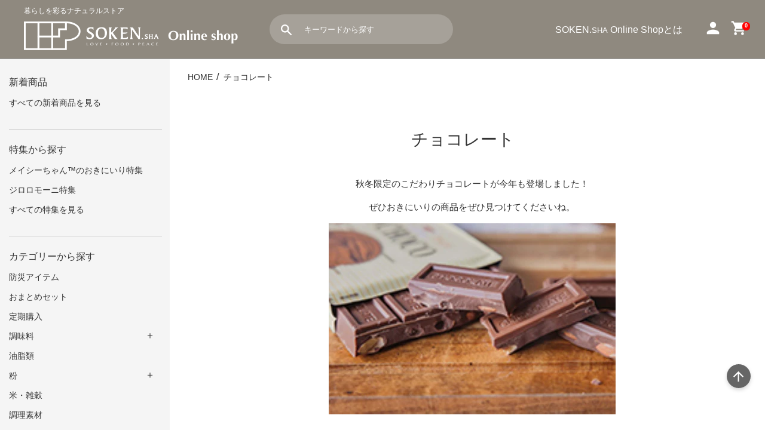

--- FILE ---
content_type: text/html; charset=utf-8
request_url: https://ec.sokensha.co.jp/collections/%E3%83%81%E3%83%A7%E3%82%B3%E3%83%AC%E3%83%BC%E3%83%88
body_size: 43773
content:
<!doctype html>
<html class="supports-no-js" lang="ja">
<head>
  <!-- A8net -->
  <script src="//statics.a8.net/a8sales/a8sales.js" defer></script>
  <script src="//statics.a8.net/a8sales/a8crossDomain.js" defer></script>
  <script src="//statics.a8.net/a8sales/a8shopForm.js" defer></script>
  <!-- Google Tag Manager -->
  <script>(function(w,d,s,l,i){w[l]=w[l]||[];w[l].push({'gtm.start':
  new Date().getTime(),event:'gtm.js'});var f=d.getElementsByTagName(s)[0],
  j=d.createElement(s),dl=l!='dataLayer'?'&l='+l:'';j.async=true;j.src=
  'https://www.googletagmanager.com/gtm.js?id='+i+dl;f.parentNode.insertBefore(j,f);
  })(window,document,'script','dataLayer','GTM-KMX77RJ2');</script>
  <!-- End Google Tag Manager -->
  <!-- Google Tag Manager -->
  <script>(function(w,d,s,l,i){w[l]=w[l]||[];w[l].push({'gtm.start':
  new Date().getTime(),event:'gtm.js'});var f=d.getElementsByTagName(s)[0],
  j=d.createElement(s),dl=l!='dataLayer'?'&l='+l:'';j.async=true;j.src=
  'https://www.googletagmanager.com/gtm.js?id='+i+dl;f.parentNode.insertBefore(j,f);
  })(window,document,'script','dataLayer','GTM-NLG3BWR');</script>
  <!-- End Google Tag Manager -->
  <!-- アフィリエイトタグ -->
  <script src="//statics.a8.net/a8sales/a8sales.js"></script>
  <script src="//statics.a8.net/a8sales/a8crossDomain.js"></script>
  <script src="//statics.a8.net/a8sales/a8shopForm.js"></script>
  <!-- End アフィリエイトタグ -->
  <meta name="google-site-verification" content="J-nyRd-uQCxkizZNv4f5TEbRUZzbMQSEM66jXaDobZQ" />
  <meta name="facebook-domain-verification" content="d8ex554pf6bfwgse8zhk52p395ouyz" />
  <meta charset="utf-8">
  <meta http-equiv="X-UA-Compatible" content="IE=edge,chrome=1">
  <meta name="viewport" content="width=device-width,initial-scale=1">
  <meta name="theme-color" content="">
  <link rel="canonical" href="https://ec.sokensha.co.jp/collections/%e3%83%81%e3%83%a7%e3%82%b3%e3%83%ac%e3%83%bc%e3%83%88">
  <!--  check   -->
  
    <link rel="shortcut icon" href="//ec.sokensha.co.jp/cdn/shop/files/favicon_32x32.png?v=1635321406" type="image/png" />
  
  <title>チョコレート</title>
  
    <meta name="description" content="秋冬限定のこだわりチョコレートが今年も登場しました！ ぜひおきにいりの商品をぜひ見つけてくださいね。">
  
  <!-- /snippets/social-meta-tags.liquid -->




<meta property="og:site_name" content="創健社オンラインショップ">
<meta property="og:url" content="https://ec.sokensha.co.jp/collections/%e3%83%81%e3%83%a7%e3%82%b3%e3%83%ac%e3%83%bc%e3%83%88">
<meta property="og:title" content="チョコレート">
<meta property="og:type" content="product.group">
<meta property="og:description" content="秋冬限定のこだわりチョコレートが今年も登場しました！ ぜひおきにいりの商品をぜひ見つけてくださいね。">

<meta property="og:image" content="http://ec.sokensha.co.jp/cdn/shop/files/2021-10-26_5.40.15_1200x1200.png?v=1635194435">
<meta property="og:image:secure_url" content="https://ec.sokensha.co.jp/cdn/shop/files/2021-10-26_5.40.15_1200x1200.png?v=1635194435">


<meta name="twitter:card" content="summary_large_image">
<meta name="twitter:title" content="チョコレート">
<meta name="twitter:description" content="秋冬限定のこだわりチョコレートが今年も登場しました！ ぜひおきにいりの商品をぜひ見つけてくださいね。">

  <style data-shopify>
  :root {
    --color-body-text: #333333;
    --color-body: #ffffff;
  }
</style>

  <script src="//ec.sokensha.co.jp/cdn/shop/t/74/assets/jquery-1.11.0.min.js?v=32460426840832490021638950205" type="text/javascript"></script>
  <script>
    document.documentElement.className = document.documentElement.className.replace('supports-no-js', 'supports-js');
    var theme = {
      strings: {
        addToCart: "カートに入れる",
        itemAddedToCart: "商品がカートに追加されました！",
        soldOut: "売り切れ",
        unavailable: "お取り扱いできません",
        viewCart: "カートを見る",
        zoomClose: "閉じる (Esc)",
        zoomPrev: "前へ (Left arrow key)",
        zoomNext: "次へ (Right arrow key)"
      },
      mapStrings: {
        addressError: "住所を調べる際にエラーが発生しました",
        addressNoResults: "その住所は見つかりませんでした",
        addressQueryLimit: "Google APIの使用量の制限を超えました。\u003ca href=\"https:\/\/developers.google.com\/maps\/premium\/usage-limits\"\u003eプレミアムプラン\u003c\/a\u003eへのアップグレードをご検討ください。",
        authError: "あなたのGoogle Mapsのアカウント認証で問題が発生しました。"
      }
    };theme.breadcrumbs = {
        collection: {
          title: "チョコレート",
          link: "https://ec.sokensha.co.jp/collections/%E3%83%81%E3%83%A7%E3%82%B3%E3%83%AC%E3%83%BC%E3%83%88"
        }
      };
      sessionStorage.setItem("breadcrumb", JSON.stringify(theme.breadcrumbs.collection));</script>
  <link rel="stylesheet" href="//ec.sokensha.co.jp/cdn/shop/t/74/assets/start.css?v=45480471495052398561698632216"  type="text/css" media="all">
  <link rel="stylesheet" href="//ec.sokensha.co.jp/cdn/shop/t/74/assets/theme.css?v=88553746339472872561721522228"  type="text/css" media="print" onload="this.media='all'">
  <link rel="stylesheet" href="//ec.sokensha.co.jp/cdn/shop/t/74/assets/theme2501.css?v=168727640206223958611761006320"  type="text/css" media="print" onload="this.media='all'"><link rel="stylesheet" href="//ec.sokensha.co.jp/cdn/shop/t/74/assets/page-cart.css?v=13145130446656077721673846817"  type="text/css" media="print" onload="this.media='all'">
  <script>window.performance && window.performance.mark && window.performance.mark('shopify.content_for_header.start');</script><meta name="facebook-domain-verification" content="2bf03ay4kc11j9kma0fkg07lpvjlz5">
<meta name="google-site-verification" content="J-nyRd-uQCxkizZNv4f5TEbRUZzbMQSEM66jXaDobZQ">
<meta name="google-site-verification" content="zG9l_bRlKlVHstcbc240JU962QeLnhck6Ofl2hhDtBk">
<meta id="shopify-digital-wallet" name="shopify-digital-wallet" content="/59584086225/digital_wallets/dialog">
<meta name="shopify-checkout-api-token" content="1747d0fd2b12cf7b66e0d0a8b0a2267f">
<meta id="in-context-paypal-metadata" data-shop-id="59584086225" data-venmo-supported="false" data-environment="production" data-locale="ja_JP" data-paypal-v4="true" data-currency="JPY">
<link rel="alternate" type="application/atom+xml" title="Feed" href="/collections/%E3%83%81%E3%83%A7%E3%82%B3%E3%83%AC%E3%83%BC%E3%83%88.atom" />
<link rel="alternate" type="application/json+oembed" href="https://ec.sokensha.co.jp/collections/%e3%83%81%e3%83%a7%e3%82%b3%e3%83%ac%e3%83%bc%e3%83%88.oembed">
<script async="async" src="/checkouts/internal/preloads.js?locale=ja-JP"></script>
<link rel="preconnect" href="https://shop.app" crossorigin="anonymous">
<script async="async" src="https://shop.app/checkouts/internal/preloads.js?locale=ja-JP&shop_id=59584086225" crossorigin="anonymous"></script>
<script id="shopify-features" type="application/json">{"accessToken":"1747d0fd2b12cf7b66e0d0a8b0a2267f","betas":["rich-media-storefront-analytics"],"domain":"ec.sokensha.co.jp","predictiveSearch":false,"shopId":59584086225,"locale":"ja"}</script>
<script>var Shopify = Shopify || {};
Shopify.shop = "sokensha.myshopify.com";
Shopify.locale = "ja";
Shopify.currency = {"active":"JPY","rate":"1.0"};
Shopify.country = "JP";
Shopify.theme = {"name":"SOKEN-sha-custom-theme","id":127709970641,"schema_name":"Simple","schema_version":"12.5.1","theme_store_id":578,"role":"main"};
Shopify.theme.handle = "null";
Shopify.theme.style = {"id":null,"handle":null};
Shopify.cdnHost = "ec.sokensha.co.jp/cdn";
Shopify.routes = Shopify.routes || {};
Shopify.routes.root = "/";</script>
<script type="module">!function(o){(o.Shopify=o.Shopify||{}).modules=!0}(window);</script>
<script>!function(o){function n(){var o=[];function n(){o.push(Array.prototype.slice.apply(arguments))}return n.q=o,n}var t=o.Shopify=o.Shopify||{};t.loadFeatures=n(),t.autoloadFeatures=n()}(window);</script>
<script>
  window.ShopifyPay = window.ShopifyPay || {};
  window.ShopifyPay.apiHost = "shop.app\/pay";
  window.ShopifyPay.redirectState = null;
</script>
<script id="shop-js-analytics" type="application/json">{"pageType":"collection"}</script>
<script defer="defer" async type="module" src="//ec.sokensha.co.jp/cdn/shopifycloud/shop-js/modules/v2/client.init-shop-cart-sync_Cun6Ba8E.ja.esm.js"></script>
<script defer="defer" async type="module" src="//ec.sokensha.co.jp/cdn/shopifycloud/shop-js/modules/v2/chunk.common_DGWubyOB.esm.js"></script>
<script type="module">
  await import("//ec.sokensha.co.jp/cdn/shopifycloud/shop-js/modules/v2/client.init-shop-cart-sync_Cun6Ba8E.ja.esm.js");
await import("//ec.sokensha.co.jp/cdn/shopifycloud/shop-js/modules/v2/chunk.common_DGWubyOB.esm.js");

  window.Shopify.SignInWithShop?.initShopCartSync?.({"fedCMEnabled":true,"windoidEnabled":true});

</script>
<script>
  window.Shopify = window.Shopify || {};
  if (!window.Shopify.featureAssets) window.Shopify.featureAssets = {};
  window.Shopify.featureAssets['shop-js'] = {"shop-cart-sync":["modules/v2/client.shop-cart-sync_kpadWrR6.ja.esm.js","modules/v2/chunk.common_DGWubyOB.esm.js"],"init-fed-cm":["modules/v2/client.init-fed-cm_deEwcgdG.ja.esm.js","modules/v2/chunk.common_DGWubyOB.esm.js"],"shop-button":["modules/v2/client.shop-button_Bgl7Akkx.ja.esm.js","modules/v2/chunk.common_DGWubyOB.esm.js"],"shop-cash-offers":["modules/v2/client.shop-cash-offers_CGfJizyJ.ja.esm.js","modules/v2/chunk.common_DGWubyOB.esm.js","modules/v2/chunk.modal_Ba7vk6QP.esm.js"],"init-windoid":["modules/v2/client.init-windoid_DLaIoEuB.ja.esm.js","modules/v2/chunk.common_DGWubyOB.esm.js"],"shop-toast-manager":["modules/v2/client.shop-toast-manager_BZdAlEPY.ja.esm.js","modules/v2/chunk.common_DGWubyOB.esm.js"],"init-shop-email-lookup-coordinator":["modules/v2/client.init-shop-email-lookup-coordinator_BxGPdBrh.ja.esm.js","modules/v2/chunk.common_DGWubyOB.esm.js"],"init-shop-cart-sync":["modules/v2/client.init-shop-cart-sync_Cun6Ba8E.ja.esm.js","modules/v2/chunk.common_DGWubyOB.esm.js"],"avatar":["modules/v2/client.avatar_BTnouDA3.ja.esm.js"],"pay-button":["modules/v2/client.pay-button_iRJggQYg.ja.esm.js","modules/v2/chunk.common_DGWubyOB.esm.js"],"init-customer-accounts":["modules/v2/client.init-customer-accounts_BbQrQ-BF.ja.esm.js","modules/v2/client.shop-login-button_CXxZBmJa.ja.esm.js","modules/v2/chunk.common_DGWubyOB.esm.js","modules/v2/chunk.modal_Ba7vk6QP.esm.js"],"init-shop-for-new-customer-accounts":["modules/v2/client.init-shop-for-new-customer-accounts_48e-446J.ja.esm.js","modules/v2/client.shop-login-button_CXxZBmJa.ja.esm.js","modules/v2/chunk.common_DGWubyOB.esm.js","modules/v2/chunk.modal_Ba7vk6QP.esm.js"],"shop-login-button":["modules/v2/client.shop-login-button_CXxZBmJa.ja.esm.js","modules/v2/chunk.common_DGWubyOB.esm.js","modules/v2/chunk.modal_Ba7vk6QP.esm.js"],"init-customer-accounts-sign-up":["modules/v2/client.init-customer-accounts-sign-up_Bb65hYMR.ja.esm.js","modules/v2/client.shop-login-button_CXxZBmJa.ja.esm.js","modules/v2/chunk.common_DGWubyOB.esm.js","modules/v2/chunk.modal_Ba7vk6QP.esm.js"],"shop-follow-button":["modules/v2/client.shop-follow-button_BO2OQvUT.ja.esm.js","modules/v2/chunk.common_DGWubyOB.esm.js","modules/v2/chunk.modal_Ba7vk6QP.esm.js"],"checkout-modal":["modules/v2/client.checkout-modal__QRFVvMA.ja.esm.js","modules/v2/chunk.common_DGWubyOB.esm.js","modules/v2/chunk.modal_Ba7vk6QP.esm.js"],"lead-capture":["modules/v2/client.lead-capture_Be4qr8sG.ja.esm.js","modules/v2/chunk.common_DGWubyOB.esm.js","modules/v2/chunk.modal_Ba7vk6QP.esm.js"],"shop-login":["modules/v2/client.shop-login_BCaq99Td.ja.esm.js","modules/v2/chunk.common_DGWubyOB.esm.js","modules/v2/chunk.modal_Ba7vk6QP.esm.js"],"payment-terms":["modules/v2/client.payment-terms_C-1Cu6jg.ja.esm.js","modules/v2/chunk.common_DGWubyOB.esm.js","modules/v2/chunk.modal_Ba7vk6QP.esm.js"]};
</script>
<script>(function() {
  var isLoaded = false;
  function asyncLoad() {
    if (isLoaded) return;
    isLoaded = true;
    var urls = ["https:\/\/subscription-script2-pr.firebaseapp.com\/script.js?shop=sokensha.myshopify.com","https:\/\/pmslider.netlify.app\/preview.js?v=1\u0026shop=sokensha.myshopify.com","https:\/\/documents-app.mixlogue.jp\/scripts\/ue87f9sf8e7rd.min.js?shop=sokensha.myshopify.com","https:\/\/asia-northeast1-ydn-pr.cloudfunctions.net\/script?shop=sokensha.myshopify.com","https:\/\/cdn.hextom.com\/js\/freeshippingbar.js?shop=sokensha.myshopify.com"];
    for (var i = 0; i < urls.length; i++) {
      var s = document.createElement('script');
      s.type = 'text/javascript';
      s.async = true;
      s.src = urls[i];
      var x = document.getElementsByTagName('script')[0];
      x.parentNode.insertBefore(s, x);
    }
  };
  if(window.attachEvent) {
    window.attachEvent('onload', asyncLoad);
  } else {
    window.addEventListener('load', asyncLoad, false);
  }
})();</script>
<script id="__st">var __st={"a":59584086225,"offset":32400,"reqid":"fe31154b-bcb0-4334-8724-e770e889fd2b-1768815641","pageurl":"ec.sokensha.co.jp\/collections\/%E3%83%81%E3%83%A7%E3%82%B3%E3%83%AC%E3%83%BC%E3%83%88","u":"57879d0cfcd3","p":"collection","rtyp":"collection","rid":285643669713};</script>
<script>window.ShopifyPaypalV4VisibilityTracking = true;</script>
<script id="captcha-bootstrap">!function(){'use strict';const t='contact',e='account',n='new_comment',o=[[t,t],['blogs',n],['comments',n],[t,'customer']],c=[[e,'customer_login'],[e,'guest_login'],[e,'recover_customer_password'],[e,'create_customer']],r=t=>t.map((([t,e])=>`form[action*='/${t}']:not([data-nocaptcha='true']) input[name='form_type'][value='${e}']`)).join(','),a=t=>()=>t?[...document.querySelectorAll(t)].map((t=>t.form)):[];function s(){const t=[...o],e=r(t);return a(e)}const i='password',u='form_key',d=['recaptcha-v3-token','g-recaptcha-response','h-captcha-response',i],f=()=>{try{return window.sessionStorage}catch{return}},m='__shopify_v',_=t=>t.elements[u];function p(t,e,n=!1){try{const o=window.sessionStorage,c=JSON.parse(o.getItem(e)),{data:r}=function(t){const{data:e,action:n}=t;return t[m]||n?{data:e,action:n}:{data:t,action:n}}(c);for(const[e,n]of Object.entries(r))t.elements[e]&&(t.elements[e].value=n);n&&o.removeItem(e)}catch(o){console.error('form repopulation failed',{error:o})}}const l='form_type',E='cptcha';function T(t){t.dataset[E]=!0}const w=window,h=w.document,L='Shopify',v='ce_forms',y='captcha';let A=!1;((t,e)=>{const n=(g='f06e6c50-85a8-45c8-87d0-21a2b65856fe',I='https://cdn.shopify.com/shopifycloud/storefront-forms-hcaptcha/ce_storefront_forms_captcha_hcaptcha.v1.5.2.iife.js',D={infoText:'hCaptchaによる保護',privacyText:'プライバシー',termsText:'利用規約'},(t,e,n)=>{const o=w[L][v],c=o.bindForm;if(c)return c(t,g,e,D).then(n);var r;o.q.push([[t,g,e,D],n]),r=I,A||(h.body.append(Object.assign(h.createElement('script'),{id:'captcha-provider',async:!0,src:r})),A=!0)});var g,I,D;w[L]=w[L]||{},w[L][v]=w[L][v]||{},w[L][v].q=[],w[L][y]=w[L][y]||{},w[L][y].protect=function(t,e){n(t,void 0,e),T(t)},Object.freeze(w[L][y]),function(t,e,n,w,h,L){const[v,y,A,g]=function(t,e,n){const i=e?o:[],u=t?c:[],d=[...i,...u],f=r(d),m=r(i),_=r(d.filter((([t,e])=>n.includes(e))));return[a(f),a(m),a(_),s()]}(w,h,L),I=t=>{const e=t.target;return e instanceof HTMLFormElement?e:e&&e.form},D=t=>v().includes(t);t.addEventListener('submit',(t=>{const e=I(t);if(!e)return;const n=D(e)&&!e.dataset.hcaptchaBound&&!e.dataset.recaptchaBound,o=_(e),c=g().includes(e)&&(!o||!o.value);(n||c)&&t.preventDefault(),c&&!n&&(function(t){try{if(!f())return;!function(t){const e=f();if(!e)return;const n=_(t);if(!n)return;const o=n.value;o&&e.removeItem(o)}(t);const e=Array.from(Array(32),(()=>Math.random().toString(36)[2])).join('');!function(t,e){_(t)||t.append(Object.assign(document.createElement('input'),{type:'hidden',name:u})),t.elements[u].value=e}(t,e),function(t,e){const n=f();if(!n)return;const o=[...t.querySelectorAll(`input[type='${i}']`)].map((({name:t})=>t)),c=[...d,...o],r={};for(const[a,s]of new FormData(t).entries())c.includes(a)||(r[a]=s);n.setItem(e,JSON.stringify({[m]:1,action:t.action,data:r}))}(t,e)}catch(e){console.error('failed to persist form',e)}}(e),e.submit())}));const S=(t,e)=>{t&&!t.dataset[E]&&(n(t,e.some((e=>e===t))),T(t))};for(const o of['focusin','change'])t.addEventListener(o,(t=>{const e=I(t);D(e)&&S(e,y())}));const B=e.get('form_key'),M=e.get(l),P=B&&M;t.addEventListener('DOMContentLoaded',(()=>{const t=y();if(P)for(const e of t)e.elements[l].value===M&&p(e,B);[...new Set([...A(),...v().filter((t=>'true'===t.dataset.shopifyCaptcha))])].forEach((e=>S(e,t)))}))}(h,new URLSearchParams(w.location.search),n,t,e,['guest_login'])})(!1,!0)}();</script>
<script integrity="sha256-4kQ18oKyAcykRKYeNunJcIwy7WH5gtpwJnB7kiuLZ1E=" data-source-attribution="shopify.loadfeatures" defer="defer" src="//ec.sokensha.co.jp/cdn/shopifycloud/storefront/assets/storefront/load_feature-a0a9edcb.js" crossorigin="anonymous"></script>
<script crossorigin="anonymous" defer="defer" src="//ec.sokensha.co.jp/cdn/shopifycloud/storefront/assets/shopify_pay/storefront-65b4c6d7.js?v=20250812"></script>
<script data-source-attribution="shopify.dynamic_checkout.dynamic.init">var Shopify=Shopify||{};Shopify.PaymentButton=Shopify.PaymentButton||{isStorefrontPortableWallets:!0,init:function(){window.Shopify.PaymentButton.init=function(){};var t=document.createElement("script");t.src="https://ec.sokensha.co.jp/cdn/shopifycloud/portable-wallets/latest/portable-wallets.ja.js",t.type="module",document.head.appendChild(t)}};
</script>
<script data-source-attribution="shopify.dynamic_checkout.buyer_consent">
  function portableWalletsHideBuyerConsent(e){var t=document.getElementById("shopify-buyer-consent"),n=document.getElementById("shopify-subscription-policy-button");t&&n&&(t.classList.add("hidden"),t.setAttribute("aria-hidden","true"),n.removeEventListener("click",e))}function portableWalletsShowBuyerConsent(e){var t=document.getElementById("shopify-buyer-consent"),n=document.getElementById("shopify-subscription-policy-button");t&&n&&(t.classList.remove("hidden"),t.removeAttribute("aria-hidden"),n.addEventListener("click",e))}window.Shopify?.PaymentButton&&(window.Shopify.PaymentButton.hideBuyerConsent=portableWalletsHideBuyerConsent,window.Shopify.PaymentButton.showBuyerConsent=portableWalletsShowBuyerConsent);
</script>
<script data-source-attribution="shopify.dynamic_checkout.cart.bootstrap">document.addEventListener("DOMContentLoaded",(function(){function t(){return document.querySelector("shopify-accelerated-checkout-cart, shopify-accelerated-checkout")}if(t())Shopify.PaymentButton.init();else{new MutationObserver((function(e,n){t()&&(Shopify.PaymentButton.init(),n.disconnect())})).observe(document.body,{childList:!0,subtree:!0})}}));
</script>
<link id="shopify-accelerated-checkout-styles" rel="stylesheet" media="screen" href="https://ec.sokensha.co.jp/cdn/shopifycloud/portable-wallets/latest/accelerated-checkout-backwards-compat.css" crossorigin="anonymous">
<style id="shopify-accelerated-checkout-cart">
        #shopify-buyer-consent {
  margin-top: 1em;
  display: inline-block;
  width: 100%;
}

#shopify-buyer-consent.hidden {
  display: none;
}

#shopify-subscription-policy-button {
  background: none;
  border: none;
  padding: 0;
  text-decoration: underline;
  font-size: inherit;
  cursor: pointer;
}

#shopify-subscription-policy-button::before {
  box-shadow: none;
}

      </style>

<script>window.performance && window.performance.mark && window.performance.mark('shopify.content_for_header.end');</script>
  <style>
    .spr-badge[data-rating="0.0"] {
      visibility:hidden; display: none;
    }
  </style>
  
    <style>
      .trustshop-score-card-type--top .trustshop-write-review button,
      .trustshop-no-review--button {
        display: none !important;
      }
      .spr-form {
        display: none;
      }
    </style>
  
  
  <!--koujitsuカスタマイズ-->
  <style>
    .popup_bn {
      position: fixed;
      bottom: 10px;
      right: 70px;
      width: 280px;
      z-index: 99;
    }
    .popup_bn span {
      background-color: rgba(255, 255, 255, .9);
      border-radius: 50%;
      cursor: pointer;
      display: block;
      font-size: 14px;
      line-height: 25px;
      position: absolute;
      right: -5px;
      top: -5px;
      text-align: center;
      height: 25px;
      width: 25px;
    }
    #flexslider--slideshow .slides__slide, #flexslider--slideshow .slides__image, #flexslider--slideshow .slides svg {
      height: 45vw !important;
    }
    @media screen and (max-width: 768px){
      .site-wrapper {
        margin-top: 55px;
      }
    }
    @media screen and (max-width: 770px) {
      .popup_bn {
        width: 40vw;
      }
    }
  </style>
  
  

  
<!-- BEGIN app block: shopify://apps/order-limits/blocks/ruffruff-order-limits/56fb9d8f-3621-4732-8425-5c64262bef41 --><!-- BEGIN app snippet: settings-json -->
<style data-shopify>
  .ruffruff-order-limits__product-messages {
    background-color: #FFFFFF !important;
    border: 1px solid #121212 !important;
    color: #121212 !important;
  }
</style>

<!-- cached at 1768815641 -->
<script id='ruffruff-order-limits-settings-json' type='application/json'>{"alertMessageModalEnabled": true,"productMessagePosition": "above"}</script>
<!-- END app snippet --><!-- BEGIN app snippet: product-quantity-rules-json -->
<!-- cached at 1768815641 -->
<script id='ruffruff-order-limits-product-quantity-rules-json' type='application/json'>[]</script>
<!-- END app snippet --><!-- BEGIN app snippet: price-rules-json -->
<!-- cached at 1768815641 -->
<script id='ruffruff-order-limits-price-rules-json' type='application/json'>[]</script>
<!-- END app snippet --><!-- BEGIN app snippet: bundle-rules-json -->
<!-- cached at 1768815641 -->
<script id='ruffruff-order-limits-bundle-rules-json' type='application/json'>[{"collectionIds": ["294441058513"],"eligibleItems": "","id": "41146941649","productIds": [],"productMessage": "","productTags": [],"productVariantIds": []},{"collectionIds": ["294276792529"],"eligibleItems": "","id": "41055387857","productIds": [],"productMessage": "","productTags": [],"productVariantIds": []},{"collectionIds": [],"eligibleItems": "productTags","id": "57748717777","productIds": [],"productMessage": "","productTags": ["STATUS-ICON_GIFT_NORMAL"],"productVariantIds": []},{"collectionIds": ["296175960273"],"eligibleItems": "collections","id": "57190154449","productIds": [],"productMessage": "","productTags": [],"productVariantIds": []},{"collectionIds": ["292114530513"],"eligibleItems": "collections","id": "33034010833","productIds": [],"productMessage": "","productTags": [],"productVariantIds": []},{"collectionIds": [],"eligibleItems": "productTags","id": "57748553937","productIds": [],"productMessage": "","productTags": ["STATUS-ICON_GIFT_CHOKUSOU"],"productVariantIds": []},{"collectionIds": [],"eligibleItems": "products","id": "44678283473","productIds": [],"productMessage": "","productTags": [],"productVariantIds": []},{"collectionIds": ["296175796433"],"eligibleItems": "collections","id": "33033945297","productIds": [],"productMessage": "","productTags": [],"productVariantIds": []}]</script>
<!-- END app snippet --><!-- BEGIN app snippet: customer-rules-json -->
<!-- cached at 1768815641 -->
<script id='ruffruff-order-limits-customer-rules-json' type='application/json'>[]</script>
<!-- END app snippet --><!-- BEGIN app snippet: weight-rules-json -->
<!-- cached at 1768815641 -->
<script id='ruffruff-order-limits-weight-rules-json' type='application/json'>[]</script>
<!-- END app snippet --><!-- BEGIN app snippet: vite-tag -->


<!-- END app snippet --><!-- BEGIN app snippet: vite-tag -->


  <script src="https://cdn.shopify.com/extensions/019b8c68-ec78-76f0-9e5c-f5b4cfe2d714/ruffruff-order-limits-133/assets/entry-C7CLRJ12.js" type="module" crossorigin="anonymous"></script>
  <link rel="modulepreload" href="https://cdn.shopify.com/extensions/019b8c68-ec78-76f0-9e5c-f5b4cfe2d714/ruffruff-order-limits-133/assets/getShopifyRootUrl-BAFHm-cu.js" crossorigin="anonymous">
  <link rel="modulepreload" href="https://cdn.shopify.com/extensions/019b8c68-ec78-76f0-9e5c-f5b4cfe2d714/ruffruff-order-limits-133/assets/constants-Zwc9dJOo.js" crossorigin="anonymous">
  <link href="//cdn.shopify.com/extensions/019b8c68-ec78-76f0-9e5c-f5b4cfe2d714/ruffruff-order-limits-133/assets/entry-eUVkEetz.css" rel="stylesheet" type="text/css" media="all" />

<!-- END app snippet -->
<!-- END app block --><!-- BEGIN app block: shopify://apps/advance-reorder-repeat-order/blocks/adv-block/2dd67710-95db-4aa2-93c7-6a6c6f57d67f --><script>
	var advance_reorder_money_format = "¥{{ amount_no_decimals }}JPY"	
</script>
<script type="text/javascript" defer="defer" src="https://app.identixweb.com/advance-reorder/assets/js/advance-reorder.js"></script>


<!-- END app block --><link href="https://monorail-edge.shopifysvc.com" rel="dns-prefetch">
<script>(function(){if ("sendBeacon" in navigator && "performance" in window) {try {var session_token_from_headers = performance.getEntriesByType('navigation')[0].serverTiming.find(x => x.name == '_s').description;} catch {var session_token_from_headers = undefined;}var session_cookie_matches = document.cookie.match(/_shopify_s=([^;]*)/);var session_token_from_cookie = session_cookie_matches && session_cookie_matches.length === 2 ? session_cookie_matches[1] : "";var session_token = session_token_from_headers || session_token_from_cookie || "";function handle_abandonment_event(e) {var entries = performance.getEntries().filter(function(entry) {return /monorail-edge.shopifysvc.com/.test(entry.name);});if (!window.abandonment_tracked && entries.length === 0) {window.abandonment_tracked = true;var currentMs = Date.now();var navigation_start = performance.timing.navigationStart;var payload = {shop_id: 59584086225,url: window.location.href,navigation_start,duration: currentMs - navigation_start,session_token,page_type: "collection"};window.navigator.sendBeacon("https://monorail-edge.shopifysvc.com/v1/produce", JSON.stringify({schema_id: "online_store_buyer_site_abandonment/1.1",payload: payload,metadata: {event_created_at_ms: currentMs,event_sent_at_ms: currentMs}}));}}window.addEventListener('pagehide', handle_abandonment_event);}}());</script>
<script id="web-pixels-manager-setup">(function e(e,d,r,n,o){if(void 0===o&&(o={}),!Boolean(null===(a=null===(i=window.Shopify)||void 0===i?void 0:i.analytics)||void 0===a?void 0:a.replayQueue)){var i,a;window.Shopify=window.Shopify||{};var t=window.Shopify;t.analytics=t.analytics||{};var s=t.analytics;s.replayQueue=[],s.publish=function(e,d,r){return s.replayQueue.push([e,d,r]),!0};try{self.performance.mark("wpm:start")}catch(e){}var l=function(){var e={modern:/Edge?\/(1{2}[4-9]|1[2-9]\d|[2-9]\d{2}|\d{4,})\.\d+(\.\d+|)|Firefox\/(1{2}[4-9]|1[2-9]\d|[2-9]\d{2}|\d{4,})\.\d+(\.\d+|)|Chrom(ium|e)\/(9{2}|\d{3,})\.\d+(\.\d+|)|(Maci|X1{2}).+ Version\/(15\.\d+|(1[6-9]|[2-9]\d|\d{3,})\.\d+)([,.]\d+|)( \(\w+\)|)( Mobile\/\w+|) Safari\/|Chrome.+OPR\/(9{2}|\d{3,})\.\d+\.\d+|(CPU[ +]OS|iPhone[ +]OS|CPU[ +]iPhone|CPU IPhone OS|CPU iPad OS)[ +]+(15[._]\d+|(1[6-9]|[2-9]\d|\d{3,})[._]\d+)([._]\d+|)|Android:?[ /-](13[3-9]|1[4-9]\d|[2-9]\d{2}|\d{4,})(\.\d+|)(\.\d+|)|Android.+Firefox\/(13[5-9]|1[4-9]\d|[2-9]\d{2}|\d{4,})\.\d+(\.\d+|)|Android.+Chrom(ium|e)\/(13[3-9]|1[4-9]\d|[2-9]\d{2}|\d{4,})\.\d+(\.\d+|)|SamsungBrowser\/([2-9]\d|\d{3,})\.\d+/,legacy:/Edge?\/(1[6-9]|[2-9]\d|\d{3,})\.\d+(\.\d+|)|Firefox\/(5[4-9]|[6-9]\d|\d{3,})\.\d+(\.\d+|)|Chrom(ium|e)\/(5[1-9]|[6-9]\d|\d{3,})\.\d+(\.\d+|)([\d.]+$|.*Safari\/(?![\d.]+ Edge\/[\d.]+$))|(Maci|X1{2}).+ Version\/(10\.\d+|(1[1-9]|[2-9]\d|\d{3,})\.\d+)([,.]\d+|)( \(\w+\)|)( Mobile\/\w+|) Safari\/|Chrome.+OPR\/(3[89]|[4-9]\d|\d{3,})\.\d+\.\d+|(CPU[ +]OS|iPhone[ +]OS|CPU[ +]iPhone|CPU IPhone OS|CPU iPad OS)[ +]+(10[._]\d+|(1[1-9]|[2-9]\d|\d{3,})[._]\d+)([._]\d+|)|Android:?[ /-](13[3-9]|1[4-9]\d|[2-9]\d{2}|\d{4,})(\.\d+|)(\.\d+|)|Mobile Safari.+OPR\/([89]\d|\d{3,})\.\d+\.\d+|Android.+Firefox\/(13[5-9]|1[4-9]\d|[2-9]\d{2}|\d{4,})\.\d+(\.\d+|)|Android.+Chrom(ium|e)\/(13[3-9]|1[4-9]\d|[2-9]\d{2}|\d{4,})\.\d+(\.\d+|)|Android.+(UC? ?Browser|UCWEB|U3)[ /]?(15\.([5-9]|\d{2,})|(1[6-9]|[2-9]\d|\d{3,})\.\d+)\.\d+|SamsungBrowser\/(5\.\d+|([6-9]|\d{2,})\.\d+)|Android.+MQ{2}Browser\/(14(\.(9|\d{2,})|)|(1[5-9]|[2-9]\d|\d{3,})(\.\d+|))(\.\d+|)|K[Aa][Ii]OS\/(3\.\d+|([4-9]|\d{2,})\.\d+)(\.\d+|)/},d=e.modern,r=e.legacy,n=navigator.userAgent;return n.match(d)?"modern":n.match(r)?"legacy":"unknown"}(),u="modern"===l?"modern":"legacy",c=(null!=n?n:{modern:"",legacy:""})[u],f=function(e){return[e.baseUrl,"/wpm","/b",e.hashVersion,"modern"===e.buildTarget?"m":"l",".js"].join("")}({baseUrl:d,hashVersion:r,buildTarget:u}),m=function(e){var d=e.version,r=e.bundleTarget,n=e.surface,o=e.pageUrl,i=e.monorailEndpoint;return{emit:function(e){var a=e.status,t=e.errorMsg,s=(new Date).getTime(),l=JSON.stringify({metadata:{event_sent_at_ms:s},events:[{schema_id:"web_pixels_manager_load/3.1",payload:{version:d,bundle_target:r,page_url:o,status:a,surface:n,error_msg:t},metadata:{event_created_at_ms:s}}]});if(!i)return console&&console.warn&&console.warn("[Web Pixels Manager] No Monorail endpoint provided, skipping logging."),!1;try{return self.navigator.sendBeacon.bind(self.navigator)(i,l)}catch(e){}var u=new XMLHttpRequest;try{return u.open("POST",i,!0),u.setRequestHeader("Content-Type","text/plain"),u.send(l),!0}catch(e){return console&&console.warn&&console.warn("[Web Pixels Manager] Got an unhandled error while logging to Monorail."),!1}}}}({version:r,bundleTarget:l,surface:e.surface,pageUrl:self.location.href,monorailEndpoint:e.monorailEndpoint});try{o.browserTarget=l,function(e){var d=e.src,r=e.async,n=void 0===r||r,o=e.onload,i=e.onerror,a=e.sri,t=e.scriptDataAttributes,s=void 0===t?{}:t,l=document.createElement("script"),u=document.querySelector("head"),c=document.querySelector("body");if(l.async=n,l.src=d,a&&(l.integrity=a,l.crossOrigin="anonymous"),s)for(var f in s)if(Object.prototype.hasOwnProperty.call(s,f))try{l.dataset[f]=s[f]}catch(e){}if(o&&l.addEventListener("load",o),i&&l.addEventListener("error",i),u)u.appendChild(l);else{if(!c)throw new Error("Did not find a head or body element to append the script");c.appendChild(l)}}({src:f,async:!0,onload:function(){if(!function(){var e,d;return Boolean(null===(d=null===(e=window.Shopify)||void 0===e?void 0:e.analytics)||void 0===d?void 0:d.initialized)}()){var d=window.webPixelsManager.init(e)||void 0;if(d){var r=window.Shopify.analytics;r.replayQueue.forEach((function(e){var r=e[0],n=e[1],o=e[2];d.publishCustomEvent(r,n,o)})),r.replayQueue=[],r.publish=d.publishCustomEvent,r.visitor=d.visitor,r.initialized=!0}}},onerror:function(){return m.emit({status:"failed",errorMsg:"".concat(f," has failed to load")})},sri:function(e){var d=/^sha384-[A-Za-z0-9+/=]+$/;return"string"==typeof e&&d.test(e)}(c)?c:"",scriptDataAttributes:o}),m.emit({status:"loading"})}catch(e){m.emit({status:"failed",errorMsg:(null==e?void 0:e.message)||"Unknown error"})}}})({shopId: 59584086225,storefrontBaseUrl: "https://ec.sokensha.co.jp",extensionsBaseUrl: "https://extensions.shopifycdn.com/cdn/shopifycloud/web-pixels-manager",monorailEndpoint: "https://monorail-edge.shopifysvc.com/unstable/produce_batch",surface: "storefront-renderer",enabledBetaFlags: ["2dca8a86"],webPixelsConfigList: [{"id":"543064273","configuration":"{\"functionURL\":\"https:\\\/\\\/asia-northeast1-ydn-pr.cloudfunctions.net\"}","eventPayloadVersion":"v1","runtimeContext":"STRICT","scriptVersion":"061fe8490d18b6779d00e6728735a804","type":"APP","apiClientId":5852167,"privacyPurposes":["ANALYTICS","MARKETING","SALE_OF_DATA"],"dataSharingAdjustments":{"protectedCustomerApprovalScopes":["read_customer_personal_data"]}},{"id":"300253393","configuration":"{\"swymApiEndpoint\":\"https:\/\/swymstore-v3free-01.swymrelay.com\",\"swymTier\":\"v3free-01\"}","eventPayloadVersion":"v1","runtimeContext":"STRICT","scriptVersion":"5b6f6917e306bc7f24523662663331c0","type":"APP","apiClientId":1350849,"privacyPurposes":["ANALYTICS","MARKETING","PREFERENCES"],"dataSharingAdjustments":{"protectedCustomerApprovalScopes":["read_customer_email","read_customer_name","read_customer_personal_data","read_customer_phone"]}},{"id":"282329297","configuration":"{\"config\":\"{\\\"pixel_id\\\":\\\"G-B08RPXB4N2\\\",\\\"target_country\\\":\\\"JP\\\",\\\"gtag_events\\\":[{\\\"type\\\":\\\"begin_checkout\\\",\\\"action_label\\\":[\\\"G-B08RPXB4N2\\\",\\\"AW-631489049\\\/zA8cCPCTnu4ZEJmEj60C\\\"]},{\\\"type\\\":\\\"search\\\",\\\"action_label\\\":[\\\"G-B08RPXB4N2\\\",\\\"AW-631489049\\\/pB9gCOqTnu4ZEJmEj60C\\\"]},{\\\"type\\\":\\\"view_item\\\",\\\"action_label\\\":[\\\"G-B08RPXB4N2\\\",\\\"AW-631489049\\\/DAojCOeTnu4ZEJmEj60C\\\"]},{\\\"type\\\":\\\"purchase\\\",\\\"action_label\\\":[\\\"G-B08RPXB4N2\\\",\\\"AW-631489049\\\/WmVyCOGTnu4ZEJmEj60C\\\"]},{\\\"type\\\":\\\"page_view\\\",\\\"action_label\\\":[\\\"G-B08RPXB4N2\\\",\\\"AW-631489049\\\/wPErCOSTnu4ZEJmEj60C\\\"]},{\\\"type\\\":\\\"add_payment_info\\\",\\\"action_label\\\":[\\\"G-B08RPXB4N2\\\",\\\"AW-631489049\\\/Hry1CPOTnu4ZEJmEj60C\\\"]},{\\\"type\\\":\\\"add_to_cart\\\",\\\"action_label\\\":[\\\"G-B08RPXB4N2\\\",\\\"AW-631489049\\\/9anFCO2Tnu4ZEJmEj60C\\\"]}],\\\"enable_monitoring_mode\\\":false}\"}","eventPayloadVersion":"v1","runtimeContext":"OPEN","scriptVersion":"b2a88bafab3e21179ed38636efcd8a93","type":"APP","apiClientId":1780363,"privacyPurposes":[],"dataSharingAdjustments":{"protectedCustomerApprovalScopes":["read_customer_address","read_customer_email","read_customer_name","read_customer_personal_data","read_customer_phone"]}},{"id":"112984273","configuration":"{\"pixel_id\":\"334742150923453\",\"pixel_type\":\"facebook_pixel\",\"metaapp_system_user_token\":\"-\"}","eventPayloadVersion":"v1","runtimeContext":"OPEN","scriptVersion":"ca16bc87fe92b6042fbaa3acc2fbdaa6","type":"APP","apiClientId":2329312,"privacyPurposes":["ANALYTICS","MARKETING","SALE_OF_DATA"],"dataSharingAdjustments":{"protectedCustomerApprovalScopes":["read_customer_address","read_customer_email","read_customer_name","read_customer_personal_data","read_customer_phone"]}},{"id":"18514129","eventPayloadVersion":"1","runtimeContext":"LAX","scriptVersion":"1","type":"CUSTOM","privacyPurposes":["ANALYTICS","MARKETING","SALE_OF_DATA"],"name":"アフィリエイトタグ_20240806"},{"id":"shopify-app-pixel","configuration":"{}","eventPayloadVersion":"v1","runtimeContext":"STRICT","scriptVersion":"0450","apiClientId":"shopify-pixel","type":"APP","privacyPurposes":["ANALYTICS","MARKETING"]},{"id":"shopify-custom-pixel","eventPayloadVersion":"v1","runtimeContext":"LAX","scriptVersion":"0450","apiClientId":"shopify-pixel","type":"CUSTOM","privacyPurposes":["ANALYTICS","MARKETING"]}],isMerchantRequest: false,initData: {"shop":{"name":"創健社オンラインショップ","paymentSettings":{"currencyCode":"JPY"},"myshopifyDomain":"sokensha.myshopify.com","countryCode":"JP","storefrontUrl":"https:\/\/ec.sokensha.co.jp"},"customer":null,"cart":null,"checkout":null,"productVariants":[],"purchasingCompany":null},},"https://ec.sokensha.co.jp/cdn","fcfee988w5aeb613cpc8e4bc33m6693e112",{"modern":"","legacy":""},{"shopId":"59584086225","storefrontBaseUrl":"https:\/\/ec.sokensha.co.jp","extensionBaseUrl":"https:\/\/extensions.shopifycdn.com\/cdn\/shopifycloud\/web-pixels-manager","surface":"storefront-renderer","enabledBetaFlags":"[\"2dca8a86\"]","isMerchantRequest":"false","hashVersion":"fcfee988w5aeb613cpc8e4bc33m6693e112","publish":"custom","events":"[[\"page_viewed\",{}],[\"collection_viewed\",{\"collection\":{\"id\":\"285643669713\",\"title\":\"チョコレート\",\"productVariants\":[{\"price\":{\"amount\":357.0,\"currencyCode\":\"JPY\"},\"product\":{\"title\":\"メイシーちゃん（ＴＭ）のおきにいりハートのチョコ５ｇ×８個\",\"vendor\":\"創健社\",\"id\":\"6927545729233\",\"untranslatedTitle\":\"メイシーちゃん（ＴＭ）のおきにいりハートのチョコ５ｇ×８個\",\"url\":\"\/products\/%E3%83%A1%E3%82%A4%E3%82%B7%E3%83%BC%E3%81%A1%E3%82%83%E3%82%93-%EF%BD%94%EF%BD%8D-%E3%81%AE%E3%81%8A%E3%81%8D%E3%81%AB%E3%81%84%E3%82%8A%E3%83%8F%E3%83%BC%E3%83%88%E3%81%AE%E3%83%81%E3%83%A7%E3%82%B35g-8%E5%80%8B\",\"type\":\"チョコレート\"},\"id\":\"40725562884305\",\"image\":{\"src\":\"\/\/ec.sokensha.co.jp\/cdn\/shop\/files\/a22695cf946f17b23f3a56988cc7513d.jpg?v=1759835617\"},\"sku\":\"161520\",\"title\":\"Default Title\",\"untranslatedTitle\":\"Default Title\"},{\"price\":{\"amount\":2355.0,\"currencyCode\":\"JPY\"},\"product\":{\"title\":\"ビッグアーモンドチョコ４００ｇ\",\"vendor\":\"創健社\",\"id\":\"6927545237713\",\"untranslatedTitle\":\"ビッグアーモンドチョコ４００ｇ\",\"url\":\"\/products\/%E3%83%93%E3%83%83%E3%82%B0%E3%82%A2%E3%83%BC%E3%83%A2%E3%83%B3%E3%83%89%E3%83%81%E3%83%A7%E3%82%B3400g\",\"type\":\"チョコレート\"},\"id\":\"40725562163409\",\"image\":{\"src\":\"\/\/ec.sokensha.co.jp\/cdn\/shop\/files\/ad0869ab464d79a66295eba13f8b1621_546acdd4-a434-4d9c-82a0-b340b64d889c.jpg?v=1759835343\"},\"sku\":\"160681\",\"title\":\"Default Title\",\"untranslatedTitle\":\"Default Title\"},{\"price\":{\"amount\":497.0,\"currencyCode\":\"JPY\"},\"product\":{\"title\":\"ミルクチョコレート７０ｇ\",\"vendor\":\"創健社\",\"id\":\"7135452397777\",\"untranslatedTitle\":\"ミルクチョコレート７０ｇ\",\"url\":\"\/products\/%E3%83%9F%E3%83%AB%E3%82%AF%E3%83%81%E3%83%A7%E3%82%B3%E3%83%AC%E3%83%BC%E3%83%88%EF%BC%97%EF%BC%90%EF%BD%87\",\"type\":\"チョコレート\"},\"id\":\"41291870896337\",\"image\":{\"src\":\"\/\/ec.sokensha.co.jp\/cdn\/shop\/files\/aabcc41f3ba49a1dae0fa374046160b3_f56b9679-9127-401c-8a73-909bb598985a.jpg?v=1759835357\"},\"sku\":\"160684\",\"title\":\"Default Title\",\"untranslatedTitle\":\"Default Title\"},{\"price\":{\"amount\":821.0,\"currencyCode\":\"JPY\"},\"product\":{\"title\":\"ダイスチョコ抹茶１２０ｇ\",\"vendor\":\"創健社\",\"id\":\"6927545270481\",\"untranslatedTitle\":\"ダイスチョコ抹茶１２０ｇ\",\"url\":\"\/products\/%E3%83%9F%E3%83%AB%E3%82%AF%E3%83%81%E3%83%A7%E3%82%B3%E3%83%AC%E3%83%BC%E3%83%8870g\",\"type\":\"チョコレート\"},\"id\":\"40725562228945\",\"image\":{\"src\":\"\/\/ec.sokensha.co.jp\/cdn\/shop\/files\/f05154b0aea4b4c0811c6ebaa439e0ea.jpg?v=1759835424\"},\"sku\":\"160915\",\"title\":\"Default Title\",\"untranslatedTitle\":\"Default Title\"},{\"price\":{\"amount\":918.0,\"currencyCode\":\"JPY\"},\"product\":{\"title\":\"ＶｉＶＡＮＩ　オーガニックダークチョコレート　７５％　８０ｇ\",\"vendor\":\"創健社\",\"id\":\"7495086801105\",\"untranslatedTitle\":\"ＶｉＶＡＮＩ　オーガニックダークチョコレート　７５％　８０ｇ\",\"url\":\"\/products\/vivani-%EF%BD%B5%EF%BD%B0%EF%BD%B6%EF%BE%9E%EF%BE%86%EF%BD%AF%EF%BD%B8-%EF%BE%80%EF%BE%9E%EF%BD%B0%EF%BD%B8%EF%BE%81%EF%BD%AE%EF%BD%BA%EF%BE%9A%EF%BD%B0%EF%BE%84-75-80g\",\"type\":\"チョコレート\"},\"id\":\"42304076153041\",\"image\":{\"src\":\"\/\/ec.sokensha.co.jp\/cdn\/shop\/files\/a2039bcd7189ba082940cc9a31411182.jpg?v=1759836202\"},\"sku\":\"167029\",\"title\":\"Default Title\",\"untranslatedTitle\":\"Default Title\"},{\"price\":{\"amount\":918.0,\"currencyCode\":\"JPY\"},\"product\":{\"title\":\"ＶｉＶＡＮＩ　オーガニックダーク塩チョコレート７５％マヨルカシーソルト　８０ｇ\",\"vendor\":\"創健社\",\"id\":\"7495086899409\",\"untranslatedTitle\":\"ＶｉＶＡＮＩ　オーガニックダーク塩チョコレート７５％マヨルカシーソルト　８０ｇ\",\"url\":\"\/products\/vivani-%E3%83%9E%E3%83%A8%E3%83%AB%E3%82%AB%E5%A1%A9%EF%BE%81%EF%BD%AE%EF%BD%BA%EF%BE%9A%EF%BD%B0%EF%BE%84-75-80g\",\"type\":\"チョコレート\"},\"id\":\"42304076251345\",\"image\":{\"src\":\"\/\/ec.sokensha.co.jp\/cdn\/shop\/files\/0ac3d2f246fbc9aed6e07e069dd5e97a.jpg?v=1759836220\"},\"sku\":\"167066\",\"title\":\"Default Title\",\"untranslatedTitle\":\"Default Title\"},{\"price\":{\"amount\":918.0,\"currencyCode\":\"JPY\"},\"product\":{\"title\":\"ＶｉＶＡＮＩ　オーガニックダークチョコレート　オレンジ　１００ｇ\",\"vendor\":\"創健社\",\"id\":\"7495086637265\",\"untranslatedTitle\":\"ＶｉＶＡＮＩ　オーガニックダークチョコレート　オレンジ　１００ｇ\",\"url\":\"\/products\/%EF%BD%96%EF%BD%89%EF%BD%96%EF%BD%81%EF%BD%8E%EF%BD%89-%E3%82%AA%E3%83%BC%E3%82%AC%E3%83%8B%E3%83%83%E3%82%AF%E3%83%80%E3%83%BC%E3%82%AF%E3%83%81%E3%83%A7%E3%82%B3%E3%83%AC%E3%83%BC%E3%83%88-%E3%82%AA%E3%83%AC%E3%83%B3%E3%82%B8-%EF%BC%91%EF%BC%90%EF%BC%90%EF%BD%87\",\"type\":\"チョコレート\"},\"id\":\"42304075989201\",\"image\":{\"src\":\"\/\/ec.sokensha.co.jp\/cdn\/shop\/files\/502abeff6e847aa72fa49ba2535def2b.jpg?v=1759836172\"},\"sku\":\"167001\",\"title\":\"Default Title\",\"untranslatedTitle\":\"Default Title\"},{\"price\":{\"amount\":918.0,\"currencyCode\":\"JPY\"},\"product\":{\"title\":\"ＶｉＶＡＮＩ　オーガニックキャラメルマヨルカ（塩）６２％チョコレート　８０ｇ\",\"vendor\":\"創健社\",\"id\":\"7495086932177\",\"untranslatedTitle\":\"ＶｉＶＡＮＩ　オーガニックキャラメルマヨルカ（塩）６２％チョコレート　８０ｇ\",\"url\":\"\/products\/vivani-%EF%BD%B7%EF%BD%AC%EF%BE%97%EF%BE%92%EF%BE%99%EF%BE%8F%EF%BE%96%EF%BE%99%EF%BD%B6-%EF%BD%BC%EF%BD%B5%EF%BE%81%EF%BD%AE%EF%BD%BA%EF%BE%9A%EF%BD%B0%EF%BE%84-62-80g\",\"type\":\"チョコレート\"},\"id\":\"42304076284113\",\"image\":{\"src\":\"\/\/ec.sokensha.co.jp\/cdn\/shop\/files\/bdb485ebf2c025d82a6762d6551442b0.jpg?v=1759836227\"},\"sku\":\"167067\",\"title\":\"Default Title\",\"untranslatedTitle\":\"Default Title\"},{\"price\":{\"amount\":2679.0,\"currencyCode\":\"JPY\"},\"product\":{\"title\":\"プレミアムビッグアーモンドチョコ４００ｇ\",\"vendor\":\"創健社\",\"id\":\"7129664946385\",\"untranslatedTitle\":\"プレミアムビッグアーモンドチョコ４００ｇ\",\"url\":\"\/products\/%E3%83%97%E3%83%AC%E3%83%9F%E3%82%A2%E3%83%A0%E3%83%93%E3%83%83%E3%82%AF%E3%82%A2%E3%83%BC%E3%83%A2%E3%83%B3%E3%83%89%E3%83%81%E3%83%A7%E3%82%B3%EF%BC%94%EF%BC%90%EF%BC%90%EF%BD%87\",\"type\":\"チョコレート\"},\"id\":\"41281077870801\",\"image\":{\"src\":\"\/\/ec.sokensha.co.jp\/cdn\/shop\/files\/ab67257412031026ebf705fb746b3050.jpg?v=1759835983\"},\"sku\":\"161785\",\"title\":\"Default Title\",\"untranslatedTitle\":\"Default Title\"},{\"price\":{\"amount\":994.0,\"currencyCode\":\"JPY\"},\"product\":{\"title\":\"ＶｉＶＡＮＩ　オーガニックエキストラダークチョコレート　９２％　８０ｇ\",\"vendor\":\"創健社\",\"id\":\"7495091618001\",\"untranslatedTitle\":\"ＶｉＶＡＮＩ　オーガニックエキストラダークチョコレート　９２％　８０ｇ\",\"url\":\"\/products\/%EF%BD%96%EF%BD%89%EF%BD%96%EF%BD%81%EF%BD%8E%EF%BD%89-%E3%82%AA%E3%83%BC%E3%82%AC%E3%83%8B%E3%83%83%E3%82%AF%E3%82%A8%E3%82%AD%E3%82%B9%E3%83%88%E3%83%A9%E3%83%80%E3%83%BC%E3%82%AF%E3%83%81%E3%83%A7%E3%82%B3%E3%83%AC%E3%83%BC%E3%83%88-%EF%BC%99%EF%BC%92-%EF%BC%98%EF%BC%90%EF%BD%87\",\"type\":\"チョコレート\"},\"id\":\"42304102891729\",\"image\":{\"src\":\"\/\/ec.sokensha.co.jp\/cdn\/shop\/files\/b299f2d4f6e54aedaf6d9b4cbc813434.jpg?v=1759836196\"},\"sku\":\"167028\",\"title\":\"Default Title\",\"untranslatedTitle\":\"Default Title\"},{\"price\":{\"amount\":918.0,\"currencyCode\":\"JPY\"},\"product\":{\"title\":\"ＶｉＶＡＮＩ　オーガニックダークチョコレート　クランベリー　１００ｇ\",\"vendor\":\"創健社\",\"id\":\"7495086670033\",\"untranslatedTitle\":\"ＶｉＶＡＮＩ　オーガニックダークチョコレート　クランベリー　１００ｇ\",\"url\":\"\/products\/%EF%BD%96%EF%BD%89%EF%BD%96%EF%BD%81%EF%BD%8E%EF%BD%89-%E3%82%AA%E3%83%BC%E3%82%AC%E3%83%8B%E3%83%83%E3%82%AF%E3%83%80%E3%83%BC%E3%82%AF%E3%83%81%E3%83%A7%E3%82%B3%E3%83%AC%E3%83%BC%E3%83%88-%E3%82%AF%E3%83%A9%E3%83%B3%E3%83%99%E3%83%AA%E3%83%BC-%EF%BC%91%EF%BC%90%EF%BC%90%EF%BD%87\",\"type\":\"チョコレート\"},\"id\":\"42304076021969\",\"image\":{\"src\":\"\/\/ec.sokensha.co.jp\/cdn\/shop\/files\/177a850ce8fdbcee4b600805c2451611.jpg?v=1759836178\"},\"sku\":\"167003\",\"title\":\"Default Title\",\"untranslatedTitle\":\"Default Title\"},{\"price\":{\"amount\":465.0,\"currencyCode\":\"JPY\"},\"product\":{\"title\":\"ＶｉＶＡＮＩ　オーガニックダークチョコレートバー　ブラックチェリー　３５ｇ\",\"vendor\":\"創健社\",\"id\":\"7495086735569\",\"untranslatedTitle\":\"ＶｉＶＡＮＩ　オーガニックダークチョコレートバー　ブラックチェリー　３５ｇ\",\"url\":\"\/products\/%EF%BD%96%EF%BD%89%EF%BD%96%EF%BD%81%EF%BD%8E%EF%BD%89-%E3%82%AA%E3%83%BC%E3%82%AC%E3%83%8B%E3%83%83%E3%82%AF%E3%83%80%E3%83%BC%E3%82%AF%E3%83%81%E3%83%A7%E3%82%B3%E3%83%AC%E3%83%BC%E3%83%88%E3%83%90%E3%83%BC-%E3%83%96%E3%83%A9%E3%83%83%E3%82%AF%E3%83%81%E3%82%A7%E3%83%AA%E3%83%BC-%EF%BC%93%EF%BC%95%EF%BD%87\",\"type\":\"チョコレート\"},\"id\":\"42304076087505\",\"image\":{\"src\":\"\/\/ec.sokensha.co.jp\/cdn\/shop\/files\/364bce58c8dbc3d7ca7cb2597d89d0d5_fb2aa177-f2da-4448-9de9-548267b517fc.jpg?v=1759836190\"},\"sku\":\"167025\",\"title\":\"Default Title\",\"untranslatedTitle\":\"Default Title\"},{\"price\":{\"amount\":1059.0,\"currencyCode\":\"JPY\"},\"product\":{\"title\":\"ＶｉＶＡＮＩ　オーガニックエキストラダークチョコレート　１００％　８０ｇ\",\"vendor\":\"創健社\",\"id\":\"7495086866641\",\"untranslatedTitle\":\"ＶｉＶＡＮＩ　オーガニックエキストラダークチョコレート　１００％　８０ｇ\",\"url\":\"\/products\/vivani-%EF%BD%B5%EF%BD%B0%EF%BD%B6%EF%BE%9E%EF%BE%86%EF%BD%AF%EF%BD%B8%EF%BE%80%EF%BE%9E%EF%BD%B0%EF%BD%B8%EF%BE%81%EF%BD%AE%EF%BD%BA%EF%BE%9A%EF%BD%B0%EF%BE%84-100-80g\",\"type\":\"チョコレート\"},\"id\":\"42304076218577\",\"image\":{\"src\":\"\/\/ec.sokensha.co.jp\/cdn\/shop\/files\/7347da3d9e1fd5a1004a2eef08480ad8.jpg?v=1759836215\"},\"sku\":\"167061\",\"title\":\"Default Title\",\"untranslatedTitle\":\"Default Title\"},{\"price\":{\"amount\":994.0,\"currencyCode\":\"JPY\"},\"product\":{\"title\":\"ＶｉＶＡＮＩ　オーガニックエキストラダークチョコレート　９９％　８０ｇ\",\"vendor\":\"創健社\",\"id\":\"7495086833873\",\"untranslatedTitle\":\"ＶｉＶＡＮＩ　オーガニックエキストラダークチョコレート　９９％　８０ｇ\",\"url\":\"\/products\/vivani-%EF%BD%B5%EF%BD%B0%EF%BD%B6%EF%BE%9E%EF%BE%86%EF%BD%AF%EF%BD%B8%EF%BD%B4%EF%BD%B7%EF%BD%BD%EF%BE%84%EF%BE%97%EF%BE%80%EF%BE%9E%EF%BD%B0%EF%BD%B8%EF%BE%81%EF%BD%AE%EF%BD%BA%EF%BE%9A%EF%BD%B0%EF%BE%84-99\",\"type\":\"チョコレート\"},\"id\":\"42304076185809\",\"image\":{\"src\":\"\/\/ec.sokensha.co.jp\/cdn\/shop\/files\/f9db9b61e0afab88715713d2ec8bfd17.jpg?v=1759836209\"},\"sku\":\"167037\",\"title\":\"Default Title\",\"untranslatedTitle\":\"Default Title\"}]}}]]"});</script><script>
  window.ShopifyAnalytics = window.ShopifyAnalytics || {};
  window.ShopifyAnalytics.meta = window.ShopifyAnalytics.meta || {};
  window.ShopifyAnalytics.meta.currency = 'JPY';
  var meta = {"products":[{"id":6927545729233,"gid":"gid:\/\/shopify\/Product\/6927545729233","vendor":"創健社","type":"チョコレート","handle":"メイシーちゃん-ｔｍ-のおきにいりハートのチョコ5g-8個","variants":[{"id":40725562884305,"price":35700,"name":"メイシーちゃん（ＴＭ）のおきにいりハートのチョコ５ｇ×８個","public_title":null,"sku":"161520"}],"remote":false},{"id":6927545237713,"gid":"gid:\/\/shopify\/Product\/6927545237713","vendor":"創健社","type":"チョコレート","handle":"ビッグアーモンドチョコ400g","variants":[{"id":40725562163409,"price":235500,"name":"ビッグアーモンドチョコ４００ｇ","public_title":null,"sku":"160681"}],"remote":false},{"id":7135452397777,"gid":"gid:\/\/shopify\/Product\/7135452397777","vendor":"創健社","type":"チョコレート","handle":"ミルクチョコレート７０ｇ","variants":[{"id":41291870896337,"price":49700,"name":"ミルクチョコレート７０ｇ","public_title":null,"sku":"160684"}],"remote":false},{"id":6927545270481,"gid":"gid:\/\/shopify\/Product\/6927545270481","vendor":"創健社","type":"チョコレート","handle":"ミルクチョコレート70g","variants":[{"id":40725562228945,"price":82100,"name":"ダイスチョコ抹茶１２０ｇ","public_title":null,"sku":"160915"}],"remote":false},{"id":7495086801105,"gid":"gid:\/\/shopify\/Product\/7495086801105","vendor":"創健社","type":"チョコレート","handle":"vivani-ｵｰｶﾞﾆｯｸ-ﾀﾞｰｸﾁｮｺﾚｰﾄ-75-80g","variants":[{"id":42304076153041,"price":91800,"name":"ＶｉＶＡＮＩ　オーガニックダークチョコレート　７５％　８０ｇ","public_title":null,"sku":"167029"}],"remote":false},{"id":7495086899409,"gid":"gid:\/\/shopify\/Product\/7495086899409","vendor":"創健社","type":"チョコレート","handle":"vivani-マヨルカ塩ﾁｮｺﾚｰﾄ-75-80g","variants":[{"id":42304076251345,"price":91800,"name":"ＶｉＶＡＮＩ　オーガニックダーク塩チョコレート７５％マヨルカシーソルト　８０ｇ","public_title":null,"sku":"167066"}],"remote":false},{"id":7495086637265,"gid":"gid:\/\/shopify\/Product\/7495086637265","vendor":"創健社","type":"チョコレート","handle":"ｖｉｖａｎｉ-オーガニックダークチョコレート-オレンジ-１００ｇ","variants":[{"id":42304075989201,"price":91800,"name":"ＶｉＶＡＮＩ　オーガニックダークチョコレート　オレンジ　１００ｇ","public_title":null,"sku":"167001"}],"remote":false},{"id":7495086932177,"gid":"gid:\/\/shopify\/Product\/7495086932177","vendor":"創健社","type":"チョコレート","handle":"vivani-ｷｬﾗﾒﾙﾏﾖﾙｶ-ｼｵﾁｮｺﾚｰﾄ-62-80g","variants":[{"id":42304076284113,"price":91800,"name":"ＶｉＶＡＮＩ　オーガニックキャラメルマヨルカ（塩）６２％チョコレート　８０ｇ","public_title":null,"sku":"167067"}],"remote":false},{"id":7129664946385,"gid":"gid:\/\/shopify\/Product\/7129664946385","vendor":"創健社","type":"チョコレート","handle":"プレミアムビックアーモンドチョコ４００ｇ","variants":[{"id":41281077870801,"price":267900,"name":"プレミアムビッグアーモンドチョコ４００ｇ","public_title":null,"sku":"161785"}],"remote":false},{"id":7495091618001,"gid":"gid:\/\/shopify\/Product\/7495091618001","vendor":"創健社","type":"チョコレート","handle":"ｖｉｖａｎｉ-オーガニックエキストラダークチョコレート-９２-８０ｇ","variants":[{"id":42304102891729,"price":99400,"name":"ＶｉＶＡＮＩ　オーガニックエキストラダークチョコレート　９２％　８０ｇ","public_title":null,"sku":"167028"}],"remote":false},{"id":7495086670033,"gid":"gid:\/\/shopify\/Product\/7495086670033","vendor":"創健社","type":"チョコレート","handle":"ｖｉｖａｎｉ-オーガニックダークチョコレート-クランベリー-１００ｇ","variants":[{"id":42304076021969,"price":91800,"name":"ＶｉＶＡＮＩ　オーガニックダークチョコレート　クランベリー　１００ｇ","public_title":null,"sku":"167003"}],"remote":false},{"id":7495086735569,"gid":"gid:\/\/shopify\/Product\/7495086735569","vendor":"創健社","type":"チョコレート","handle":"ｖｉｖａｎｉ-オーガニックダークチョコレートバー-ブラックチェリー-３５ｇ","variants":[{"id":42304076087505,"price":46500,"name":"ＶｉＶＡＮＩ　オーガニックダークチョコレートバー　ブラックチェリー　３５ｇ","public_title":null,"sku":"167025"}],"remote":false},{"id":7495086866641,"gid":"gid:\/\/shopify\/Product\/7495086866641","vendor":"創健社","type":"チョコレート","handle":"vivani-ｵｰｶﾞﾆｯｸﾀﾞｰｸﾁｮｺﾚｰﾄ-100-80g","variants":[{"id":42304076218577,"price":105900,"name":"ＶｉＶＡＮＩ　オーガニックエキストラダークチョコレート　１００％　８０ｇ","public_title":null,"sku":"167061"}],"remote":false},{"id":7495086833873,"gid":"gid:\/\/shopify\/Product\/7495086833873","vendor":"創健社","type":"チョコレート","handle":"vivani-ｵｰｶﾞﾆｯｸｴｷｽﾄﾗﾀﾞｰｸﾁｮｺﾚｰﾄ-99","variants":[{"id":42304076185809,"price":99400,"name":"ＶｉＶＡＮＩ　オーガニックエキストラダークチョコレート　９９％　８０ｇ","public_title":null,"sku":"167037"}],"remote":false}],"page":{"pageType":"collection","resourceType":"collection","resourceId":285643669713,"requestId":"fe31154b-bcb0-4334-8724-e770e889fd2b-1768815641"}};
  for (var attr in meta) {
    window.ShopifyAnalytics.meta[attr] = meta[attr];
  }
</script>
<script class="analytics">
  (function () {
    var customDocumentWrite = function(content) {
      var jquery = null;

      if (window.jQuery) {
        jquery = window.jQuery;
      } else if (window.Checkout && window.Checkout.$) {
        jquery = window.Checkout.$;
      }

      if (jquery) {
        jquery('body').append(content);
      }
    };

    var hasLoggedConversion = function(token) {
      if (token) {
        return document.cookie.indexOf('loggedConversion=' + token) !== -1;
      }
      return false;
    }

    var setCookieIfConversion = function(token) {
      if (token) {
        var twoMonthsFromNow = new Date(Date.now());
        twoMonthsFromNow.setMonth(twoMonthsFromNow.getMonth() + 2);

        document.cookie = 'loggedConversion=' + token + '; expires=' + twoMonthsFromNow;
      }
    }

    var trekkie = window.ShopifyAnalytics.lib = window.trekkie = window.trekkie || [];
    if (trekkie.integrations) {
      return;
    }
    trekkie.methods = [
      'identify',
      'page',
      'ready',
      'track',
      'trackForm',
      'trackLink'
    ];
    trekkie.factory = function(method) {
      return function() {
        var args = Array.prototype.slice.call(arguments);
        args.unshift(method);
        trekkie.push(args);
        return trekkie;
      };
    };
    for (var i = 0; i < trekkie.methods.length; i++) {
      var key = trekkie.methods[i];
      trekkie[key] = trekkie.factory(key);
    }
    trekkie.load = function(config) {
      trekkie.config = config || {};
      trekkie.config.initialDocumentCookie = document.cookie;
      var first = document.getElementsByTagName('script')[0];
      var script = document.createElement('script');
      script.type = 'text/javascript';
      script.onerror = function(e) {
        var scriptFallback = document.createElement('script');
        scriptFallback.type = 'text/javascript';
        scriptFallback.onerror = function(error) {
                var Monorail = {
      produce: function produce(monorailDomain, schemaId, payload) {
        var currentMs = new Date().getTime();
        var event = {
          schema_id: schemaId,
          payload: payload,
          metadata: {
            event_created_at_ms: currentMs,
            event_sent_at_ms: currentMs
          }
        };
        return Monorail.sendRequest("https://" + monorailDomain + "/v1/produce", JSON.stringify(event));
      },
      sendRequest: function sendRequest(endpointUrl, payload) {
        // Try the sendBeacon API
        if (window && window.navigator && typeof window.navigator.sendBeacon === 'function' && typeof window.Blob === 'function' && !Monorail.isIos12()) {
          var blobData = new window.Blob([payload], {
            type: 'text/plain'
          });

          if (window.navigator.sendBeacon(endpointUrl, blobData)) {
            return true;
          } // sendBeacon was not successful

        } // XHR beacon

        var xhr = new XMLHttpRequest();

        try {
          xhr.open('POST', endpointUrl);
          xhr.setRequestHeader('Content-Type', 'text/plain');
          xhr.send(payload);
        } catch (e) {
          console.log(e);
        }

        return false;
      },
      isIos12: function isIos12() {
        return window.navigator.userAgent.lastIndexOf('iPhone; CPU iPhone OS 12_') !== -1 || window.navigator.userAgent.lastIndexOf('iPad; CPU OS 12_') !== -1;
      }
    };
    Monorail.produce('monorail-edge.shopifysvc.com',
      'trekkie_storefront_load_errors/1.1',
      {shop_id: 59584086225,
      theme_id: 127709970641,
      app_name: "storefront",
      context_url: window.location.href,
      source_url: "//ec.sokensha.co.jp/cdn/s/trekkie.storefront.cd680fe47e6c39ca5d5df5f0a32d569bc48c0f27.min.js"});

        };
        scriptFallback.async = true;
        scriptFallback.src = '//ec.sokensha.co.jp/cdn/s/trekkie.storefront.cd680fe47e6c39ca5d5df5f0a32d569bc48c0f27.min.js';
        first.parentNode.insertBefore(scriptFallback, first);
      };
      script.async = true;
      script.src = '//ec.sokensha.co.jp/cdn/s/trekkie.storefront.cd680fe47e6c39ca5d5df5f0a32d569bc48c0f27.min.js';
      first.parentNode.insertBefore(script, first);
    };
    trekkie.load(
      {"Trekkie":{"appName":"storefront","development":false,"defaultAttributes":{"shopId":59584086225,"isMerchantRequest":null,"themeId":127709970641,"themeCityHash":"5543210560370427104","contentLanguage":"ja","currency":"JPY","eventMetadataId":"1fddc0c6-c18f-4271-9929-5bd943ba6285"},"isServerSideCookieWritingEnabled":true,"monorailRegion":"shop_domain","enabledBetaFlags":["65f19447"]},"Session Attribution":{},"S2S":{"facebookCapiEnabled":true,"source":"trekkie-storefront-renderer","apiClientId":580111}}
    );

    var loaded = false;
    trekkie.ready(function() {
      if (loaded) return;
      loaded = true;

      window.ShopifyAnalytics.lib = window.trekkie;

      var originalDocumentWrite = document.write;
      document.write = customDocumentWrite;
      try { window.ShopifyAnalytics.merchantGoogleAnalytics.call(this); } catch(error) {};
      document.write = originalDocumentWrite;

      window.ShopifyAnalytics.lib.page(null,{"pageType":"collection","resourceType":"collection","resourceId":285643669713,"requestId":"fe31154b-bcb0-4334-8724-e770e889fd2b-1768815641","shopifyEmitted":true});

      var match = window.location.pathname.match(/checkouts\/(.+)\/(thank_you|post_purchase)/)
      var token = match? match[1]: undefined;
      if (!hasLoggedConversion(token)) {
        setCookieIfConversion(token);
        window.ShopifyAnalytics.lib.track("Viewed Product Category",{"currency":"JPY","category":"Collection: チョコレート","collectionName":"チョコレート","collectionId":285643669713,"nonInteraction":true},undefined,undefined,{"shopifyEmitted":true});
      }
    });


        var eventsListenerScript = document.createElement('script');
        eventsListenerScript.async = true;
        eventsListenerScript.src = "//ec.sokensha.co.jp/cdn/shopifycloud/storefront/assets/shop_events_listener-3da45d37.js";
        document.getElementsByTagName('head')[0].appendChild(eventsListenerScript);

})();</script>
  <script>
  if (!window.ga || (window.ga && typeof window.ga !== 'function')) {
    window.ga = function ga() {
      (window.ga.q = window.ga.q || []).push(arguments);
      if (window.Shopify && window.Shopify.analytics && typeof window.Shopify.analytics.publish === 'function') {
        window.Shopify.analytics.publish("ga_stub_called", {}, {sendTo: "google_osp_migration"});
      }
      console.error("Shopify's Google Analytics stub called with:", Array.from(arguments), "\nSee https://help.shopify.com/manual/promoting-marketing/pixels/pixel-migration#google for more information.");
    };
    if (window.Shopify && window.Shopify.analytics && typeof window.Shopify.analytics.publish === 'function') {
      window.Shopify.analytics.publish("ga_stub_initialized", {}, {sendTo: "google_osp_migration"});
    }
  }
</script>
<script
  defer
  src="https://ec.sokensha.co.jp/cdn/shopifycloud/perf-kit/shopify-perf-kit-3.0.4.min.js"
  data-application="storefront-renderer"
  data-shop-id="59584086225"
  data-render-region="gcp-us-central1"
  data-page-type="collection"
  data-theme-instance-id="127709970641"
  data-theme-name="Simple"
  data-theme-version="12.5.1"
  data-monorail-region="shop_domain"
  data-resource-timing-sampling-rate="10"
  data-shs="true"
  data-shs-beacon="true"
  data-shs-export-with-fetch="true"
  data-shs-logs-sample-rate="1"
  data-shs-beacon-endpoint="https://ec.sokensha.co.jp/api/collect"
></script>
</head>
<body id="チョコレート" class="template-collection">
  <!-- Google Tag Manager (noscript) -->
  <noscript><iframe src="https://www.googletagmanager.com/ns.html?id=GTM-KMX77RJ2" height="0" width="0" style="display:none;visibility:hidden"></iframe></noscript>
  <!-- End Google Tag Manager (noscript) -->
  <!-- Google Tag Manager (noscript) -->
  <noscript><iframe src="https://www.googletagmanager.com/ns.html?id=GTM-NLG3BWR" height="0" width="0" style="display:none;visibility:hidden"></iframe></noscript>
  <!-- End Google Tag Manager (noscript) -->
  <a class="in-page-link visually-hidden skip-link" href="#MainContent">コンテンツにスキップする</a>
  <!-- 右下フローティングキャンペーンバナー
  <div class="popup_bn">
    <img src="https://cdn.shopify.com/s/files/1/0634/2144/8443/files/campaign_bn.jpg?v=1649750435">
    <span>×</span>
  </div>
  -->
  <div id="shopify-section-header" class="shopify-section">
  <style>
    .site-header__logo {
      width: 250px;
    }
    #HeaderLogoWrapper {
      max-width: 250px !important;
    }
  </style>
  <div class="page-border"></div>


<div class="site-wrapper">
  <div class="top-bar grid">
    <div class="header-logo">
      <p class="header-sub-title">暮らしを彩るナチュラルストア</p>
      <a href="https://ec.sokensha.co.jp/">
        <img class="header-img-pc" src="https://cdn.shopify.com/s/files/1/0595/8408/6225/files/logo_2x_bba8a860-9079-4ea8-9f90-00c4f540d328.png?v=1635488340" width="359px">
      </a>
    </div>
    <div class="header-logo-mobile">
      <p class="header-sub-title-mobile">暮らしを彩るナチュラルストア</p>
      <a href="https://ec.sokensha.co.jp/">
        <img class="header-img-mobile" src="https://cdn.shopify.com/s/files/1/0595/8408/6225/files/mobile-logo_2x_a4feb128-a920-4076-a121-828a8b78e755.png?v=1635495061">
      </a>
    </div>
    <div class="grid__item center_search_area">
      <div class="top-bar__search">
        <a href="/search" class="medium-up--hide">
          <svg aria-hidden="true" focusable="false" role="presentation" class="icon icon-search" viewBox="0 0 20 20"><path fill="#444" d="M18.64 17.02l-5.31-5.31c.81-1.08 1.26-2.43 1.26-3.87C14.5 4.06 11.44 1 7.75 1S1 4.06 1 7.75s3.06 6.75 6.75 6.75c1.44 0 2.79-.45 3.87-1.26l5.31 5.31c.45.45 1.26.54 1.71.09.45-.36.45-1.17 0-1.62zM3.25 7.75c0-2.52 1.98-4.5 4.5-4.5s4.5 1.98 4.5 4.5-1.98 4.5-4.5 4.5-4.5-1.98-4.5-4.5z"/></svg>



        </a>
        <form action="/search" method="get" class="search-bar small--hide" role="search">
          <input type="hidden" name="type" value="product">
          <button type="submit" class="search-bar__submit">
            <svg aria-hidden="true" focusable="false" role="presentation" class="icon icon-search" viewBox="0 0 20 20"><path fill="#444" d="M18.64 17.02l-5.31-5.31c.81-1.08 1.26-2.43 1.26-3.87C14.5 4.06 11.44 1 7.75 1S1 4.06 1 7.75s3.06 6.75 6.75 6.75c1.44 0 2.79-.45 3.87-1.26l5.31 5.31c.45.45 1.26.54 1.71.09.45-.36.45-1.17 0-1.62zM3.25 7.75c0-2.52 1.98-4.5 4.5-4.5s4.5 1.98 4.5 4.5-1.98 4.5-4.5 4.5-4.5-1.98-4.5-4.5z"/></svg>



            <span class="icon__fallback-text">検索する</span>
          </button>
          <input type="search" name="q" class="search-bar__input white" value="" placeholder="キーワードから探す" aria-label="キーワードから探す">
        </form>
      </div>
    </div>
    <div class="grid__item  medium-up--two-fifths  small--one-half text-right">
      <a href="https://ec.sokensha.co.jp/pages/about" class="about-text-link">
        <p class="about-text">SOKEN.<small>SHA</small> Online Shopとは</p>
        <p class="about-text-s">SOKEN.<small>SHA</small> <br>Online Shopとは</p>
      </a>
      <a href="/account" class="site-header__icon account">
        <img class="header-icon" src="https://cdn.shopify.com/s/files/1/0595/8408/6225/files/icon_person_6109a1e9-19ca-4398-b7cf-f95e70baad93.svg?v=1635493059" width="26px">
      </a>
      <a href="/search" class="site-header__cart search-mobile-icon">
        <img  class="header-icon" src="https://cdn.shopify.com/s/files/1/0595/8408/6225/files/icon_search.svg?v=1634935631" width="28px">
      </a>
      <a href="/cart" class="site-header__icon site-header__cart">
        <img  class="header-icon" src="https://cdn.shopify.com/s/files/1/0595/8408/6225/files/icon_cart.svg?v=1634935631" width="26px">
        <span class="icon__fallback-text">カート</span>
        <div id="CartCount" class="site-header__cart-count critical-hidden" data-cart-count-bubble>
          <span data-cart-count>0</span>
          <span class="icon__fallback-text medium-up--hide">Translation missing: ja.layout.cart.items_count</span>
        </div>
      </a>
    </div>
    <style>
  #header #navi ul.sub-menu {
    margin-top: 5px;
  }
  #header #navi ul.sub-menu li {
    border-bottom: none;
    margin-left: 0;
    width: 60% !important;
  }
  #header #navi ul.sub-menu li a {
    color: #333;
  }
  #header #navi ul.sub-menu li a.sp-nav-text4:before {
    width: 140px;
  }
</style>

<div id="header">
  <nav>
    <div id="navi">
      <ul>
        <form action="/search" method="get" class="search-bar medium-up--one-half" role="search">
          <input type="hidden" name="type" value="product">
          <div class="input-group sp-search-groups">
            <div class="input-group__btn sp-search-group">
              <button type="submit" class="btn sp-search">
                <svg aria-hidden="true" focusable="false" role="presentation" class="icon icon-search" viewBox="0 0 20 20"><path fill="#444" d="M18.64 17.02l-5.31-5.31c.81-1.08 1.26-2.43 1.26-3.87C14.5 4.06 11.44 1 7.75 1S1 4.06 1 7.75s3.06 6.75 6.75 6.75c1.44 0 2.79-.45 3.87-1.26l5.31 5.31c.45.45 1.26.54 1.71.09.45-.36.45-1.17 0-1.62zM3.25 7.75c0-2.52 1.98-4.5 4.5-4.5s4.5 1.98 4.5 4.5-1.98 4.5-4.5 4.5-4.5-1.98-4.5-4.5z"/></svg>



                <span class="icon__fallback-text sp-search-icon">検索する</span>
              </button>
              <input type="search" name="q" value="" placeholder="キーワードから探す" aria-label="キーワードから探す" class="input-group__field sp-search-btn">
            </div>
          </div>
        </form>
        <li class="sp-nav-list tp"><img src="https://cdn.shopify.com/s/files/1/0595/8408/6225/files/icon_cart.svg?v=1634935631" width="24" height="24"><a href="/cart" class="sp-nav-text1">カートを見る</a></li>
        <li class="sp-nav-list tp"><img src="https://cdn.shopify.com/s/files/1/0595/8408/6225/files/icon_person_6109a1e9-19ca-4398-b7cf-f95e70baad93.svg?v=1635493059" width="24" height="24"><a href="/account/addresses" class="sp-nav-text1">会員登録・ログイン</a></li>
        <li class="sp-nav-list"><img class="mypage-icon" src="https://cdn.shopify.com/s/files/1/0595/8408/6225/files/icon_heart_g.svg?v=1698450360" width="24" height="24"><a href="/pages/swym-wishlist" class="sp-nav-text2">お気に入り</a></li>
        <li class="sp-nav-list"><img src="https://cdn.shopify.com/s/files/1/0595/8408/6225/files/icon_about.svg?v=1634935631" width="24" height="24"><a href="/pages/about" class="sp-nav-text2">SOKEN.<small>SHA</small> Online shopとは</a></li>
        <li class="sp-nav-list nm"><a href="/collections/new-collection" class="sp-nav-text3">新着商品</a></li><!--<li class="sp-nav-list nm t1"><a href="/blogs/brands/有機栽培ですくすく育った-あせろらと-かむかむのビタミンｃ" class="sp-nav-text3">あせろらと、かむかむのビタミンＣ</a></li>-->
        <ul class="acMenu">
          <li class="sp-nav-list-s">
            <dl class="menu-ttl-list">
              <dt class="menu-ttl "><span class="toggle-button"></span>特集から探す</dt>
              <dd>
                <ul>
                  <!--
                  <li class="sp-nav-list tl">
                    <p class="sub-menu-ttl"><a href="/blogs/brands/%E3%82%AA%E3%83%BC%E3%82%AC%E3%83%8B%E3%83%83%E3%82%AF%E3%82%B5%E3%83%81%E3%83%A3%E3%82%A4%E3%83%B3%E3%83%81%E3%83%97%E3%83%AD%E3%83%86%E3%82%A4%E3%83%B3%E7%89%B9%E9%9B%86" class="sp-nav-text4">オーガニックサチャインチプロテイン</a></p>
                  </li>
                  -->
                  <li class="sp-nav-list tl">
                    <p class="sub-menu-ttl"><a href="/blogs/brands/%E6%9C%89%E6%A9%9F%E6%A0%BD%E5%9F%B9%E3%81%A7%E3%81%99%E3%81%8F%E3%81%99%E3%81%8F%E8%82%B2%E3%81%A3%E3%81%9F-%E3%81%82%E3%81%9B%E3%82%8D%E3%82%89%E3%81%A8-%E3%81%8B%E3%82%80%E3%81%8B%E3%82%80%E3%81%AE%E3%83%93%E3%82%BF%E3%83%9F%E3%83%B3%EF%BD%83" class="sp-nav-text4">あせろらとかむかむのビタミンＣ</a></p>
                  </li>
                  <li class="sp-nav-list tl">
                    <p class="sub-menu-ttl"><a href="/blogs/brands/%E3%83%A1%E3%82%A4%E3%82%B7%E3%83%BC%E3%81%A1%E3%82%83%E3%82%93%E2%84%A2%E3%81%AE%E3%81%8A%E3%81%8D%E3%81%AB%E3%81%84%E3%82%8A%E7%89%B9%E9%9B%86" class="sp-nav-text4">メイシーちゃん™のおきにいり特集</a></p>
                  </li>
                  <li class="sp-nav-list tl">
                    <p class="sub-menu-ttl"><a href="/blogs/brands/%E3%82%B8%E3%83%AD%E3%83%AD%E3%83%A2%E3%83%BC%E3%83%8B%E7%89%B9%E9%9B%86" class="sp-nav-text4">ジロロモーニ特集</a></p>
                  </li>
                </ul>
              </dd>
            </dl>
            <dl class="menu-ttl-list">
              <dt class="menu-ttl "><span class="toggle-button"></span>カテゴリーから探す</dt>
              <dd>
                <ul>
                  <li class="sp-nav-list tl">
                    <p class="sub-menu-ttl"><a href="/collections/防災アイテム特集"  class="sp-nav-text4">防災アイテム</a></p>
                  </li>
                  <li class="sp-nav-list tl">
                    <p class="sub-menu-ttl"><a href="/collections/おまとめセット" class="sp-nav-text4">おまとめセット</a></p>
                  </li>
                  <li class="sp-nav-list tl">
                    <p class="sub-menu-ttl"><a href="/pages/定期購入"  class="sp-nav-text4">定期購入</a></p>
                  </li>
                  <li class="sp-nav-list tl has-sub">
                    <p class="sub-menu-ttl"><a href="/collections/調味料" class="sp-nav-text4">調味料 </a></p>
                    <ul class="sub-menu">
                      <li class="sp-nav-list tl">
                        <p class="sub-menu-ttl"><a class="sp-nav-text4" href="/collections/砂糖-塩-みそ">砂糖・塩・みそ</a></p>
                      </li>
                      <li class="sp-nav-list tl">
                        <p class="sub-menu-ttl"><a class="sp-nav-text4" href="/collections/しょうゆ-つゆの素">しょうゆ・つゆの素</a></p>
                      </li>
                      <li class="sp-nav-list tl">
                        <p class="sub-menu-ttl"><a class="sp-nav-text4" href="/collections/マヨネーズ-ケチャップ-ソース">マヨネーズ・ケチャップ・ソース</a></p>
                      </li>
                      <li class="sp-nav-list tl">
                        <p class="sub-menu-ttl"><a class="sp-nav-text4" href="/collections/だし-ブイヨン-コンソメ">だし・ブイヨン・コンソメ</a></p>
                      </li>
                      <li class="sp-nav-list tl">
                        <p class="sub-menu-ttl"><a class="sp-nav-text4" href="/collections/酢-ビネガー">酢・ビネガー</a></p>
                      </li>
                      <li class="sp-nav-list tl">
                        <p class="sub-menu-ttl"><a class="sp-nav-text4" href="/collections/ドレッシング">ドレッシング</a></p>
                      </li>
                      <li class="sp-nav-list tl">
                        <p class="sub-menu-ttl"><a class="sp-nav-text4" href="/collections/カレー-シチュー">カレー・シチュー</a></p>
                      </li>
                      <li class="sp-nav-list tl">
                        <p class="sub-menu-ttl"><a class="sp-nav-text4" href="/collections/その他-調味料">その他</a></p>
                      </li>
                    </ul>
                  </li>
                  <li class="sp-nav-list tl">
                    <p class="sub-menu-ttl"><a href="/collections/油脂類" class="sp-nav-text4">油脂類</a></p>
                  </li>
                  <li class="sp-nav-list tl has-sub">
                    <p class="sub-menu-ttl"><a href="/collections/粉" class="sp-nav-text4">粉</a></p>
                    <ul class="sub-menu">
                      <li class="sp-nav-list tl">
                        <p class="sub-menu-ttl"><a class="sp-nav-text4" href="/collections/小麦粉">小麦粉</a></p>
                      </li>
                      <li class="sp-nav-list tl">
                        <p class="sub-menu-ttl"><a class="sp-nav-text4" href="/collections/パウンドケーキ-クッキーミックス">パウンドケーキ・クッキーミックス</a></p>
                      </li>
                      <li class="sp-nav-list tl">
                        <p class="sub-menu-ttl"><a class="sp-nav-text4" href="/collections/粉その他その他-粉">その他</a></p>
                      </li>
                    </ul>
                  </li>
                  <li class="sp-nav-list tl">
                    <p class="sub-menu-ttl"><a href="/collections/米-雑穀" class="sp-nav-text4">米・雑穀</a></p>
                  </li>
                  <li class="sp-nav-list tl">
                    <p class="sub-menu-ttl"><a href="/collections/調理素材" class="sp-nav-text4">調理素材</a></p>
                  </li>
                  <li class="sp-nav-list tl">
                    <p class="sub-menu-ttl"><a href="/collections/パスタ" class="sp-nav-text4">パスタ</a></p>
                  </li>
                  <li class="sp-nav-list tl has-sub">
                    <p class="sub-menu-ttl"><a href="/collections/麺" class="sp-nav-text4">麺</a></p>
                    <ul class="sub-menu">
                      <li class="sp-nav-list tl">
                        <p class="sub-menu-ttl"><a class="sp-nav-text4" href="/collections/乾麺">乾麺</a></p>
                      </li>
                      <li class="sp-nav-list tl">
                        <p class="sub-menu-ttl"><a class="sp-nav-text4" href="/collections/即席めん">即席めん</a></p>
                      </li>
                    </ul>
                  </li>
                  <li class="sp-nav-list tl has-sub">
                    <p class="sub-menu-ttl"><a href="/collections/レトルト" class="sp-nav-text4">レトルト</a></p>
                    <ul class="sub-menu">
                      <li class="sp-nav-list tl">
                        <p class="sub-menu-ttl"><a class="sp-nav-text4" href="/collections/パスタソース">パスタソース</a></p>
                      </li>
                      <li class="sp-nav-list tl">
                        <p class="sub-menu-ttl"><a class="sp-nav-text4" href="/collections/カレー-ハヤシルー">カレー・ハヤシルー</a></p>
                      </li>
                      <li class="sp-nav-list tl">
                        <p class="sub-menu-ttl"><a class="sp-nav-text4" href="/collections/レトルト-その他">その他</a></p>
                      </li>
                    </ul>
                  </li>
                  <li class="sp-nav-list tl has-sub">
                    <p class="sub-menu-ttl"><a href="/collections/料理の素" class="sp-nav-text4">料理の素</a></p>
                    <ul class="sub-menu">
                      <li class="sp-nav-list tl">
                        <p class="sub-menu-ttl"><a class="sp-nav-text4" href="/collections/炊き込み">炊き込み</a></p>
                      </li>
                      <li class="sp-nav-list tl">
                        <p class="sub-menu-ttl"><a class="sp-nav-text4" href="/collections/混ぜこみ">混ぜこみ</a></p>
                      </li>
                      <li class="sp-nav-list tl">
                        <p class="sub-menu-ttl"><a class="sp-nav-text4" href="/collections/その他-料理の素">その他</a></p>
                      </li>
                    </ul>
                  </li>
                  <li class="sp-nav-list tl">
                    <p class="sub-menu-ttl"><a href="/collections/スープ" class="sp-nav-text4">スープ</a></p>
                  </li>
                  <li class="sp-nav-list tl">
                    <p class="sub-menu-ttl"><a href="/collections/ふりかけ" class="sp-nav-text4">ごはんのおとも</a></p>
                  </li>
                  <li class="sp-nav-list tl">
                    <p class="sub-menu-ttl"><a href="/collections/缶詰" class="sp-nav-text4">缶詰</a></p>
                  </li>
                  <li class="sp-nav-list tl">
                    <p class="sub-menu-ttl"><a href="/collections/ジャム" class="sp-nav-text4">ジャム</a></p>
                  </li>
                  <li class="sp-nav-list tl has-sub">
                    <p class="sub-menu-ttl"><a href="/collections/おやつ" class="sp-nav-text4">おやつ</a></p>
                    <ul class="sub-menu">
                      <li class="sp-nav-list tl">
                        <p class="sub-menu-ttl"><a class="sp-nav-text4" href="/collections/せんべい-米菓-和菓子">せんべい・米菓・和菓子</a></p>
                      </li>
                      <li class="sp-nav-list tl">
                        <p class="sub-menu-ttl"><a class="sp-nav-text4" href="/collections/スナック">スナック</a></p>
                      </li>
                      <li class="sp-nav-list tl">
                        <p class="sub-menu-ttl"><a class="sp-nav-text4" href="/collections/ビスケット-クッキー">ビスケット・クッキー</a></p>
                      </li>
                      <li class="sp-nav-list tl">
                        <p class="sub-menu-ttl"><a class="sp-nav-text4" href="/collections/キャンディー-グミ-ラムネ">キャンディー・グミ・ラムネ</a></p>
                      </li>
                      <li class="sp-nav-list tl">
                        <p class="sub-menu-ttl"><a class="sp-nav-text4" href="/collections/ドライフルーツ-ナッツ">ドライフルーツ・ナッツ・シリアル</a></p>
                      </li>
                      <li class="sp-nav-list tl">
                        <p class="sub-menu-ttl"><a class="sp-nav-text4" href="/collections/チョコレート">チョコレート</a></p>
                      </li>
                      <li class="sp-nav-list tl">
                        <p class="sub-menu-ttl"><a class="sp-nav-text4" href="/collections/その他-おやつ">その他</a></p>
                      </li>
                    </ul>
                  </li>
                  <li class="sp-nav-list tl">
                    <p class="sub-menu-ttl"><a href="/collections/飲料" class="sp-nav-text4">飲料</a></p>
                  </li>
                  <li class="sp-nav-list tl">
                    <p class="sub-menu-ttl"><a href="/collections/ヘルスケア" class="sp-nav-text4">ヘルスケア</a></p>
                  </li>
                  <li class="sp-nav-list tl">
                    <p class="sub-menu-ttl"><a href="/collections/日用雑貨" class="sp-nav-text4">日用雑貨</a></p>
                  </li>
                  <li class="sp-nav-list tl">
                    <p class="sub-menu-ttl"><a href="/collections/プラントベース" class="sp-nav-text4">プラントベース（植物素材）</a></p>
                  </li>
                  <li class="sp-nav-list tl">
                    <p class="sub-menu-ttl"><a href="/collections/オーガニック" class="sp-nav-text4">オーガニック</a></p>
                  </li>
                  <li class="sp-nav-list tl">
                    <p class="sub-menu-ttl"><a href="/collections/アウトレット" class="sp-nav-text4">アウトレット</a></p>
                  </li>
                  <li class="sp-nav-list tl">
                    <p class="sub-menu-ttl"><a href="/collections/all" class="sp-nav-text4">すべての商品を見る </a></p>
                  </li>
                </ul>
              </dd>
            </dl>
            
          </li>
          
          <li class="sp-nav-list nm b"><a href="/blogs/lifestyle" class="sp-nav-text3">暮らしの読み物</a></li>
          <li class="sp-nav-list nm b"><a href="/blogs/%E3%81%8A%E7%9F%A5%E3%82%89%E3%81%9B/" class="sp-nav-text3">お知らせ</a></li>
        </ul>
        <div class="footer_sns_area-nav">
          <p class="footer_sns_area_text-nav">Follow us!</p>
          <ul class="footer_sns_list nv">
            <li class="footer_sns_icon nv">
              <a target="_blank" href="https://www.instagram.com/sokensha/">
                <img src=" https://cdn.shopify.com/s/files/1/0595/8408/6225/files/sns_instagram.png?v=1631344605">
              </a>
            </li>
            <li class="footer_sns_icon nv">
              <a target="_blank" href="https://www.facebook.com/LOVEFOODPEACE">
                <img src="https://cdn.shopify.com/s/files/1/0595/8408/6225/files/sns_facebook.png?v=1631344605">
              </a>
            </li>
            
          </ul>
        </div>
      </ul>
    </div><!-- #navi -->
  </nav>
  <!-- ボタン部分-->
  <div class="nav_btn" id="nav_btn"><span class="hamburger_line hamburger_line1"></span> <span class="hamburger_line hamburger_line2"></span> <span class="hamburger_line hamburger_line3"></span></div>
  <div class="nav_bg" id="nav_bg"></div>
  <!-- /ボタン部分-->
</div><!-- #header -->

<style>
  #header {
    display: flex;
    flex-flow: row wrap;
    padding: 20px 23px;
    overflow: hidden;
  }
  @media screen and (max-width: 768px) {
    #header {
      display: flex;
      flex-flow: row wrap;
      padding: 0px 10px;
      overflow: hidden;
    }
  }
  @media screen and (min-width: 769px) {
    #header {
      display: none;
    }
  }
  #header #navi {
    margin-top: 10px;
    display: flex;
    flex-flow: row wrap;
    align-items: center;
    list-style: none;
    overflow: hidden;
  }
  #header #navi li {
    margin: 0 15px;
    line-height: 100%;
  }
  @media screen and (max-width: 768px) {
    li.footer_sns_icon.nv {
      margin-right: 50px !important;
      margin-top: 10px !important;
    }
  }
  #header #navi li a {
    color: #fff;
    text-decoration: none;
  }
  /*PCメニュー*/
  /*SPメニュー*/
  @media screen and (max-width: 768px) {
    /* bager menu */
    #header #navi {
      transition: all 0.6s;
      overflow-y: auto;
      overscroll-behavior-y: contain;
      padding-top: 20px;
      width: 300px;
      height: 100vh;
      z-index: 200;
      top: -10px;
      right: -320px;
      background-color: #fff;
      position: fixed;
      flex-direction: column;
      align-items: baseline;
    }
    #header #navi li {
      padding: 11px;
      width: 125%;
      margin-left: -40px;
      border-bottom: 1px solid #EBEBEB;
    }
    @media screen and (max-width: 768px) {
      .grid__item.medium-up--two-fifths.small--one-half.text-right {
        top: 5px;
        right: 10px;
      }
    }
    @media screen and (max-width: 480px) {
      #header .nav_btn {
        width: 44px;
        height: 44px;
        z-index: 999999999999;
        top: 0px !important;
        right: 15px !important;
        margin-top: 3px !important;
        cursor: pointer;
        position: relative;
      }
    }
    @media screen and (min-width: 769px) {
      #header #navi {
        transition: all 0.6s;
        overflow-y: auto;
        padding-top: 50px;
        width: 300px;
        height: 100vh;
        z-index: 200;
        top: -10px;
        right: -320px;
        background-color: #fff;
        position: fixed;
        flex-direction: column;
        align-items: baseline;
      }
    }
    @media screen and (min-width: 769px) {
      .grid__item.medium-up--two-fifths.small--one-half.text-right {
        position: relative;
        top: 3px;
        right: -19px;
        margin: auto;
      }
    }
    @media screen and (max-width: 480px) {
      .grid__item.medium-up--two-fifths.small--one-half.text-right {
        position: relative;
        top: 0px;
        right: 15px;
        margin: auto;
      }
    }
    .hamburger_line {
      transition: all 0.6s;
      width: 28px;
      height: 1.5px;
      left: 5px;
      background-color: #FFF;
      position: absolute;
    }
    .hamburger_line1 {
      top: 10px;
    }
    .hamburger_line2 {
      top: 18px;
    }
    .hamburger_line3 {
      top: 26px;
    }
    .nav_bg {
      opacity: 0;
      transition: all 0.6s;
      width: 100vw;
      height: 100vh;
      z-index: 100;
      top: 0;
      left: 0;
      visibility: hidden;
      background-color: #000;
      cursor: pointer;
      position: fixed;
    }
    /* 表示された時用のCSS */
    .nav_open #header #navi {
      right: 0;
      z-index: 999999999;
    }
    li.footer_sns_icon.nv {
      border-bottom: none !important;
    }
    .nav_open .nav_bg {
      opacity: 0.8;
      visibility: visible;
    }
    .nav_open .hamburger_line1 {
      transform: rotate(45deg);
      top: 20px;
      background: black;
    }
    .nav_open .hamburger_line2 {
      width: 0;
      left: 50%;
    }
    .nav_open .hamburger_line3 {
      transform: rotate(-45deg);
      top: 20px;
      background: black;
    }
  }
  form.search-bar.medium-up--one-half {
    padding-top: 20px;
  }
  .input-group.sp-search-groups {
    margin-left: -45px;
    width: 100%;
  }
  button.btn.sp-search {
    background-color: #f4f4f4;
    color: #666666;
  }
  input.input-group__field {
    margin-left: -10px;
    width: 235px;
    font-size: 12px;
  }
  .input-group {
    position: relative;
    display: inline;
    margin-left: -45px;
    width: 100%;
    -webkit-appearance: none;
    border-radius: 0;
  }
  input.input-group__field.sp-search-btn {
    margin-left: -10px;
    width: 235px;
    font-size: 12px;
    border-radius: 0px;
    -webkit-appearance: none;
    border-radius: 0;
    outline: none;
  }
  @media screen and (max-width: 769px) {
    input.input-group__field.sp-search-btn {
      margin-left: -37px;
      width: 320px;
      padding-top: 6px;
      padding-bottom: 6px;
      font-size: 16px;
      border-radius: 0px;
      -webkit-appearance: none;
      border-radius: 0;
      outline: none;
      transform: scale(0.8);
    }
  }
  @media screen and (max-width: 768px) {
    .grid__item.center_search_area {
      width: 24vw;
      margin: auto;
      border-radius: 0px;
      padding: 5px;
      background: rgba(255, 255, 255, .2);
    }
  }
  li.sp-nav-list.tl {
    border: none;
  }
  li.sp-nav-list.tp {
    background: #8F897F;
    border: none;
    border-bottom: 1px solid #ccc;
  }
  a.sp-nav-text1 {
    color: #fff !important;
    padding-bottom: 10px;
    position: absolute;
    padding-top: 5px;
    padding-left: 15px;
  }
  a.sp-nav-text2 {
    color: #333 !important;
    padding-bottom: 10px;
    position: absolute;
    padding-top: 5px;
    padding-left: 15px;
  }
  a.sp-nav-text3 {
    color: #333 !important;
    padding-bottom: 10px;
    position: absolute;
    padding-top: 0px;
    padding-left: 15px;
  }
  a.sp-nav-text4 {
    color: #333 !important;
    padding-bottom: 10px;
    position: absolute;
    padding-top: 5px;
    padding-left: 15px;
  }
  a.sp-nav-text1:before {
    background: url(https://cdn.shopify.com/s/files/1/0595/8408/6225/files/icon_arrow_right_mini_w.svg?v=1634935631) right top no-repeat;
    background-size: 16px 16px;
    margin: 0px 0 0px 64px;
    width: 175px;
    height: 20px;
    content: "";
    display: block;
    color: #333 !important;
    position: absolute;
  }
  a.sp-nav-text2:before {
    background: url(https://cdn.shopify.com/s/files/1/0595/8408/6225/files/icon_arrow_right_mini.svg?v=1634935631) right top no-repeat;
    background-size: 16px 16px;
    margin: 0px 0 0px 64px;
    width: 175px;
    height: 20px;
    content: "";
    display: block;
    color: #333 !important;
    position: absolute;
  }
  a.sp-nav-text3:before {
    background: url(https://cdn.shopify.com/s/files/1/0595/8408/6225/files/icon_arrow_right_mini.svg?v=1634935631) right top no-repeat;
    background-size: 16px 16px;
    margin: 0px 0px 0px 101px;
    width: 175px;
    height: 20px;
    content: "";
    display: block;
    color: #333 !important;
    position: absolute;
  }
  a.sp-nav-text4 {
    display: block;
  }
  #header #navi li {
    position: relative;
  }
  #header #navi li:before {
    background: url(https://cdn.shopify.com/s/files/1/0595/8408/6225/files/icon_arrow_right_mini.svg?v=1634935631) center no-repeat;
    background-size: 16px 16px;
    width: 16px !important;
    height: 16px;
    left: 313px;
    top: 16px;
    content: "";
    display: block;
    color: #333 !important;
    position: absolute;
  }
  #header #navi li.has-sub:before {
    transform: rotate(90deg);
  }
  #header #navi li.has-sub.openAcd:before {
    transform: rotate(-90deg);
  }
  #header #navi li.has-sub .sub-menu li:before {
    left: 300px;
    transform: initial;
  }
  #header #navi li.nm:before {
    display: none;
  }
  li.sp-nav-list {
    border-bottom: 1px solid #EBEBEB;
  }
  li.sp-nav-list.nm {
    padding: 14px 28px 33px 18px !important;
    margin-left: -60px !important;
    border-bottom: 1px solid #EBEBEB;
  }
  li.sp-nav-list.nm.t1 {
    padding-bottom: 14px !important;
  }
  li.sp-nav-list.nm.t1 a {
    top: -5px;
  }
  .acMenu {
    margin: 0 auto;
    padding: 0px;
    background: #fff;
  }
  .acMenu li {
    list-style: none;
    padding: 0px;
  }
  .acMenu a {
    text-decoration: none;
  }
  .acMenu li ul {
    padding: 0px;
  }
  .menu-ttl {
    border-bottom: 1px solid #EBEBEB;
    padding-left: 14px;
    padding-bottom: 16px;
    width: 105%;
  }
  .sub-menu-ttl {
    text-align: left;
    margin: 0px;
    margin-top: -1px;
    margin-left: 24px;
    width: 100%;
    padding-top: 0px;
    padding-bottom: 25px;
    padding-left: 10px;
  }
  .sub-menu .sub-menu-ttl {
    margin-left: 0;
    padding-left: 30px;
  }
  dd {
    margin: 0px;
  }
  dt.menu-ttl {
    margin-top: -3px;
    margin-bottom: 0px;
  }
  dl.menu-ttl-list {
    margin-top: 0px;
    margin-left: -10px;
    margin-top: 0px;
    margin-bottom: 0px;
    margin-left: -10px;
    padding: 9px 0px 10px 0px;
  }
  li.sp-nav-list.nm.b {
    margin-top: -21px !important;
    margin-bottom: 20px !important;
  }
  .acMenu2 li {
    text-align: center;
  }
  .acMenu3 {
    text-align: center;
  }
  .acMenu3 li,
  .menu-link li {
    padding-top: 15px;
    padding-bottom: 15px;
    border-bottom: 1px solid #ccc;
    background: none;
  }
  .acMenu dt:after {
    background: url(https://cdn.shopify.com/s/files/1/0595/8408/6225/files/icon_add.png?v=1632646047) right top no-repeat;
    background-size: 24px 24px;
    margin: -20px 0 0px 66px;
    width: 212px;
    height: 20px;
    content: "";
    display: block;
    color: #333 !important;
    position: absolute;
  }
  toggle-button::before {
    content: '';
    position: absolute;
    top: 0;
    left: 0;
    width: 100%;
    height: 100%;
    background: inherit;
    border-radius: 0px;
    transform: rotate(90deg);
  }
  .acMenu dt.open:after {
    background: url(https://cdn.shopify.com/s/files/1/0595/8408/6225/files/icon_remove.png?v=1632646047) right top no-repeat;
    background-size: 24px 24px;
    margin: -20px 0 0px 66px;
    width: 212px;
    height: 20px;
    content: "";
    display: block;
    color: #333 !important;
    position: absolute;
  }
  .sub-menu-ttl:after {
    margin-left: 20px;
  }
  .sub-menu-ttl.openAcd:after {
    margin-left: 20px;
  }
  @media screen and (max-width:620px) {
    .acMenu {
      width: 100%;
    }
  }
  @media screen and (max-width:768px) {
    p.footer_sns_area_text-nav {
      font-family: optima;
      font-size: 20px;
      font-weight: 700;
      margin: 0;
      margin-left: -20px;
      padding-top: 15px;
    }
  }
  @media screen and (max-width:768px) {
    li.footer_sns_icon {
      margin-right: 25px !important;
    }
  }
  li.sp-nav-list-s {
    border: none !important;
  }
  .scroll-prevent {
    /*動き固定*/
    position: fixed;
    /*奥行きを管理*/
    z-index: -1;
    /*下2つで背景を元のサイズのまま表示することができる*/
    width: 100%;
    height: 100%;
  }
</style>

<script>
  (() => {
    function acdMenu() {
      //デフォルトでアコーディオンの中身を非表示
      $(".acMenu dd").css("display", "none");
      $(".acMenu2 ul").css("display", "none");
      $("#header #navi li.has-sub .sub-menu").css("display", "none");
      //第2階層のアコーディオン　
      $(".acMenu dt").click(function () {
        $(".acMenu dt").not(this).next().slideUp("fast");
        $(this).toggleClass("open").next().slideToggle("fast");
      });
      //第3階層のアコーディオン
      $(".acMenu2 p").click(function () {
        $(this).toggleClass("openAcd").next().slideToggle("fast");
      });
      //カテゴリーサブメニューのアコーディオン
      $("#header #navi li.has-sub").click(function () {
        $(this).toggleClass("openAcd").children('.sub-menu').slideToggle("fast");
      });
    }
    function toggleNav() {
      var body = document.body;
      var hamburger = document.getElementById('nav_btn');
      var blackBg = document.getElementById('nav_bg');
      hamburger.addEventListener('click', function () {
        body.classList.toggle('nav_open'); //メニュークリックでnav-openというクラスがbodyに付与
        //$('html').toggleClass('scroll-prevent')
      });
      blackBg.addEventListener('click', function () {
        body.classList.remove('nav_open'); //もう一度クリックで解除
      });
    }
    $(function () {
      acdMenu();
      toggleNav();
    });
  })();
</script>

  </div>
  <hr class="small--hide hr--border">
  <header class="site-header grid medium-up--grid--table" role="banner">
    <div class="grid__item small--text-center">
      <div itemscope itemtype="http://schema.org/Organization">
        

          <div id="HeaderLogoWrapper" class="supports-js">
            <a href="/" itemprop="url" style="padding-top:13.370473537604457%; display: block;">
              <img id="HeaderLogo" class="lazyload" src="//ec.sokensha.co.jp/cdn/shop/files/logo_2x_bba8a860-9079-4ea8-9f90-00c4f540d328_150x150.png?v=1635488340" data-src="//ec.sokensha.co.jp/cdn/shop/files/logo_2x_bba8a860-9079-4ea8-9f90-00c4f540d328_{width}x.png?v=1635488340" data-widths="[180, 360, 540, 720, 900, 1080, 1296, 1512, 1728, 2048]" data-aspectratio="" data-sizes="auto" alt="創健社オンラインショップ" itemprop="logo">
            </a>
          </div>
          <noscript>
            
            <a href="/" itemprop="url">
              <img class="site-header__logo" src="//ec.sokensha.co.jp/cdn/shop/files/logo_2x_bba8a860-9079-4ea8-9f90-00c4f540d328_250x.png?v=1635488340" srcset="//ec.sokensha.co.jp/cdn/shop/files/logo_2x_bba8a860-9079-4ea8-9f90-00c4f540d328_250x.png?v=1635488340 1x, //ec.sokensha.co.jp/cdn/shop/files/logo_2x_bba8a860-9079-4ea8-9f90-00c4f540d328_250x@2x.png?v=1635488340 2x" alt="創健社オンラインショップ" itemprop="logo">
            </a>
          </noscript>
          
        
      </div>
    </div>
    
  </header>
</div>



<style>
  hr.hr--border-top {
    margin-top: 0;
    border: 0;
  }
</style>
</div>
  
  <div class="site-wrapper">
    <div id="shopify-section-slideshow_swiper" class="shopify-section shopify-slideshow-section"><script src="//ec.sokensha.co.jp/cdn/shop/t/74/assets/swiper-bundle.js?v=169880543359758195641699492264" type="text/javascript"></script>
<link href="//ec.sokensha.co.jp/cdn/shop/t/74/assets/swiper.min.css?v=50543397488211322191699492323" rel="stylesheet" type="text/css" media="all" />
<style>
  .mv_swiper{
    width: 100vw;
    overflow:hidden;
  }
.swiper{
    overflow: visible;
    width: 100%;
    max-width: 1254px;

}
.swiper-slide{
  width: 500px;
}
.swiper-slide:not(.swiper-slide-active) {
        pointer-events: none;
        opacity: .5;
  }
.swiper-pagination{
  position: absolute;
  display: flex;
  text-align: center;
  margin: 0 auto;
  width: 100%;
  justify-content: center;
  bottom: 15px;
  z-index: 2;
}
  .swiper-pagination .swiper-pagination-bullet{
    width: 12px;
    height: 12px;
    display: block;
    background-color: #fff;
    cursor: pointer;
    text-indent: -9999px;
    border-radius: 20px;
    border: 2px solid #fff;
    margin: 0 5px;
    transition: opacity .3s ease-out;
    opacity: .7
  }
  .swiper-pagination .swiper-pagination-bullet.swiper-pagination-bullet-active{
    opacity:1 !important;
  }
  .swiper-button-prev{
    left:30px;
    position: absolute;
    top:45%;
    z-index:2;
  }
  .swiper-button-next{
     right:30px;
    position: absolute;
    top:45%;
    z-index:2;
  }

  @media screen and (max-width: 768px) {
    .mv_swiper {
      padding: 10.667vw 0 18.667vw;
    }

    .swiper-slide {
      width: 80%;
      padding: 0 10vw;
    }

    .swiper-button-prev,
    .swiper-button-next {
      display: flex;
      justify-content: center;
      align-items: center;
      width: 12.8vw;
      height: 12.8vw;
      background: rgb(245, 245, 245, 0.7);
      border-radius: 50%;
      transform: translateY(-50%);
    }

    .swiper-button-prev {
      left: 2.667vw;
    }

    .swiper-button-next {
      right: 2.667vw;
    }

    .swiper-button-prev .icon,
    .swiper-button-next .icon {
      width: 1.6vw;
    }

    .swiper-pagination {
      bottom: -4.8vw;
    }

    .swiper-pagination .swiper-pagination-bullet{
      width: 3.333vw;
      height: 3.333vw;
      background: #F5F5F5;
    }

    .swiper-pagination .swiper-pagination-bullet.swiper-pagination-bullet-active{
      background: #888888;
  }
  }
</style>
<div class="mv_swiper">
<!-- Slider main container -->
<div class="swiper">
  <!-- Additional required wrapper -->
  <div class="swiper-wrapper">
    <!-- Slides --><style data-shopify>#slide--image_jwznR4 .slides__title,
            #slide--image_jwznR4_clone .slides__title {
                color: #ffffff;
            }
            #slide--image_jwznR4:not(.slide-hide)::before, #slide--image_jwznR4_clone:not(.slide-hide)::before {
                opacity: 0.3;
            }</style><div class="swiper-slide" id="slide--image_jwznR4"><a href="/collections/%E3%81%82%E3%81%A3%E3%81%9F%E3%81%8B%E3%82%A2%E3%82%A4%E3%83%86%E3%83%A0%E7%89%B9%E9%9B%86"><picture>
                    <source media="(min-width: 768px)" srcset="//ec.sokensha.co.jp/cdn/shop/files/PC__-1_600x600.jpg?v=1761803776">
                    <img class="slides__image lazyload"
                        src="//ec.sokensha.co.jp/cdn/shop/files/SP__-1_300x300.jpg?v=1761803877"
                        data-src="//ec.sokensha.co.jp/cdn/shop/files/SP__-1_600x600.jpg?v=1761803877"
                        data-widths="[180, 360, 470, 600, 770, 970, 1060, 1280, 1512, 1728, 2048]"
                        data-aspectratio="1.25"
                        data-sizes="auto"
                        alt="">
                </picture></a></div><style data-shopify>#slide--image_M3n8WD .slides__title,
            #slide--image_M3n8WD_clone .slides__title {
                color: #ffffff;
            }
            #slide--image_M3n8WD:not(.slide-hide)::before, #slide--image_M3n8WD_clone:not(.slide-hide)::before {
                opacity: 0.3;
            }</style><div class="swiper-slide" id="slide--image_M3n8WD"><a href="/collections/%E3%83%81%E3%83%A7%E3%82%B3%E3%83%AC%E3%83%BC%E3%83%88"><picture>
                    <source media="(min-width: 768px)" srcset="//ec.sokensha.co.jp/cdn/shop/files/PC_0e632360-2142-40f5-842a-25f4d89f8bf3_600x600.jpg?v=1761811280">
                    <img class="slides__image lazyload lazypreload"
                        src="//ec.sokensha.co.jp/cdn/shop/files/SP_5fe28e06-278f-4388-b232-14996c312246_300x300.jpg?v=1761811294"
                        data-src="//ec.sokensha.co.jp/cdn/shop/files/SP_5fe28e06-278f-4388-b232-14996c312246_600x600.jpg?v=1761811294"
                        data-widths="[180, 360, 470, 600, 770, 970, 1060, 1280, 1512, 1728, 2048]"
                        data-aspectratio="1.25"
                        data-sizes="auto"
                        alt="">
                </picture></a></div></div>

  <!-- If we need pagination -->
  <div class="swiper-pagination"></div>

  <!-- If we need navigation buttons -->
  <div class="swiper-button-prev"><svg aria-hidden="true" focusable="false" role="presentation" class="icon icon-chevron-left" viewBox="0 0 9.8 16.8"><path d="M8.8 0c.3 0 .5.1.7.3.4.4.4 1 0 1.4L2.8 8.4l6.7 6.7c.4.4.4 1 0 1.4s-1 .4-1.4 0L0 8.4 8.1.3c.2-.2.4-.3.7-.3z" class="layer"></path></svg></div>
  <div class="swiper-button-next"><svg aria-hidden="true" focusable="false" role="presentation" class="icon icon-chevron-right" viewBox="0 0 9.8 16.8"><path d="M1 16.8c-.3 0-.5-.1-.7-.3-.4-.4-.4-1 0-1.4L7 8.4.3 1.7C-.1 1.3-.1.7.3.3s1-.4 1.4 0l8.1 8.1-8.1 8.1c-.2.2-.4.3-.7.3z"></path></svg></div>

  <!-- If we need scrollbar -->
  <div class="swiper-scrollbar"></div>
</div>
</div>
<script>
   const swiper = new Swiper(".swiper", {
	loop: true,
	loopAdditionalSlides:3,
    autoplay: {
        delay: 7000,
        disableOnInteraction: true
    },
    slidesPerView: 1,
     centeredSlides: true,
     watchSlidesProgress: true,
     breakpoints: {
      768: {
        slidesPerView: 1.5,
      },
     },
    pagination: {
      el: ".swiper-pagination",
        type:"bullets",
        clickable:"true"
    },

    navigation: {
    	nextEl: '.swiper-button-next',  //「次へ」ボタンの要素のセレクタ
    	prevEl: '.swiper-button-prev',  //「前へ」ボタンの要素のセレクタ
  	},

  });

</script>


</div>
    <div class="grid">
      <div id="shopify-section-sidebar" class="shopify-section"><div data-section-id="sidebar" data-section-type="sidebar-section">
  <nav class="grid__item small--text-center medium-up--one-fifth" role="navigation">
    <hr class="hr--small medium-up--hide">
    <button id="ToggleMobileMenu" class="mobile-menu-icon medium-up--hide" aria-haspopup="true" aria-owns="SiteNav">
      <span class="line"></span>
      <span class="line"></span>
      <span class="line"></span>
      <span class="line"></span>
      <span class="icon__fallback-text">メニュー</span>
    </button>
  <style>
    .site-nav ul.level2 {
      margin-left: 10px;
    }
    .has-sub {
      position: relative;
    }
    li.has-sub .slideBtn {
/*       border: solid 1px #333333; */
      cursor: pointer;
      display: block;
      font-family: Noto Sans JP;
      font-size: 16px;
      line-height: 17px;
      margin: 0;
      position: absolute;
      right: 10px;
      top: -1px;
      text-align: center;
      height: 20px;
      width: 20px;
      z-index: 1;
    }
    li.has-sub .slideBtn::before {
      content: '＋';
      transition: ease .3s;
    }
/*     li.has-sub .slideBtn:hover {
      border: solid 1px #fff;
      color: #fff;
    } */
    li.has-sub .slideBtn.active::before {
      content: 'ー';
    }
    .has-sub ul.level2 {
      display: none;
    }
    .has-sub ul.level2 li .sidebar-txt::before {
      content: '└ ';
    }
  </style>
    
    <div id="SiteNav" class="site-nav" role="menu">
          
      
      
      
      
      
          <div class="grid__item sidebar-links">
            
              <h2 class="site-side__section-title">新着商品</h2>
            
            <ul class="site-side__menu">
              
              <li><a  class="sidenav-links-text" href="/collections/new-collection"><p class="sidebar-txt">すべての新着商品を見る</p></a>
              </li>
              
            </ul>
          </div>
      
    
      
          <div class="grid__item sidebar-links">
            
              <h2 class="site-side__section-title">特集から探す</h2>
            
            <ul class="site-side__menu">
              
              <li><a  class="sidenav-links-text" href="/blogs/brands/%E3%83%A1%E3%82%A4%E3%82%B7%E3%83%BC%E3%81%A1%E3%82%83%E3%82%93%E2%84%A2%E3%81%AE%E3%81%8A%E3%81%8D%E3%81%AB%E3%81%84%E3%82%8A%E7%89%B9%E9%9B%86"><p class="sidebar-txt">メイシーちゃん™のおきにいり特集</p></a>
              </li>
              
              <li><a  class="sidenav-links-text" href="/blogs/brands/%E3%82%B8%E3%83%AD%E3%83%AD%E3%83%A2%E3%83%BC%E3%83%8B%E7%89%B9%E9%9B%86"><p class="sidebar-txt">ジロロモーニ特集</p></a>
              </li>
              
              <li><a  class="sidenav-links-text" href="https://ec.sokensha.co.jp/blogs/brands"><p class="sidebar-txt">すべての特集を見る</p></a>
              </li>
              
            </ul>
          </div>
      
    
      
          <div class="grid__item sidebar-links">
            
              <h2 class="site-side__section-title">カテゴリーから探す</h2>
            
            <ul class="site-side__menu">
              
              <li><a  class="sidenav-links-text" href="/collections/%E9%98%B2%E7%81%BD%E3%82%A2%E3%82%A4%E3%83%86%E3%83%A0%E7%89%B9%E9%9B%86"><p class="sidebar-txt">防災アイテム</p></a>
              </li>
              
              <li><a  class="sidenav-links-text" href="/collections/%E3%81%8A%E3%81%BE%E3%81%A8%E3%82%81%E3%82%BB%E3%83%83%E3%83%88"><p class="sidebar-txt">おまとめセット</p></a>
              </li>
              
              <li><a  class="sidenav-links-text" href="/collections/%E5%AE%9A%E6%9C%9F%E8%B3%BC%E5%85%A5"><p class="sidebar-txt">定期購入</p></a>
              </li>
              
              <li class="has-sub"><a  class="sidenav-links-text" href="/collections/%E8%AA%BF%E5%91%B3%E6%96%99"><p class="sidebar-txt">調味料</p></a><p class="slideBtn"></p>
              
              <ul class="level2">
                
                <li>
                  <a  class="sidenav-links-text" href="/collections/%E7%A0%82%E7%B3%96-%E5%A1%A9-%E3%81%BF%E3%81%9D"><p class="sidebar-txt">砂糖・塩・みそ</p></a>
                  
                </li>
                
                <li>
                  <a  class="sidenav-links-text" href="/collections/%E3%81%97%E3%82%87%E3%81%86%E3%82%86-%E3%81%A4%E3%82%86%E3%81%AE%E7%B4%A0"><p class="sidebar-txt">しょうゆ・つゆの素</p></a>
                  
                </li>
                
                <li>
                  <a  class="sidenav-links-text" href="/collections/%E3%83%9E%E3%83%A8%E3%83%8D%E3%83%BC%E3%82%BA-%E3%82%B1%E3%83%81%E3%83%A3%E3%83%83%E3%83%97-%E3%82%BD%E3%83%BC%E3%82%B9"><p class="sidebar-txt">マヨネーズ・ケチャップ・ソース</p></a>
                  
                </li>
                
                <li>
                  <a  class="sidenav-links-text" href="/collections/%E3%81%A0%E3%81%97-%E3%83%96%E3%82%A4%E3%83%A8%E3%83%B3-%E3%82%B3%E3%83%B3%E3%82%BD%E3%83%A1"><p class="sidebar-txt">だし・ブイヨン・コンソメ</p></a>
                  
                </li>
                
                <li>
                  <a  class="sidenav-links-text" href="/collections/%E9%85%A2-%E3%83%93%E3%83%8D%E3%82%AC%E3%83%BC"><p class="sidebar-txt">酢・ビネガー</p></a>
                  
                </li>
                
                <li>
                  <a  class="sidenav-links-text" href="/collections/%E3%83%89%E3%83%AC%E3%83%83%E3%82%B7%E3%83%B3%E3%82%B0"><p class="sidebar-txt">ドレッシング</p></a>
                  
                </li>
                
                <li>
                  <a  class="sidenav-links-text" href="/collections/%E3%82%AB%E3%83%AC%E3%83%BC-%E3%82%B7%E3%83%81%E3%83%A5%E3%83%BC"><p class="sidebar-txt">カレー・シチュー</p></a>
                  
                </li>
                
                <li>
                  <a  class="sidenav-links-text" href="/collections/%E3%81%9D%E3%81%AE%E4%BB%96-%E8%AA%BF%E5%91%B3%E6%96%99"><p class="sidebar-txt">その他</p></a>
                  
                </li>
                
              </ul>
              </li>
              
              <li><a  class="sidenav-links-text" href="/collections/%E6%B2%B9%E8%84%82%E9%A1%9E"><p class="sidebar-txt">油脂類</p></a>
              </li>
              
              <li class="has-sub"><a  class="sidenav-links-text" href="/collections/%E7%B2%89"><p class="sidebar-txt">粉</p></a><p class="slideBtn"></p>
              
              <ul class="level2">
                
                <li>
                  <a  class="sidenav-links-text" href="/collections/%E5%B0%8F%E9%BA%A6%E7%B2%89"><p class="sidebar-txt">小麦粉</p></a>
                  
                </li>
                
                <li>
                  <a  class="sidenav-links-text" href="/collections/%E3%83%91%E3%82%A6%E3%83%B3%E3%83%89%E3%82%B1%E3%83%BC%E3%82%AD-%E3%82%AF%E3%83%83%E3%82%AD%E3%83%BC%E3%83%9F%E3%83%83%E3%82%AF%E3%82%B9"><p class="sidebar-txt">ミックス粉</p></a>
                  
                </li>
                
                <li>
                  <a  class="sidenav-links-text" href="/collections/%E7%B2%89%E3%81%9D%E3%81%AE%E4%BB%96%E3%81%9D%E3%81%AE%E4%BB%96-%E7%B2%89"><p class="sidebar-txt">その他</p></a>
                  
                </li>
                
              </ul>
              </li>
              
              <li><a  class="sidenav-links-text" href="/collections/%E7%B1%B3-%E9%9B%91%E7%A9%80"><p class="sidebar-txt">米・雑穀</p></a>
              </li>
              
              <li><a  class="sidenav-links-text" href="/collections/%E8%AA%BF%E7%90%86%E7%B4%A0%E6%9D%90"><p class="sidebar-txt">調理素材</p></a>
              </li>
              
              <li><a  class="sidenav-links-text" href="/collections/%E3%83%91%E3%82%B9%E3%82%BF"><p class="sidebar-txt">パスタ</p></a>
              </li>
              
              <li class="has-sub"><a  class="sidenav-links-text" href="/collections/%E9%BA%BA"><p class="sidebar-txt">麺</p></a><p class="slideBtn"></p>
              
              <ul class="level2">
                
                <li>
                  <a  class="sidenav-links-text" href="/collections/%E4%B9%BE%E9%BA%BA"><p class="sidebar-txt">乾麺</p></a>
                  
                </li>
                
                <li>
                  <a  class="sidenav-links-text" href="/collections/%E5%8D%B3%E5%B8%AD%E3%82%81%E3%82%93"><p class="sidebar-txt">即席めん</p></a>
                  
                </li>
                
              </ul>
              </li>
              
              <li class="has-sub"><a  class="sidenav-links-text" href="/collections/%E3%83%AC%E3%83%88%E3%83%AB%E3%83%88"><p class="sidebar-txt">レトルト</p></a><p class="slideBtn"></p>
              
              <ul class="level2">
                
                <li>
                  <a  class="sidenav-links-text" href="/collections/%E3%83%91%E3%82%B9%E3%82%BF%E3%82%BD%E3%83%BC%E3%82%B9"><p class="sidebar-txt">パスタソース</p></a>
                  
                </li>
                
                <li>
                  <a  class="sidenav-links-text" href="/collections/%E3%82%AB%E3%83%AC%E3%83%BC-%E3%83%8F%E3%83%A4%E3%82%B7%E3%83%AB%E3%83%BC"><p class="sidebar-txt">カレー・ハヤシルー</p></a>
                  
                </li>
                
                <li>
                  <a  class="sidenav-links-text" href="/collections/%E3%83%AC%E3%83%88%E3%83%AB%E3%83%88-%E3%81%9D%E3%81%AE%E4%BB%96"><p class="sidebar-txt">その他</p></a>
                  
                </li>
                
              </ul>
              </li>
              
              <li class="has-sub"><a  class="sidenav-links-text" href="/collections/%E6%96%99%E7%90%86%E3%81%AE%E7%B4%A0"><p class="sidebar-txt">料理の素</p></a><p class="slideBtn"></p>
              
              <ul class="level2">
                
                <li>
                  <a  class="sidenav-links-text" href="/collections/%E7%82%8A%E3%81%8D%E8%BE%BC%E3%81%BF"><p class="sidebar-txt">炊き込み</p></a>
                  
                </li>
                
                <li>
                  <a  class="sidenav-links-text" href="/collections/%E6%B7%B7%E3%81%9C%E3%81%93%E3%81%BF"><p class="sidebar-txt">混ぜこみ</p></a>
                  
                </li>
                
                <li>
                  <a  class="sidenav-links-text" href="/collections/%E3%81%9D%E3%81%AE%E4%BB%96-%E6%96%99%E7%90%86%E3%81%AE%E7%B4%A0"><p class="sidebar-txt">その他</p></a>
                  
                </li>
                
              </ul>
              </li>
              
              <li><a  class="sidenav-links-text" href="/collections/%E3%82%B9%E3%83%BC%E3%83%97"><p class="sidebar-txt">スープ</p></a>
              </li>
              
              <li><a  class="sidenav-links-text" href="/collections/%E3%81%B5%E3%82%8A%E3%81%8B%E3%81%91"><p class="sidebar-txt">ごはんのおとも（ふりかけ・梅干し・佃煮）</p></a>
              </li>
              
              <li><a  class="sidenav-links-text" href="/collections/%E7%BC%B6%E8%A9%B0"><p class="sidebar-txt">缶詰</p></a>
              </li>
              
              <li><a  class="sidenav-links-text" href="/collections/%E3%82%B8%E3%83%A3%E3%83%A0"><p class="sidebar-txt">ジャム</p></a>
              </li>
              
              <li class="has-sub"><a  class="sidenav-links-text" href="/collections/%E3%81%8A%E3%82%84%E3%81%A4"><p class="sidebar-txt">おやつ</p></a><p class="slideBtn"></p>
              
              <ul class="level2">
                
                <li>
                  <a  class="sidenav-links-text" href="/collections/%E3%81%9B%E3%82%93%E3%81%B9%E3%81%84-%E7%B1%B3%E8%8F%93-%E5%92%8C%E8%8F%93%E5%AD%90"><p class="sidebar-txt">せんべい・米菓・和菓子</p></a>
                  
                </li>
                
                <li>
                  <a  class="sidenav-links-text" href="/collections/%E3%82%B9%E3%83%8A%E3%83%83%E3%82%AF"><p class="sidebar-txt">スナック</p></a>
                  
                </li>
                
                <li>
                  <a  class="sidenav-links-text" href="/collections/%E3%83%93%E3%82%B9%E3%82%B1%E3%83%83%E3%83%88-%E3%82%AF%E3%83%83%E3%82%AD%E3%83%BC"><p class="sidebar-txt">ビスケット・クッキー</p></a>
                  
                </li>
                
                <li>
                  <a  class="sidenav-links-text" href="/collections/%E3%82%AD%E3%83%A3%E3%83%B3%E3%83%87%E3%82%A3%E3%83%BC-%E3%82%B0%E3%83%9F-%E3%83%A9%E3%83%A0%E3%83%8D"><p class="sidebar-txt">キャンディー・グミ・ラムネ</p></a>
                  
                </li>
                
                <li>
                  <a  class="sidenav-links-text" href="/collections/%E3%83%89%E3%83%A9%E3%82%A4%E3%83%95%E3%83%AB%E3%83%BC%E3%83%84-%E3%83%8A%E3%83%83%E3%83%84"><p class="sidebar-txt">ドライフルーツ・ナッツ・シリアル</p></a>
                  
                </li>
                
                <li>
                  <a  class="sidenav-links-text" href="/collections/%E3%83%81%E3%83%A7%E3%82%B3%E3%83%AC%E3%83%BC%E3%83%88"><p class="sidebar-txt">チョコレート</p></a>
                  
                </li>
                
                <li>
                  <a  class="sidenav-links-text" href="/collections/%E3%81%9D%E3%81%AE%E4%BB%96-%E3%81%8A%E3%82%84%E3%81%A4"><p class="sidebar-txt">その他</p></a>
                  
                </li>
                
              </ul>
              </li>
              
              <li><a  class="sidenav-links-text" href="/collections/%E9%A3%B2%E6%96%99"><p class="sidebar-txt">飲料</p></a>
              </li>
              
              <li><a  class="sidenav-links-text" href="/collections/%E3%83%98%E3%83%AB%E3%82%B9%E3%82%B1%E3%82%A2"><p class="sidebar-txt">ヘルスケア</p></a>
              </li>
              
              <li><a  class="sidenav-links-text" href="/collections/%E6%97%A5%E7%94%A8%E9%9B%91%E8%B2%A8"><p class="sidebar-txt">日用雑貨</p></a>
              </li>
              
              <li><a  class="sidenav-links-text" href="/collections/%E3%83%97%E3%83%A9%E3%83%B3%E3%83%88%E3%83%99%E3%83%BC%E3%82%B9"><p class="sidebar-txt">プラントベース（植物素材）</p></a>
              </li>
              
              <li><a  class="sidenav-links-text" href="/collections/%E3%82%AA%E3%83%BC%E3%82%AC%E3%83%8B%E3%83%83%E3%82%AF"><p class="sidebar-txt">オーガニック</p></a>
              </li>
              
              <li><a  class="sidenav-links-text" href="/collections/%E3%82%A2%E3%82%A6%E3%83%88%E3%83%AC%E3%83%83%E3%83%88"><p class="sidebar-txt">アウトレット</p></a>
              </li>
              
              <li><a  class="sidenav-links-text" href="/collections/all"><p class="sidebar-txt">すべての商品を見る</p></a>
              </li>
              
            </ul>
          </div>
      
    
      
          <div class="grid__item sidebar-links">
            
              <h2 class="site-side__section-title">暮らしの読み物</h2>
            
            <ul class="site-side__menu">
              
              <li><a  class="sidenav-links-text" href="/blogs/lifestyle"><p class="sidebar-txt">すべての読み物を見る</p></a>
              </li>
              
            </ul>
          </div>
      
    
      
          <div class="grid__item sidebar-links">
            
              <h2 class="site-side__section-title">お知らせ</h2>
            
            <ul class="site-side__menu">
              
              <li><a  class="sidenav-links-text" href="/blogs/news"><p class="sidebar-txt">すべてのお知らせを見る</p></a>
              </li>
              
            </ul>
          </div>
      
    
      
      
      
      <h2 class="more_about_text">創健社のことをもっと知る。</h2>
      <div class="siderbar-banner-area">
        <ul class="sidebar-banner-lists">
          <li class="sidebar-imgs"><a href="https://www.instagram.com/sokensha/" target="_blank">
          <img class="siderbar-br-img" src="https://cdn.shopify.com/s/files/1/0595/8408/6225/files/bnr_instagram_2x_f69b4520-4779-4504-a34a-3db26605d65f.png?v=1634934333" ></a></li>
         <li class="sidebar-imgs"><a href="https://www.facebook.com/LOVEFOODPEACE"  target="_blank">
          <img class="siderbar-br-img" src="//ec.sokensha.co.jp/cdn/shop/files/bnr_facebook.png?v=1604270704828409492" ></a></li>
          <li class="sidebar-imgs"><a href="https://www.youtube.com/user/SokenshaChannel" target="_blank">
            <img class="siderbar-br-img" src="https://cdn.shopify.com/s/files/1/0595/8408/6225/files/bnr_youtube_2x_745649d1-143d-470a-980c-189c436dcfa2.png" ></a></li>
          <li class="sidebar-imgs"><a href="https://sokensha.co.jp/"  target="_blank">
          <img class="siderbar-br-img" src="https://cdn.shopify.com/s/files/1/0595/8408/6225/files/bnr_hp_pc_2x_5a705f8a-cb6b-4fda-aee4-2a53c523efdd.png?v=1636354415" ></a></li>
         <li class="sidebar-imgs"><a href="#footerNewsletter">
          <img class="siderbar-br-img" src="//ec.sokensha.co.jp/cdn/shop/files/bnr_mailmagazine.jpg?v=5873169034304550205" ></a></li>          
        </ul>
      </div>
      
      
     
    </div>
    <hr class="medium-up--hide hr--small ">
  </nav>
</div>

<script>
$('li.has-sub .slideBtn').on('click',function(){
  if ($(this).hasClass('active')) {
    $(this).removeClass('active');
    $(this).parent().find('ul.level2').slideUp(300);
  } else {
    $(this).addClass('active');
    $(this).parent().find('ul.level2').slideDown(300);
  }
});
</script>




</div>
      <main class="main-content grid__item medium-up--four-fifths" id="MainContent" role="main">
        
          <hr class="hr--border-top small--hide">
        
        
          <nav class="breadcrumb-nav small--text-center" aria-label="あなたはここにいます">
  <span itemscope itemtype="http://schema.org/BreadcrumbList">
    <span itemprop="itemListElement" itemscope itemtype="http://schema.org/ListItem">
      <a href="/" itemprop="item" title="フロントページへ戻る">
        <span itemprop="name">HOME</span>
      </a>
      <span itemprop="position" hidden>1</span>
    </span>
    <span class="breadcrumb-nav__separator" aria-hidden="true" id="breadcrumb-home"> / </span>
  
      
        <span itemprop="itemListElement" itemscope itemtype="http://schema.org/ListItem">
          <span itemprop="name">チョコレート</span>
          <span itemprop="position" hidden>2</span>
        </span>
      
    
  </span>
</nav>

<script>
  if(sessionStorage.breadcrumb) {
    theme.breadcrumbs = {};
    theme.breadcrumbs.collection = JSON.parse(sessionStorage.breadcrumb);
    var showCollection = false;}
</script>

        
        <!-- /templates/collection.liquid -->


<script>
var items = [];
  var item_num = 1;
  
    
    var item = {
      'item_name': "メイシーちゃん（ＴＭ）のおきにいりハートのチョコ５ｇ×８個", 
         'item_id': "161520", 
         'price': "357.0",
         'item_brand':"創健社",
         'item_category': "Best selling products",
         'item_category2':"おすすめ",
         'item_category3': "おやつ",
         'item_category4': "お花見特集",
         'item_category5': "チョコレート",
         'item_list_name': "チョコレート",
         'item_list_id':  "285643669713",
         
         'item_variant':  "", // put defualt variant
      
         'index': item_num,
         'quantity': '1'
       }
    items.push(item);
    item_num +=1;
  
    
    var item = {
      'item_name': "ビッグアーモンドチョコ４００ｇ", 
         'item_id': "160681", 
         'price': "2355.0",
         'item_brand':"創健社",
         'item_category': "Best selling products",
         'item_category2':"おすすめ",
         'item_category3': "おやつ",
         'item_category4': "お花見特集",
         'item_category5': "オンラインショップ3周年セール",
         'item_list_name': "チョコレート",
         'item_list_id':  "285643669713",
         
         'item_variant':  "", // put defualt variant
      
         'index': item_num,
         'quantity': '1'
       }
    items.push(item);
    item_num +=1;
  
    
    var item = {
      'item_name': "ミルクチョコレート７０ｇ", 
         'item_id': "160684", 
         'price': "497.0",
         'item_brand':"創健社",
         'item_category': "Best selling products",
         'item_category2':"おやつ",
         'item_category3': "お花見特集",
         'item_category4': "オンラインショップ3周年セール",
         'item_category5': "チョコレート",
         'item_list_name': "チョコレート",
         'item_list_id':  "285643669713",
         
         'item_variant':  "", // put defualt variant
      
         'index': item_num,
         'quantity': '1'
       }
    items.push(item);
    item_num +=1;
  
    
    var item = {
      'item_name': "ダイスチョコ抹茶１２０ｇ", 
         'item_id': "160915", 
         'price': "821.0",
         'item_brand':"創健社",
         'item_category': "Best selling products",
         'item_category2':"おやつ",
         'item_category3': "お花見特集",
         'item_category4': "チョコレート",
         'item_category5': "新着商品",
         'item_list_name': "チョコレート",
         'item_list_id':  "285643669713",
         
         'item_variant':  "", // put defualt variant
      
         'index': item_num,
         'quantity': '1'
       }
    items.push(item);
    item_num +=1;
  
    
    var item = {
      'item_name': "ＶｉＶＡＮＩ　オーガニックダークチョコレート　７５％　８０ｇ", 
         'item_id': "167029", 
         'price': "918.0",
         'item_brand':"創健社",
         'item_category': "Best selling products",
         'item_category2':"おやつ",
         'item_category3': "オーガニック",
         'item_category4': "チョコレート",
         'item_category5': "新着商品",
         'item_list_name': "チョコレート",
         'item_list_id':  "285643669713",
         
         'item_variant':  "", // put defualt variant
      
         'index': item_num,
         'quantity': '1'
       }
    items.push(item);
    item_num +=1;
  
    
    var item = {
      'item_name': "ＶｉＶＡＮＩ　オーガニックダーク塩チョコレート７５％マヨルカシーソルト　８０ｇ", 
         'item_id': "167066", 
         'price': "918.0",
         'item_brand':"創健社",
         'item_category': "Best selling products",
         'item_category2':"おやつ",
         'item_category3': "オーガニック",
         'item_category4': "チョコレート",
         'item_category5': "新着商品",
         'item_list_name': "チョコレート",
         'item_list_id':  "285643669713",
         
         'item_variant':  "", // put defualt variant
      
         'index': item_num,
         'quantity': '1'
       }
    items.push(item);
    item_num +=1;
  
    
    var item = {
      'item_name': "ＶｉＶＡＮＩ　オーガニックダークチョコレート　オレンジ　１００ｇ", 
         'item_id': "167001", 
         'price': "918.0",
         'item_brand':"創健社",
         'item_category': "Best selling products",
         'item_category2':"おやつ",
         'item_category3': "オーガニック",
         'item_category4': "チョコレート",
         'item_category5': "新着商品",
         'item_list_name': "チョコレート",
         'item_list_id':  "285643669713",
         
         'item_variant':  "", // put defualt variant
      
         'index': item_num,
         'quantity': '1'
       }
    items.push(item);
    item_num +=1;
  
    
    var item = {
      'item_name': "ＶｉＶＡＮＩ　オーガニックキャラメルマヨルカ（塩）６２％チョコレート　８０ｇ", 
         'item_id': "167067", 
         'price': "918.0",
         'item_brand':"創健社",
         'item_category': "Best selling products",
         'item_category2':"おやつ",
         'item_category3': "オーガニック",
         'item_category4': "チョコレート",
         'item_category5': "新着商品",
         'item_list_name': "チョコレート",
         'item_list_id':  "285643669713",
         
         'item_variant':  "", // put defualt variant
      
         'index': item_num,
         'quantity': '1'
       }
    items.push(item);
    item_num +=1;
  
    
    var item = {
      'item_name': "プレミアムビッグアーモンドチョコ４００ｇ", 
         'item_id': "161785", 
         'price': "2679.0",
         'item_brand':"創健社",
         'item_category': "Best selling products",
         'item_category2':"おやつ",
         'item_category3': "チョコレート",
         'item_category4': "新着商品",
         'item_category5': "",
         'item_list_name': "チョコレート",
         'item_list_id':  "285643669713",
         
         'item_variant':  "", // put defualt variant
      
         'index': item_num,
         'quantity': '1'
       }
    items.push(item);
    item_num +=1;
  
    
    var item = {
      'item_name': "ＶｉＶＡＮＩ　オーガニックエキストラダークチョコレート　９２％　８０ｇ", 
         'item_id': "167028", 
         'price': "994.0",
         'item_brand':"創健社",
         'item_category': "Best selling products",
         'item_category2':"おやつ",
         'item_category3': "オーガニック",
         'item_category4': "チョコレート",
         'item_category5': "新着商品",
         'item_list_name': "チョコレート",
         'item_list_id':  "285643669713",
         
         'item_variant':  "", // put defualt variant
      
         'index': item_num,
         'quantity': '1'
       }
    items.push(item);
    item_num +=1;
  
    
    var item = {
      'item_name': "ＶｉＶＡＮＩ　オーガニックダークチョコレート　クランベリー　１００ｇ", 
         'item_id': "167003", 
         'price': "918.0",
         'item_brand':"創健社",
         'item_category': "Best selling products",
         'item_category2':"おやつ",
         'item_category3': "オーガニック",
         'item_category4': "チョコレート",
         'item_category5': "新着商品",
         'item_list_name': "チョコレート",
         'item_list_id':  "285643669713",
         
         'item_variant':  "", // put defualt variant
      
         'index': item_num,
         'quantity': '1'
       }
    items.push(item);
    item_num +=1;
  
    
    var item = {
      'item_name': "ＶｉＶＡＮＩ　オーガニックダークチョコレートバー　ブラックチェリー　３５ｇ", 
         'item_id': "167025", 
         'price': "465.0",
         'item_brand':"創健社",
         'item_category': "Best selling products",
         'item_category2':"おやつ",
         'item_category3': "オーガニック",
         'item_category4': "チョコレート",
         'item_category5': "新着商品",
         'item_list_name': "チョコレート",
         'item_list_id':  "285643669713",
         
         'item_variant':  "", // put defualt variant
      
         'index': item_num,
         'quantity': '1'
       }
    items.push(item);
    item_num +=1;
  
    
    var item = {
      'item_name': "ＶｉＶＡＮＩ　オーガニックエキストラダークチョコレート　１００％　８０ｇ", 
         'item_id': "167061", 
         'price': "1059.0",
         'item_brand':"創健社",
         'item_category': "Best selling products",
         'item_category2':"おやつ",
         'item_category3': "オーガニック",
         'item_category4': "チョコレート",
         'item_category5': "新着商品",
         'item_list_name': "チョコレート",
         'item_list_id':  "285643669713",
         
         'item_variant':  "", // put defualt variant
      
         'index': item_num,
         'quantity': '1'
       }
    items.push(item);
    item_num +=1;
  
    
    var item = {
      'item_name': "ＶｉＶＡＮＩ　オーガニックエキストラダークチョコレート　９９％　８０ｇ", 
         'item_id': "167037", 
         'price': "994.0",
         'item_brand':"創健社",
         'item_category': "Best selling products",
         'item_category2':"おやつ",
         'item_category3': "オーガニック",
         'item_category4': "チョコレート",
         'item_category5': "新着商品",
         'item_list_name': "チョコレート",
         'item_list_id':  "285643669713",
         
         'item_variant':  "", // put defualt variant
      
         'index': item_num,
         'quantity': '1'
       }
    items.push(item);
    item_num +=1;
  
  
window.dataLayer = window.dataLayer || [];
window.dataLayer.push({
  'event': 'view_item_list',
  'ecommerce': {
    'items': items
  }
});
</script>

<div id="shopify-section-collection-template" class="shopify-section"><!-- /templates/collection.liquid -->


  <div
    data-section-id="collection-template"
    data-section-type="collection-template"
    data-sort-enabled="false"
    data-tags-enabled="false"
  >
    
    <header class="grid">
      <h1 class="collection-title grid__item small--text-center ">チョコレート</h1>
      
      
        <div class="collection-description grid__item rte">
          <p style="text-align: center;"><span dir="auto" style="vertical-align: inherit;"><span dir="auto" style="vertical-align: inherit;">秋冬限定のこだわりチョコレートが今年も登場しました！</span></span></p>
<p style="text-align: center;"><span dir="auto" style="vertical-align: inherit;"><span dir="auto" style="vertical-align: inherit;">ぜひおきにいりの商品をぜひ見つけてくださいね。</span></span></p>
<div style="text-align: center;"><img src="https://cdn.shopify.com/s/files/1/0595/8408/6225/files/160681_Instagram_03_0c6e7bf4-bd5f-4a2a-bb3a-95e2c129b1d6_480x480.jpg?v=1728096834" style="margin-bottom: 16px; float: none;"></div>
        </div>
      
    </header>
    
    
    
    
    <div class="grid grid--uniform collectionList" role="list">
      
        
        















<div class="product grid__item medium-up--one-quarter small--one-half " role="listitem">
  
    <div class="supports-js" style="max-width: 900px; margin: 0 auto;">
      <!-- NEWアイコン表示はここから --><!-- ここまで -->
      <a href="/products/%E3%83%A1%E3%82%A4%E3%82%B7%E3%83%BC%E3%81%A1%E3%82%83%E3%82%93-%EF%BD%94%EF%BD%8D-%E3%81%AE%E3%81%8A%E3%81%8D%E3%81%AB%E3%81%84%E3%82%8A%E3%83%8F%E3%83%BC%E3%83%88%E3%81%AE%E3%83%81%E3%83%A7%E3%82%B35g-8%E5%80%8B" class="product__image-wrapper product__image-wrapper--loading" style="padding-top:66.640625%;" title="メイシーちゃん（ＴＭ）のおきにいりハートのチョコ５ｇ×８個" data-image-link>
        <img
          class="product__image lazyload"
          alt="メイシーちゃん（ＴＭ）のおきにいりハートのチョコ５ｇ×８個"
          style="max-width: 900px; max-height: 600px;"
          data-src="//ec.sokensha.co.jp/cdn/shop/files/a22695cf946f17b23f3a56988cc7513d_{width}x.jpg?v=1759835617"
          data-widths="[180, 360, 540, 720, 900, 1080, 1296, 1512, 1728, 2048]"
          data-aspectratio="1.5005861664712778"
          data-sizes="auto"
          data-image
        >
      </a>
    </div>
  
  <noscript>
    <a href="/products/%E3%83%A1%E3%82%A4%E3%82%B7%E3%83%BC%E3%81%A1%E3%82%83%E3%82%93-%EF%BD%94%EF%BD%8D-%E3%81%AE%E3%81%8A%E3%81%8D%E3%81%AB%E3%81%84%E3%82%8A%E3%83%8F%E3%83%BC%E3%83%88%E3%81%AE%E3%83%81%E3%83%A7%E3%82%B35g-8%E5%80%8B" class="product__image-wrapper" title="メイシーちゃん（ＴＭ）のおきにいりハートのチョコ５ｇ×８個">
      <img src="//ec.sokensha.co.jp/cdn/shop/files/a22695cf946f17b23f3a56988cc7513d_grande.jpg?v=1759835617" alt="メイシーちゃん（ＴＭ）のおきにいりハートのチョコ５ｇ×８個">
    </a>
  </noscript>
  <div class="product__title product__title--card text-center">
    <a href="/products/%E3%83%A1%E3%82%A4%E3%82%B7%E3%83%BC%E3%81%A1%E3%82%83%E3%82%93-%EF%BD%94%EF%BD%8D-%E3%81%AE%E3%81%8A%E3%81%8D%E3%81%AB%E3%81%84%E3%82%8A%E3%83%8F%E3%83%BC%E3%83%88%E3%81%AE%E3%83%81%E3%83%A7%E3%82%B35g-8%E5%80%8B">メイシーちゃん（ＴＭ）のおきにいりハートのチョコ５ｇ×８個</a>
  </div>
  
  <div class="product__prices text-center">
    
      <span class="product__price">
        
          <span class="visually-hidden">通常価格</span>
          ¥357
        
      </span>
    
    
    
    
    
    
      
    
  </div>
  
    <button type="button" class="list__cart__button" onclick="buttonClick(40725562884305,this)" >
      
        <img src="https://cdn.shopify.com/s/files/1/0634/2144/8443/files/cart_button.png?v=1673310350" alt="カートに入れる">
      
    </button>
  
</div>

      
        
        















<div class="product grid__item medium-up--one-quarter small--one-half " role="listitem">
  
    <div class="supports-js" style="max-width: 900px; margin: 0 auto;">
      <!-- NEWアイコン表示はここから --><!-- ここまで -->
      <a href="/products/%E3%83%93%E3%83%83%E3%82%B0%E3%82%A2%E3%83%BC%E3%83%A2%E3%83%B3%E3%83%89%E3%83%81%E3%83%A7%E3%82%B3400g" class="product__image-wrapper product__image-wrapper--loading" style="padding-top:66.640625%;" title="ビッグアーモンドチョコ４００ｇ" data-image-link>
        <img
          class="product__image lazyload"
          alt="ビッグアーモンドチョコ４００ｇ"
          style="max-width: 900px; max-height: 600px;"
          data-src="//ec.sokensha.co.jp/cdn/shop/files/ad0869ab464d79a66295eba13f8b1621_546acdd4-a434-4d9c-82a0-b340b64d889c_{width}x.jpg?v=1759835343"
          data-widths="[180, 360, 540, 720, 900, 1080, 1296, 1512, 1728, 2048]"
          data-aspectratio="1.5005861664712778"
          data-sizes="auto"
          data-image
        >
      </a>
    </div>
  
  <noscript>
    <a href="/products/%E3%83%93%E3%83%83%E3%82%B0%E3%82%A2%E3%83%BC%E3%83%A2%E3%83%B3%E3%83%89%E3%83%81%E3%83%A7%E3%82%B3400g" class="product__image-wrapper" title="ビッグアーモンドチョコ４００ｇ">
      <img src="//ec.sokensha.co.jp/cdn/shop/files/ad0869ab464d79a66295eba13f8b1621_546acdd4-a434-4d9c-82a0-b340b64d889c_grande.jpg?v=1759835343" alt="ビッグアーモンドチョコ４００ｇ">
    </a>
  </noscript>
  <div class="product__title product__title--card text-center">
    <a href="/products/%E3%83%93%E3%83%83%E3%82%B0%E3%82%A2%E3%83%BC%E3%83%A2%E3%83%B3%E3%83%89%E3%83%81%E3%83%A7%E3%82%B3400g">ビッグアーモンドチョコ４００ｇ</a>
  </div>
  
  <div class="product__prices text-center">
    
      <span class="product__price">
        
          <span class="visually-hidden">通常価格</span>
          ¥2,355
        
      </span>
    
    
    
    
    
    
      
    
  </div>
  
    <button type="button" class="list__cart__button" onclick="buttonClick(40725562163409,this)" >
      
        <img src="https://cdn.shopify.com/s/files/1/0634/2144/8443/files/cart_button.png?v=1673310350" alt="カートに入れる">
      
    </button>
  
</div>

      
        
        















<div class="product grid__item medium-up--one-quarter small--one-half " role="listitem">
  
    <div class="supports-js" style="max-width: 900px; margin: 0 auto;">
      <!-- NEWアイコン表示はここから --><!-- ここまで -->
      <a href="/products/%E3%83%9F%E3%83%AB%E3%82%AF%E3%83%81%E3%83%A7%E3%82%B3%E3%83%AC%E3%83%BC%E3%83%88%EF%BC%97%EF%BC%90%EF%BD%87" class="product__image-wrapper product__image-wrapper--loading" style="padding-top:66.640625%;" title="ミルクチョコレート７０ｇ" data-image-link>
        <img
          class="product__image lazyload"
          alt="ミルクチョコレート７０ｇ"
          style="max-width: 900px; max-height: 600px;"
          data-src="//ec.sokensha.co.jp/cdn/shop/files/aabcc41f3ba49a1dae0fa374046160b3_f56b9679-9127-401c-8a73-909bb598985a_{width}x.jpg?v=1759835357"
          data-widths="[180, 360, 540, 720, 900, 1080, 1296, 1512, 1728, 2048]"
          data-aspectratio="1.5005861664712778"
          data-sizes="auto"
          data-image
        >
      </a>
    </div>
  
  <noscript>
    <a href="/products/%E3%83%9F%E3%83%AB%E3%82%AF%E3%83%81%E3%83%A7%E3%82%B3%E3%83%AC%E3%83%BC%E3%83%88%EF%BC%97%EF%BC%90%EF%BD%87" class="product__image-wrapper" title="ミルクチョコレート７０ｇ">
      <img src="//ec.sokensha.co.jp/cdn/shop/files/aabcc41f3ba49a1dae0fa374046160b3_f56b9679-9127-401c-8a73-909bb598985a_grande.jpg?v=1759835357" alt="ミルクチョコレート７０ｇ">
    </a>
  </noscript>
  <div class="product__title product__title--card text-center">
    <a href="/products/%E3%83%9F%E3%83%AB%E3%82%AF%E3%83%81%E3%83%A7%E3%82%B3%E3%83%AC%E3%83%BC%E3%83%88%EF%BC%97%EF%BC%90%EF%BD%87">ミルクチョコレート７０ｇ</a>
  </div>
  
  <div class="product__prices text-center">
    
      <span class="product__price">
        
          <span class="visually-hidden">通常価格</span>
          ¥497
        
      </span>
    
    
    
    
    
    
      
    
  </div>
  
    <button type="button" class="list__cart__button" onclick="buttonClick(41291870896337,this)" >
      
        <img src="https://cdn.shopify.com/s/files/1/0634/2144/8443/files/cart_button.png?v=1673310350" alt="カートに入れる">
      
    </button>
  
</div>

      
        
        















<div class="product grid__item medium-up--one-quarter small--one-half " role="listitem">
  
    <div class="supports-js" style="max-width: 894px; margin: 0 auto;">
      <!-- NEWアイコン表示はここから --><!-- ここまで -->
      <a href="/products/%E3%83%9F%E3%83%AB%E3%82%AF%E3%83%81%E3%83%A7%E3%82%B3%E3%83%AC%E3%83%BC%E3%83%8870g" class="product__image-wrapper product__image-wrapper--loading" style="padding-top:67.109375%;" title="ダイスチョコ抹茶１２０ｇ" data-image-link>
        <img
          class="product__image lazyload"
          alt="ダイスチョコ抹茶１２０ｇ"
          style="max-width: 894px; max-height: 600px;"
          data-src="//ec.sokensha.co.jp/cdn/shop/files/f05154b0aea4b4c0811c6ebaa439e0ea_{width}x.jpg?v=1759835424"
          data-widths="[180, 360, 540, 720, 900, 1080, 1296, 1512, 1728, 2048]"
          data-aspectratio="1.490104772991851"
          data-sizes="auto"
          data-image
        >
      </a>
    </div>
  
  <noscript>
    <a href="/products/%E3%83%9F%E3%83%AB%E3%82%AF%E3%83%81%E3%83%A7%E3%82%B3%E3%83%AC%E3%83%BC%E3%83%8870g" class="product__image-wrapper" title="ダイスチョコ抹茶１２０ｇ">
      <img src="//ec.sokensha.co.jp/cdn/shop/files/f05154b0aea4b4c0811c6ebaa439e0ea_grande.jpg?v=1759835424" alt="ダイスチョコ抹茶１２０ｇ">
    </a>
  </noscript>
  <div class="product__title product__title--card text-center">
    <a href="/products/%E3%83%9F%E3%83%AB%E3%82%AF%E3%83%81%E3%83%A7%E3%82%B3%E3%83%AC%E3%83%BC%E3%83%8870g">ダイスチョコ抹茶１２０ｇ</a>
  </div>
  
  <div class="product__prices text-center">
    
      <span class="product__price">
        
          <span class="visually-hidden">通常価格</span>
          ¥821
        
      </span>
    
    
    
    
    
    
      
    
  </div>
  
    <button type="button" class="list__cart__button" onclick="buttonClick(40725562228945,this)" >
      
        <img src="https://cdn.shopify.com/s/files/1/0634/2144/8443/files/cart_button.png?v=1673310350" alt="カートに入れる">
      
    </button>
  
</div>

      
        
        















<div class="product grid__item medium-up--one-quarter small--one-half " role="listitem">
  
    <div class="supports-js" style="max-width: 900px; margin: 0 auto;">
      <!-- NEWアイコン表示はここから --><!-- ここまで -->
      <a href="/products/vivani-%EF%BD%B5%EF%BD%B0%EF%BD%B6%EF%BE%9E%EF%BE%86%EF%BD%AF%EF%BD%B8-%EF%BE%80%EF%BE%9E%EF%BD%B0%EF%BD%B8%EF%BE%81%EF%BD%AE%EF%BD%BA%EF%BE%9A%EF%BD%B0%EF%BE%84-75-80g" class="product__image-wrapper product__image-wrapper--loading" style="padding-top:66.640625%;" title="ＶｉＶＡＮＩ　オーガニックダークチョコレート　７５％　８０ｇ" data-image-link>
        <img
          class="product__image lazyload"
          alt="ＶｉＶＡＮＩ　オーガニックダークチョコレート　７５％　８０ｇ"
          style="max-width: 900px; max-height: 600px;"
          data-src="//ec.sokensha.co.jp/cdn/shop/files/a2039bcd7189ba082940cc9a31411182_{width}x.jpg?v=1759836202"
          data-widths="[180, 360, 540, 720, 900, 1080, 1296, 1512, 1728, 2048]"
          data-aspectratio="1.5005861664712778"
          data-sizes="auto"
          data-image
        >
      </a>
    </div>
  
  <noscript>
    <a href="/products/vivani-%EF%BD%B5%EF%BD%B0%EF%BD%B6%EF%BE%9E%EF%BE%86%EF%BD%AF%EF%BD%B8-%EF%BE%80%EF%BE%9E%EF%BD%B0%EF%BD%B8%EF%BE%81%EF%BD%AE%EF%BD%BA%EF%BE%9A%EF%BD%B0%EF%BE%84-75-80g" class="product__image-wrapper" title="ＶｉＶＡＮＩ　オーガニックダークチョコレート　７５％　８０ｇ">
      <img src="//ec.sokensha.co.jp/cdn/shop/files/a2039bcd7189ba082940cc9a31411182_grande.jpg?v=1759836202" alt="ＶｉＶＡＮＩ　オーガニックダークチョコレート　７５％　８０ｇ">
    </a>
  </noscript>
  <div class="product__title product__title--card text-center">
    <a href="/products/vivani-%EF%BD%B5%EF%BD%B0%EF%BD%B6%EF%BE%9E%EF%BE%86%EF%BD%AF%EF%BD%B8-%EF%BE%80%EF%BE%9E%EF%BD%B0%EF%BD%B8%EF%BE%81%EF%BD%AE%EF%BD%BA%EF%BE%9A%EF%BD%B0%EF%BE%84-75-80g">ＶｉＶＡＮＩ　オーガニックダークチョコレート　７５％　８０ｇ</a>
  </div>
  
  <div class="product__prices text-center">
    
      <span class="product__price">
        
          <span class="visually-hidden">通常価格</span>
          ¥918
        
      </span>
    
    
    
    
    
    
      
    
  </div>
  
    <button type="button" class="list__cart__button" onclick="buttonClick(42304076153041,this)" >
      
        <img src="https://cdn.shopify.com/s/files/1/0634/2144/8443/files/cart_button.png?v=1673310350" alt="カートに入れる">
      
    </button>
  
</div>

      
        
        















<div class="product grid__item medium-up--one-quarter small--one-half " role="listitem">
  
    <div class="supports-js" style="max-width: 900px; margin: 0 auto;">
      <!-- NEWアイコン表示はここから --><!-- ここまで -->
      <a href="/products/vivani-%E3%83%9E%E3%83%A8%E3%83%AB%E3%82%AB%E5%A1%A9%EF%BE%81%EF%BD%AE%EF%BD%BA%EF%BE%9A%EF%BD%B0%EF%BE%84-75-80g" class="product__image-wrapper product__image-wrapper--loading" style="padding-top:66.640625%;" title="ＶｉＶＡＮＩ　オーガニックダーク塩チョコレート７５％マヨルカシーソルト　８０ｇ" data-image-link>
        <img
          class="product__image lazyload"
          alt="ＶｉＶＡＮＩ　オーガニックダーク塩チョコレート７５％マヨルカシーソルト　８０ｇ"
          style="max-width: 900px; max-height: 600px;"
          data-src="//ec.sokensha.co.jp/cdn/shop/files/0ac3d2f246fbc9aed6e07e069dd5e97a_{width}x.jpg?v=1759836220"
          data-widths="[180, 360, 540, 720, 900, 1080, 1296, 1512, 1728, 2048]"
          data-aspectratio="1.5005861664712778"
          data-sizes="auto"
          data-image
        >
      </a>
    </div>
  
  <noscript>
    <a href="/products/vivani-%E3%83%9E%E3%83%A8%E3%83%AB%E3%82%AB%E5%A1%A9%EF%BE%81%EF%BD%AE%EF%BD%BA%EF%BE%9A%EF%BD%B0%EF%BE%84-75-80g" class="product__image-wrapper" title="ＶｉＶＡＮＩ　オーガニックダーク塩チョコレート７５％マヨルカシーソルト　８０ｇ">
      <img src="//ec.sokensha.co.jp/cdn/shop/files/0ac3d2f246fbc9aed6e07e069dd5e97a_grande.jpg?v=1759836220" alt="ＶｉＶＡＮＩ　オーガニックダーク塩チョコレート７５％マヨルカシーソルト　８０ｇ">
    </a>
  </noscript>
  <div class="product__title product__title--card text-center">
    <a href="/products/vivani-%E3%83%9E%E3%83%A8%E3%83%AB%E3%82%AB%E5%A1%A9%EF%BE%81%EF%BD%AE%EF%BD%BA%EF%BE%9A%EF%BD%B0%EF%BE%84-75-80g">ＶｉＶＡＮＩ　オーガニックダーク塩チョコレート７５％マヨルカシーソルト　８０ｇ</a>
  </div>
  
  <div class="product__prices text-center">
    
      <span class="product__price">
        
          <span class="visually-hidden">通常価格</span>
          ¥918
        
      </span>
    
    
    
    
    
    
      
    
  </div>
  
    <button type="button" class="list__cart__button" onclick="buttonClick(42304076251345,this)" >
      
        <img src="https://cdn.shopify.com/s/files/1/0634/2144/8443/files/cart_button.png?v=1673310350" alt="カートに入れる">
      
    </button>
  
</div>

      
        
        















<div class="product grid__item medium-up--one-quarter small--one-half " role="listitem">
  
    <div class="supports-js" style="max-width: 900px; margin: 0 auto;">
      <!-- NEWアイコン表示はここから --><!-- ここまで -->
      <a href="/products/%EF%BD%96%EF%BD%89%EF%BD%96%EF%BD%81%EF%BD%8E%EF%BD%89-%E3%82%AA%E3%83%BC%E3%82%AC%E3%83%8B%E3%83%83%E3%82%AF%E3%83%80%E3%83%BC%E3%82%AF%E3%83%81%E3%83%A7%E3%82%B3%E3%83%AC%E3%83%BC%E3%83%88-%E3%82%AA%E3%83%AC%E3%83%B3%E3%82%B8-%EF%BC%91%EF%BC%90%EF%BC%90%EF%BD%87" class="product__image-wrapper product__image-wrapper--loading" style="padding-top:66.640625%;" title="ＶｉＶＡＮＩ　オーガニックダークチョコレート　オレンジ　１００ｇ" data-image-link>
        <img
          class="product__image lazyload"
          alt="ＶｉＶＡＮＩ　オーガニックダークチョコレート　オレンジ　１００ｇ"
          style="max-width: 900px; max-height: 600px;"
          data-src="//ec.sokensha.co.jp/cdn/shop/files/502abeff6e847aa72fa49ba2535def2b_{width}x.jpg?v=1759836172"
          data-widths="[180, 360, 540, 720, 900, 1080, 1296, 1512, 1728, 2048]"
          data-aspectratio="1.5005861664712778"
          data-sizes="auto"
          data-image
        >
      </a>
    </div>
  
  <noscript>
    <a href="/products/%EF%BD%96%EF%BD%89%EF%BD%96%EF%BD%81%EF%BD%8E%EF%BD%89-%E3%82%AA%E3%83%BC%E3%82%AC%E3%83%8B%E3%83%83%E3%82%AF%E3%83%80%E3%83%BC%E3%82%AF%E3%83%81%E3%83%A7%E3%82%B3%E3%83%AC%E3%83%BC%E3%83%88-%E3%82%AA%E3%83%AC%E3%83%B3%E3%82%B8-%EF%BC%91%EF%BC%90%EF%BC%90%EF%BD%87" class="product__image-wrapper" title="ＶｉＶＡＮＩ　オーガニックダークチョコレート　オレンジ　１００ｇ">
      <img src="//ec.sokensha.co.jp/cdn/shop/files/502abeff6e847aa72fa49ba2535def2b_grande.jpg?v=1759836172" alt="ＶｉＶＡＮＩ　オーガニックダークチョコレート　オレンジ　１００ｇ">
    </a>
  </noscript>
  <div class="product__title product__title--card text-center">
    <a href="/products/%EF%BD%96%EF%BD%89%EF%BD%96%EF%BD%81%EF%BD%8E%EF%BD%89-%E3%82%AA%E3%83%BC%E3%82%AC%E3%83%8B%E3%83%83%E3%82%AF%E3%83%80%E3%83%BC%E3%82%AF%E3%83%81%E3%83%A7%E3%82%B3%E3%83%AC%E3%83%BC%E3%83%88-%E3%82%AA%E3%83%AC%E3%83%B3%E3%82%B8-%EF%BC%91%EF%BC%90%EF%BC%90%EF%BD%87">ＶｉＶＡＮＩ　オーガニックダークチョコレート　オレンジ　１００ｇ</a>
  </div>
  
  <div class="product__prices text-center">
    
      <span class="product__price">
        
          <span class="visually-hidden">通常価格</span>
          ¥918
        
      </span>
    
    
    
    
    
    
      
    
  </div>
  
    <button type="button" class="list__cart__button" onclick="buttonClick(42304075989201,this)" >
      
        <img src="https://cdn.shopify.com/s/files/1/0634/2144/8443/files/cart_button.png?v=1673310350" alt="カートに入れる">
      
    </button>
  
</div>

      
        
        















<div class="product grid__item medium-up--one-quarter small--one-half " role="listitem">
  
    <div class="supports-js" style="max-width: 900px; margin: 0 auto;">
      <!-- NEWアイコン表示はここから --><!-- ここまで -->
      <a href="/products/vivani-%EF%BD%B7%EF%BD%AC%EF%BE%97%EF%BE%92%EF%BE%99%EF%BE%8F%EF%BE%96%EF%BE%99%EF%BD%B6-%EF%BD%BC%EF%BD%B5%EF%BE%81%EF%BD%AE%EF%BD%BA%EF%BE%9A%EF%BD%B0%EF%BE%84-62-80g" class="product__image-wrapper product__image-wrapper--loading" style="padding-top:66.640625%;" title="ＶｉＶＡＮＩ　オーガニックキャラメルマヨルカ（塩）６２％チョコレート　８０ｇ" data-image-link>
        <img
          class="product__image lazyload"
          alt="ＶｉＶＡＮＩ　オーガニックキャラメルマヨルカ（塩）６２％チョコレート　８０ｇ"
          style="max-width: 900px; max-height: 600px;"
          data-src="//ec.sokensha.co.jp/cdn/shop/files/bdb485ebf2c025d82a6762d6551442b0_{width}x.jpg?v=1759836227"
          data-widths="[180, 360, 540, 720, 900, 1080, 1296, 1512, 1728, 2048]"
          data-aspectratio="1.5005861664712778"
          data-sizes="auto"
          data-image
        >
      </a>
    </div>
  
  <noscript>
    <a href="/products/vivani-%EF%BD%B7%EF%BD%AC%EF%BE%97%EF%BE%92%EF%BE%99%EF%BE%8F%EF%BE%96%EF%BE%99%EF%BD%B6-%EF%BD%BC%EF%BD%B5%EF%BE%81%EF%BD%AE%EF%BD%BA%EF%BE%9A%EF%BD%B0%EF%BE%84-62-80g" class="product__image-wrapper" title="ＶｉＶＡＮＩ　オーガニックキャラメルマヨルカ（塩）６２％チョコレート　８０ｇ">
      <img src="//ec.sokensha.co.jp/cdn/shop/files/bdb485ebf2c025d82a6762d6551442b0_grande.jpg?v=1759836227" alt="ＶｉＶＡＮＩ　オーガニックキャラメルマヨルカ（塩）６２％チョコレート　８０ｇ">
    </a>
  </noscript>
  <div class="product__title product__title--card text-center">
    <a href="/products/vivani-%EF%BD%B7%EF%BD%AC%EF%BE%97%EF%BE%92%EF%BE%99%EF%BE%8F%EF%BE%96%EF%BE%99%EF%BD%B6-%EF%BD%BC%EF%BD%B5%EF%BE%81%EF%BD%AE%EF%BD%BA%EF%BE%9A%EF%BD%B0%EF%BE%84-62-80g">ＶｉＶＡＮＩ　オーガニックキャラメルマヨルカ（塩）６２％チョコレート　８０ｇ</a>
  </div>
  
  <div class="product__prices text-center">
    
      <span class="product__price">
        
          <span class="visually-hidden">通常価格</span>
          ¥918
        
      </span>
    
    
    
    
    
    
      
    
  </div>
  
    <button type="button" class="list__cart__button" onclick="buttonClick(42304076284113,this)" >
      
        <img src="https://cdn.shopify.com/s/files/1/0634/2144/8443/files/cart_button.png?v=1673310350" alt="カートに入れる">
      
    </button>
  
</div>

      
        
        















<div class="product grid__item medium-up--one-quarter small--one-half " role="listitem">
  
    <div class="supports-js" style="max-width: 900px; margin: 0 auto;">
      <!-- NEWアイコン表示はここから --><!-- ここまで -->
      <a href="/products/%E3%83%97%E3%83%AC%E3%83%9F%E3%82%A2%E3%83%A0%E3%83%93%E3%83%83%E3%82%AF%E3%82%A2%E3%83%BC%E3%83%A2%E3%83%B3%E3%83%89%E3%83%81%E3%83%A7%E3%82%B3%EF%BC%94%EF%BC%90%EF%BC%90%EF%BD%87" class="product__image-wrapper product__image-wrapper--loading" style="padding-top:66.640625%;" title="プレミアムビッグアーモンドチョコ４００ｇ" data-image-link>
        <img
          class="product__image lazyload"
          alt="プレミアムビッグアーモンドチョコ４００ｇ"
          style="max-width: 900px; max-height: 600px;"
          data-src="//ec.sokensha.co.jp/cdn/shop/files/ab67257412031026ebf705fb746b3050_{width}x.jpg?v=1759835983"
          data-widths="[180, 360, 540, 720, 900, 1080, 1296, 1512, 1728, 2048]"
          data-aspectratio="1.5005861664712778"
          data-sizes="auto"
          data-image
        >
      </a>
    </div>
  
  <noscript>
    <a href="/products/%E3%83%97%E3%83%AC%E3%83%9F%E3%82%A2%E3%83%A0%E3%83%93%E3%83%83%E3%82%AF%E3%82%A2%E3%83%BC%E3%83%A2%E3%83%B3%E3%83%89%E3%83%81%E3%83%A7%E3%82%B3%EF%BC%94%EF%BC%90%EF%BC%90%EF%BD%87" class="product__image-wrapper" title="プレミアムビッグアーモンドチョコ４００ｇ">
      <img src="//ec.sokensha.co.jp/cdn/shop/files/ab67257412031026ebf705fb746b3050_grande.jpg?v=1759835983" alt="プレミアムビッグアーモンドチョコ４００ｇ">
    </a>
  </noscript>
  <div class="product__title product__title--card text-center">
    <a href="/products/%E3%83%97%E3%83%AC%E3%83%9F%E3%82%A2%E3%83%A0%E3%83%93%E3%83%83%E3%82%AF%E3%82%A2%E3%83%BC%E3%83%A2%E3%83%B3%E3%83%89%E3%83%81%E3%83%A7%E3%82%B3%EF%BC%94%EF%BC%90%EF%BC%90%EF%BD%87">プレミアムビッグアーモンドチョコ４００ｇ</a>
  </div>
  
  <div class="product__prices text-center">
    
      <span class="product__price">
        
          <span class="visually-hidden">通常価格</span>
          ¥2,679
        
      </span>
    
    
    
    
    
    
      
    
  </div>
  
    <button type="button" class="list__cart__button" onclick="buttonClick(41281077870801,this)" >
      
        <img src="https://cdn.shopify.com/s/files/1/0634/2144/8443/files/cart_button.png?v=1673310350" alt="カートに入れる">
      
    </button>
  
</div>

      
        
        















<div class="product grid__item medium-up--one-quarter small--one-half " role="listitem">
  
    <div class="supports-js" style="max-width: 900px; margin: 0 auto;">
      <!-- NEWアイコン表示はここから --><!-- ここまで -->
      <a href="/products/%EF%BD%96%EF%BD%89%EF%BD%96%EF%BD%81%EF%BD%8E%EF%BD%89-%E3%82%AA%E3%83%BC%E3%82%AC%E3%83%8B%E3%83%83%E3%82%AF%E3%82%A8%E3%82%AD%E3%82%B9%E3%83%88%E3%83%A9%E3%83%80%E3%83%BC%E3%82%AF%E3%83%81%E3%83%A7%E3%82%B3%E3%83%AC%E3%83%BC%E3%83%88-%EF%BC%99%EF%BC%92-%EF%BC%98%EF%BC%90%EF%BD%87" class="product__image-wrapper product__image-wrapper--loading" style="padding-top:66.640625%;" title="ＶｉＶＡＮＩ　オーガニックエキストラダークチョコレート　９２％　８０ｇ" data-image-link>
        <img
          class="product__image lazyload"
          alt="ＶｉＶＡＮＩ　オーガニックエキストラダークチョコレート　９２％　８０ｇ"
          style="max-width: 900px; max-height: 600px;"
          data-src="//ec.sokensha.co.jp/cdn/shop/files/b299f2d4f6e54aedaf6d9b4cbc813434_{width}x.jpg?v=1759836196"
          data-widths="[180, 360, 540, 720, 900, 1080, 1296, 1512, 1728, 2048]"
          data-aspectratio="1.5005861664712778"
          data-sizes="auto"
          data-image
        >
      </a>
    </div>
  
  <noscript>
    <a href="/products/%EF%BD%96%EF%BD%89%EF%BD%96%EF%BD%81%EF%BD%8E%EF%BD%89-%E3%82%AA%E3%83%BC%E3%82%AC%E3%83%8B%E3%83%83%E3%82%AF%E3%82%A8%E3%82%AD%E3%82%B9%E3%83%88%E3%83%A9%E3%83%80%E3%83%BC%E3%82%AF%E3%83%81%E3%83%A7%E3%82%B3%E3%83%AC%E3%83%BC%E3%83%88-%EF%BC%99%EF%BC%92-%EF%BC%98%EF%BC%90%EF%BD%87" class="product__image-wrapper" title="ＶｉＶＡＮＩ　オーガニックエキストラダークチョコレート　９２％　８０ｇ">
      <img src="//ec.sokensha.co.jp/cdn/shop/files/b299f2d4f6e54aedaf6d9b4cbc813434_grande.jpg?v=1759836196" alt="ＶｉＶＡＮＩ　オーガニックエキストラダークチョコレート　９２％　８０ｇ">
    </a>
  </noscript>
  <div class="product__title product__title--card text-center">
    <a href="/products/%EF%BD%96%EF%BD%89%EF%BD%96%EF%BD%81%EF%BD%8E%EF%BD%89-%E3%82%AA%E3%83%BC%E3%82%AC%E3%83%8B%E3%83%83%E3%82%AF%E3%82%A8%E3%82%AD%E3%82%B9%E3%83%88%E3%83%A9%E3%83%80%E3%83%BC%E3%82%AF%E3%83%81%E3%83%A7%E3%82%B3%E3%83%AC%E3%83%BC%E3%83%88-%EF%BC%99%EF%BC%92-%EF%BC%98%EF%BC%90%EF%BD%87">ＶｉＶＡＮＩ　オーガニックエキストラダークチョコレート　９２％　８０ｇ</a>
  </div>
  
  <div class="product__prices text-center">
    
      <span class="product__price">
        
          <span class="visually-hidden">通常価格</span>
          ¥994
        
      </span>
    
    
    
    
    
    
      
    
  </div>
  
    <button type="button" class="list__cart__button" onclick="buttonClick(42304102891729,this)" >
      
        <img src="https://cdn.shopify.com/s/files/1/0634/2144/8443/files/cart_button.png?v=1673310350" alt="カートに入れる">
      
    </button>
  
</div>

      
        
        















<div class="product grid__item medium-up--one-quarter small--one-half " role="listitem">
  
    <div class="supports-js" style="max-width: 900px; margin: 0 auto;">
      <!-- NEWアイコン表示はここから --><!-- ここまで -->
      <a href="/products/%EF%BD%96%EF%BD%89%EF%BD%96%EF%BD%81%EF%BD%8E%EF%BD%89-%E3%82%AA%E3%83%BC%E3%82%AC%E3%83%8B%E3%83%83%E3%82%AF%E3%83%80%E3%83%BC%E3%82%AF%E3%83%81%E3%83%A7%E3%82%B3%E3%83%AC%E3%83%BC%E3%83%88-%E3%82%AF%E3%83%A9%E3%83%B3%E3%83%99%E3%83%AA%E3%83%BC-%EF%BC%91%EF%BC%90%EF%BC%90%EF%BD%87" class="product__image-wrapper product__image-wrapper--loading" style="padding-top:66.640625%;" title="ＶｉＶＡＮＩ　オーガニックダークチョコレート　クランベリー　１００ｇ" data-image-link>
        <img
          class="product__image lazyload"
          alt="ＶｉＶＡＮＩ　オーガニックダークチョコレート　クランベリー　１００ｇ"
          style="max-width: 900px; max-height: 600px;"
          data-src="//ec.sokensha.co.jp/cdn/shop/files/177a850ce8fdbcee4b600805c2451611_{width}x.jpg?v=1759836178"
          data-widths="[180, 360, 540, 720, 900, 1080, 1296, 1512, 1728, 2048]"
          data-aspectratio="1.5005861664712778"
          data-sizes="auto"
          data-image
        >
      </a>
    </div>
  
  <noscript>
    <a href="/products/%EF%BD%96%EF%BD%89%EF%BD%96%EF%BD%81%EF%BD%8E%EF%BD%89-%E3%82%AA%E3%83%BC%E3%82%AC%E3%83%8B%E3%83%83%E3%82%AF%E3%83%80%E3%83%BC%E3%82%AF%E3%83%81%E3%83%A7%E3%82%B3%E3%83%AC%E3%83%BC%E3%83%88-%E3%82%AF%E3%83%A9%E3%83%B3%E3%83%99%E3%83%AA%E3%83%BC-%EF%BC%91%EF%BC%90%EF%BC%90%EF%BD%87" class="product__image-wrapper" title="ＶｉＶＡＮＩ　オーガニックダークチョコレート　クランベリー　１００ｇ">
      <img src="//ec.sokensha.co.jp/cdn/shop/files/177a850ce8fdbcee4b600805c2451611_grande.jpg?v=1759836178" alt="ＶｉＶＡＮＩ　オーガニックダークチョコレート　クランベリー　１００ｇ">
    </a>
  </noscript>
  <div class="product__title product__title--card text-center">
    <a href="/products/%EF%BD%96%EF%BD%89%EF%BD%96%EF%BD%81%EF%BD%8E%EF%BD%89-%E3%82%AA%E3%83%BC%E3%82%AC%E3%83%8B%E3%83%83%E3%82%AF%E3%83%80%E3%83%BC%E3%82%AF%E3%83%81%E3%83%A7%E3%82%B3%E3%83%AC%E3%83%BC%E3%83%88-%E3%82%AF%E3%83%A9%E3%83%B3%E3%83%99%E3%83%AA%E3%83%BC-%EF%BC%91%EF%BC%90%EF%BC%90%EF%BD%87">ＶｉＶＡＮＩ　オーガニックダークチョコレート　クランベリー　１００ｇ</a>
  </div>
  
  <div class="product__prices text-center">
    
      <span class="product__price">
        
          <span class="visually-hidden">通常価格</span>
          ¥918
        
      </span>
    
    
    
    
    
    
      
    
  </div>
  
    <button type="button" class="list__cart__button" onclick="buttonClick(42304076021969,this)" >
      
        <img src="https://cdn.shopify.com/s/files/1/0634/2144/8443/files/cart_button.png?v=1673310350" alt="カートに入れる">
      
    </button>
  
</div>

      
        
        















<div class="product grid__item medium-up--one-quarter small--one-half " role="listitem">
  
    <div class="supports-js" style="max-width: 900px; margin: 0 auto;">
      <!-- NEWアイコン表示はここから --><!-- ここまで -->
      <a href="/products/%EF%BD%96%EF%BD%89%EF%BD%96%EF%BD%81%EF%BD%8E%EF%BD%89-%E3%82%AA%E3%83%BC%E3%82%AC%E3%83%8B%E3%83%83%E3%82%AF%E3%83%80%E3%83%BC%E3%82%AF%E3%83%81%E3%83%A7%E3%82%B3%E3%83%AC%E3%83%BC%E3%83%88%E3%83%90%E3%83%BC-%E3%83%96%E3%83%A9%E3%83%83%E3%82%AF%E3%83%81%E3%82%A7%E3%83%AA%E3%83%BC-%EF%BC%93%EF%BC%95%EF%BD%87" class="product__image-wrapper product__image-wrapper--loading" style="padding-top:66.640625%;" title="ＶｉＶＡＮＩ　オーガニックダークチョコレートバー　ブラックチェリー　３５ｇ" data-image-link>
        <img
          class="product__image lazyload"
          alt="ＶｉＶＡＮＩ　オーガニックダークチョコレートバー　ブラックチェリー　３５ｇ"
          style="max-width: 900px; max-height: 600px;"
          data-src="//ec.sokensha.co.jp/cdn/shop/files/364bce58c8dbc3d7ca7cb2597d89d0d5_fb2aa177-f2da-4448-9de9-548267b517fc_{width}x.jpg?v=1759836190"
          data-widths="[180, 360, 540, 720, 900, 1080, 1296, 1512, 1728, 2048]"
          data-aspectratio="1.5005861664712778"
          data-sizes="auto"
          data-image
        >
      </a>
    </div>
  
  <noscript>
    <a href="/products/%EF%BD%96%EF%BD%89%EF%BD%96%EF%BD%81%EF%BD%8E%EF%BD%89-%E3%82%AA%E3%83%BC%E3%82%AC%E3%83%8B%E3%83%83%E3%82%AF%E3%83%80%E3%83%BC%E3%82%AF%E3%83%81%E3%83%A7%E3%82%B3%E3%83%AC%E3%83%BC%E3%83%88%E3%83%90%E3%83%BC-%E3%83%96%E3%83%A9%E3%83%83%E3%82%AF%E3%83%81%E3%82%A7%E3%83%AA%E3%83%BC-%EF%BC%93%EF%BC%95%EF%BD%87" class="product__image-wrapper" title="ＶｉＶＡＮＩ　オーガニックダークチョコレートバー　ブラックチェリー　３５ｇ">
      <img src="//ec.sokensha.co.jp/cdn/shop/files/364bce58c8dbc3d7ca7cb2597d89d0d5_fb2aa177-f2da-4448-9de9-548267b517fc_grande.jpg?v=1759836190" alt="ＶｉＶＡＮＩ　オーガニックダークチョコレートバー　ブラックチェリー　３５ｇ">
    </a>
  </noscript>
  <div class="product__title product__title--card text-center">
    <a href="/products/%EF%BD%96%EF%BD%89%EF%BD%96%EF%BD%81%EF%BD%8E%EF%BD%89-%E3%82%AA%E3%83%BC%E3%82%AC%E3%83%8B%E3%83%83%E3%82%AF%E3%83%80%E3%83%BC%E3%82%AF%E3%83%81%E3%83%A7%E3%82%B3%E3%83%AC%E3%83%BC%E3%83%88%E3%83%90%E3%83%BC-%E3%83%96%E3%83%A9%E3%83%83%E3%82%AF%E3%83%81%E3%82%A7%E3%83%AA%E3%83%BC-%EF%BC%93%EF%BC%95%EF%BD%87">ＶｉＶＡＮＩ　オーガニックダークチョコレートバー　ブラックチェリー　３５ｇ</a>
  </div>
  
  <div class="product__prices text-center">
    
      <span class="product__price">
        
          <span class="visually-hidden">通常価格</span>
          ¥465
        
      </span>
    
    
    
    
    
    
      
    
  </div>
  
    <button type="button" class="list__cart__button" onclick="buttonClick(42304076087505,this)" >
      
        <img src="https://cdn.shopify.com/s/files/1/0634/2144/8443/files/cart_button.png?v=1673310350" alt="カートに入れる">
      
    </button>
  
</div>

      
        
        















<div class="product grid__item medium-up--one-quarter small--one-half " role="listitem">
  
    <div class="supports-js" style="max-width: 900px; margin: 0 auto;">
      <!-- NEWアイコン表示はここから --><!-- ここまで -->
      <a href="/products/vivani-%EF%BD%B5%EF%BD%B0%EF%BD%B6%EF%BE%9E%EF%BE%86%EF%BD%AF%EF%BD%B8%EF%BE%80%EF%BE%9E%EF%BD%B0%EF%BD%B8%EF%BE%81%EF%BD%AE%EF%BD%BA%EF%BE%9A%EF%BD%B0%EF%BE%84-100-80g" class="product__image-wrapper product__image-wrapper--loading" style="padding-top:66.640625%;" title="ＶｉＶＡＮＩ　オーガニックエキストラダークチョコレート　１００％　８０ｇ" data-image-link>
        <img
          class="product__image lazyload"
          alt="ＶｉＶＡＮＩ　オーガニックエキストラダークチョコレート　１００％　８０ｇ"
          style="max-width: 900px; max-height: 600px;"
          data-src="//ec.sokensha.co.jp/cdn/shop/files/7347da3d9e1fd5a1004a2eef08480ad8_{width}x.jpg?v=1759836215"
          data-widths="[180, 360, 540, 720, 900, 1080, 1296, 1512, 1728, 2048]"
          data-aspectratio="1.5005861664712778"
          data-sizes="auto"
          data-image
        >
      </a>
    </div>
  
  <noscript>
    <a href="/products/vivani-%EF%BD%B5%EF%BD%B0%EF%BD%B6%EF%BE%9E%EF%BE%86%EF%BD%AF%EF%BD%B8%EF%BE%80%EF%BE%9E%EF%BD%B0%EF%BD%B8%EF%BE%81%EF%BD%AE%EF%BD%BA%EF%BE%9A%EF%BD%B0%EF%BE%84-100-80g" class="product__image-wrapper" title="ＶｉＶＡＮＩ　オーガニックエキストラダークチョコレート　１００％　８０ｇ">
      <img src="//ec.sokensha.co.jp/cdn/shop/files/7347da3d9e1fd5a1004a2eef08480ad8_grande.jpg?v=1759836215" alt="ＶｉＶＡＮＩ　オーガニックエキストラダークチョコレート　１００％　８０ｇ">
    </a>
  </noscript>
  <div class="product__title product__title--card text-center">
    <a href="/products/vivani-%EF%BD%B5%EF%BD%B0%EF%BD%B6%EF%BE%9E%EF%BE%86%EF%BD%AF%EF%BD%B8%EF%BE%80%EF%BE%9E%EF%BD%B0%EF%BD%B8%EF%BE%81%EF%BD%AE%EF%BD%BA%EF%BE%9A%EF%BD%B0%EF%BE%84-100-80g">ＶｉＶＡＮＩ　オーガニックエキストラダークチョコレート　１００％　８０ｇ</a>
  </div>
  
  <div class="product__prices text-center">
    
      <span class="product__price">
        
          <span class="visually-hidden">通常価格</span>
          ¥1,059
        
      </span>
    
    
    
    
    
    
      
    
  </div>
  
    <button type="button" class="list__cart__button" onclick="buttonClick(42304076218577,this)" >
      
        <img src="https://cdn.shopify.com/s/files/1/0634/2144/8443/files/cart_button.png?v=1673310350" alt="カートに入れる">
      
    </button>
  
</div>

      
        
        















<div class="product grid__item medium-up--one-quarter small--one-half " role="listitem">
  
    <div class="supports-js" style="max-width: 900px; margin: 0 auto;">
      <!-- NEWアイコン表示はここから --><!-- ここまで -->
      <a href="/products/vivani-%EF%BD%B5%EF%BD%B0%EF%BD%B6%EF%BE%9E%EF%BE%86%EF%BD%AF%EF%BD%B8%EF%BD%B4%EF%BD%B7%EF%BD%BD%EF%BE%84%EF%BE%97%EF%BE%80%EF%BE%9E%EF%BD%B0%EF%BD%B8%EF%BE%81%EF%BD%AE%EF%BD%BA%EF%BE%9A%EF%BD%B0%EF%BE%84-99" class="product__image-wrapper product__image-wrapper--loading" style="padding-top:66.640625%;" title="ＶｉＶＡＮＩ　オーガニックエキストラダークチョコレート　９９％　８０ｇ" data-image-link>
        <img
          class="product__image lazyload"
          alt="ＶｉＶＡＮＩ　オーガニックエキストラダークチョコレート　９９％　８０ｇ"
          style="max-width: 900px; max-height: 600px;"
          data-src="//ec.sokensha.co.jp/cdn/shop/files/f9db9b61e0afab88715713d2ec8bfd17_{width}x.jpg?v=1759836209"
          data-widths="[180, 360, 540, 720, 900, 1080, 1296, 1512, 1728, 2048]"
          data-aspectratio="1.5005861664712778"
          data-sizes="auto"
          data-image
        >
      </a>
    </div>
  
  <noscript>
    <a href="/products/vivani-%EF%BD%B5%EF%BD%B0%EF%BD%B6%EF%BE%9E%EF%BE%86%EF%BD%AF%EF%BD%B8%EF%BD%B4%EF%BD%B7%EF%BD%BD%EF%BE%84%EF%BE%97%EF%BE%80%EF%BE%9E%EF%BD%B0%EF%BD%B8%EF%BE%81%EF%BD%AE%EF%BD%BA%EF%BE%9A%EF%BD%B0%EF%BE%84-99" class="product__image-wrapper" title="ＶｉＶＡＮＩ　オーガニックエキストラダークチョコレート　９９％　８０ｇ">
      <img src="//ec.sokensha.co.jp/cdn/shop/files/f9db9b61e0afab88715713d2ec8bfd17_grande.jpg?v=1759836209" alt="ＶｉＶＡＮＩ　オーガニックエキストラダークチョコレート　９９％　８０ｇ">
    </a>
  </noscript>
  <div class="product__title product__title--card text-center">
    <a href="/products/vivani-%EF%BD%B5%EF%BD%B0%EF%BD%B6%EF%BE%9E%EF%BE%86%EF%BD%AF%EF%BD%B8%EF%BD%B4%EF%BD%B7%EF%BD%BD%EF%BE%84%EF%BE%97%EF%BE%80%EF%BE%9E%EF%BD%B0%EF%BD%B8%EF%BE%81%EF%BD%AE%EF%BD%BA%EF%BE%9A%EF%BD%B0%EF%BE%84-99">ＶｉＶＡＮＩ　オーガニックエキストラダークチョコレート　９９％　８０ｇ</a>
  </div>
  
  <div class="product__prices text-center">
    
      <span class="product__price">
        
          <span class="visually-hidden">通常価格</span>
          ¥994
        
      </span>
    
    
    
    
    
    
      
    
  </div>
  
    <button type="button" class="list__cart__button" onclick="buttonClick(42304076185809,this)" >
      
        <img src="https://cdn.shopify.com/s/files/1/0634/2144/8443/files/cart_button.png?v=1673310350" alt="カートに入れる">
      
    </button>
  
</div>

      
    </div>
    
</div>
<style>
  .visuallyhidden {
    border: 0;
    clip: rect(0 0 0 0);
    height: 1px;
    margin: -1px;
    overflow: hidden;
    padding: 0;
    position: absolute;
    width: 1px;
    white-space: nowrap;
  }
  ol.pagination {
    display: -webkit-inline-box;
  }
  li.page-active {
    background: #666666;
    color: white;
    font-weight: bold;
    padding: 5px 0px 5px 10px;
  }
  li.pagination-list {
    margin-right: 15px;
    padding: 3px 7px 3px 9px;
  }
  @media screen and (max-width: 768px) {
    li.pagination-list {
      margin-top: 3px;
    }
  }
  li.pagination-list-active {
    margin-top: 6px;
  }
  @media screen and (max-width:768px) {
    .pagination.text-center {
      margin-left: -50px;
    }
  }
</style>


</div>

<script>
  window.theme = window.theme || {};
  // Override default values of shop.strings for each template.
  // Alternate product templates can change values of
  //
  theme.collectionStrings = {
    sortBy: 'best-selling'
  }
</script>

<style>
  
  div#shopify-section-slideshow {
    display: none;
}
</style>
      </main>
    </div>
    <div id="shopify-section-footer2" class="shopify-section">
<div class="footer_about_us">
  
    <div class="footer_about_us logo_area_footer">
      <a href="https://ec.sokensha.co.jp/pages/about">
        <p class="footer_left-text-pc">SOKEN.<small>SHA</small><br> Online Shopとは</p>
        <p class="footer_left-text-sp"> <span class="tx-1">SOKEN</span> <span class="tx-2">.SHA</span> <span class="tx-3">Online Shopとは</span></p></a>
    </div>
        <div class="footer_about_us text_area_footer">
          <p class="text_footer"> 
           <br>創健社は創業から50年、人々を笑顔にするべく食べ物の栄養や安全性を追求し、「体に優しいほんものの自然食品」を開発・販売して参りました。<br>その世界観を食を通じてお届けし、愛情ある食べものが広がり、食べることが楽しく笑顔がこぼれだす時間が世の中にもっと広がってほしい。そんな願いを込めて、このショップをオープンしました。</p>
          <a href="https://ec.sokensha.co.jp/pages/about" class="btn_footer_about_link">
            <p class="btn_footer_about">SOKEN.SHA Online Shopとは</p>
          </a>
    
    </div>
    
  </div>
  
　　<div class="footer_newsletter" id="footerNewsletter">
  <div data-section-id="footer2" data-section-type="newsletter-section" class="newsletter-section">
  <div>
    <h2 class="small--text-center">創健社の最新情報をお届けするメールマガジン</h2>
    <p>新着商品やスタッフのおすすめ商品情報、セールやキャンペーンのお知らせなどをお届けしています。ぜひご登録ください。</p>
  </div>

<form method="post" action="/contact#contact_form" id="contact_form" accept-charset="UTF-8" class="contact-form"><input type="hidden" name="form_type" value="customer" /><input type="hidden" name="utf8" value="✓" />
  
  
    <input type="hidden" name="contact[tags]" value="newsletter">
    <div class="input-group">
      <input type="email" value="" placeholder="メールアドレスをご入力ください" name="contact[email]" id="NewsletterEmail" class="input-group__field site-footer__newsletter-input NewsletterEmail" autocorrect="off" autocapitalize="off">
      <div class="input-group__btn">
        <button type="submit" class="btn Subscribe" name="commit" id="Subscribe" disabled="disabled">
          <span >登録</span>
          
        </button>
      </div>
    </div>
    <p class="msgBox"><span id="errMsg" class="hide errMsg">メールアドレスをご入力ください</span></p>
  
</form>
</div>
  </div>


<footer class="site-footer" data-section-id="footer2" data-section-type="footer-section">
  <div class="page-width footer-width">

    <div class="grid footer-bg">


        <div  class="grid__item footer__item--ee3ba061-fb93-4765-ab6d-438b9b7fcf0c" data-type="custom">
          <style data-shopify>
            @media only screen and (min-width: 769px) and (max-width: 959px) {
              .footer__item--ee3ba061-fb93-4765-ab6d-438b9b7fcf0c {
                width: 50%;
                padding-top: 40px;
              }
              .footer__item--ee3ba061-fb93-4765-ab6d-438b9b7fcf0c:nth-child(2n + 1) {
                clear: left;
              }
            }
            @media only screen and (min-width: 960px) {
              .footer__item--ee3ba061-fb93-4765-ab6d-438b9b7fcf0c {
                width: 31%;
              }

            }
          </style>

    <div class="find-category-footer">
       <p class="h4 footer__title">創健社のことをもっと知る。</p>
      <ul class="about-footer-lists">
        <li class="about-list"><a href="https://www.instagram.com/sokensha/"  target="_blank"><img src="https://cdn.shopify.com/s/files/1/0595/8408/6225/files/bnr_instagram.png?v=1631350032"></a></li>
        <li class="about-list"><a href="https://www.facebook.com/LOVEFOODPEACE"  target="_blank"><img src="//ec.sokensha.co.jp/cdn/shop/files/bnr_facebook.png?v=1604270704828409492" ></a></li>
        <li class="about-list"><a href="https://www.youtube.com/user/SokenshaChannel"  target="_blank"><img src="https://cdn.shopify.com/s/files/1/0595/8408/6225/files/bnr_youtube.png?v=1631350032"></a></li>
        <li class="about-list"><a href="https://sokensha.co.jp/"  target="_blank"><img src="https://cdn.shopify.com/s/files/1/0595/8408/6225/files/bnr_hp_sp_2x_3ab505ca-7411-4246-9b8a-4bba88ddd304.png?v=1636354425"></a></li>
        <li class="about-list"><a href="#footerNewsletter"><img src="//ec.sokensha.co.jp/cdn/shop/files/bnr_mailmagazine.jpg?v=5873169034304550205" ></a></li>
          </ul>
      
    </div>

      
    <div class="mobile-footer-menus">
    <div class="mobile-footer-menu">
      <p class="small-footer__title">お問い合わせ</p>
      <ul class="mobile-footer-menu-lists">
        <li class="mobile-footer-menu-list"><a href="https://ec.sokensha.co.jp/pages/company">会社情報</a></li>
      <li class="mobile-footer-menu-list"><a href="https://ec.sokensha.co.jp/policies/privacy-policy">プライバシーポリシー</a></li>
       <li class="mobile-footer-menu-list"><a href="https://ec.sokensha.co.jp/policies/legal-notice">特定商取引法に関する表示</a></li>
        <li class="mobile-footer-menu-list"><a href="https://ec.sokensha.co.jp/policies/terms-of-service">利用規約</a></li>
        <li class="mobile-footer-menu-list"><a href="https://sokensha.co.jp/inquiry/ec/inquiry.php">お問い合わせ</a></li>
      </ul>
       </div>
    <div class="mobile-footer-menu">
      <p class="small-footer__title">お買い物ガイド</p>
      <ul class="mobile-footer-menu-lists">
        <li class="mobile-footer-menu-list"><a href="https://ec.sokensha.co.jp/cart">お買い物かご</a></li>
      <li class="mobile-footer-menu-list"><a href="https://ec.sokensha.co.jp/account/login">メンバーページ</a></li>
       <li class="mobile-footer-menu-list"><a href="https://ec.sokensha.co.jp/pages/qa">よくある質問</a></li>
        <li class="mobile-footer-menu-list"><a href="https://ec.sokensha.co.jp/pages/shipping">配送方法</a></li>
           <li class="mobile-footer-menu-list"><a href="https://ec.sokensha.co.jp/pages/payment">支払い方法</a></li>
      </ul>
      
      
    </div>    </div>
          
            <div class="footer__item-padding">
  <div
    
      id="Footer-ee3ba061-fb93-4765-ab6d-438b9b7fcf0c" class="collapsible-content collapsible-content--small"
    >
    <div class="collapsible-content__inner">
      <div class="footer__collapsible">
       
        
  <p class="footer-sub-title">暮らしを彩るナチュラルストア</p>
        
          <div class="image-wrap text-spacing" style="height: 0; padding-bottom: 13.370473537604456%;">
            
              <a href="https://ec.sokensha.co.jp/"><img class="lazyload footer-logo"
                data-src="//ec.sokensha.co.jp/cdn/shop/files/logo_footer_2x_08c9b652-4dc1-4206-b1cd-793349fe88d5_{width}x.png?v=1635492564"
                data-widths="[720, 900, 1080, 1600]"
                data-aspectratio="7.479166666666667"
                data-sizes="auto"
                role="presentation"
                                                        alt=""></a>
            <noscript>
              <img class="lazyloaded" src="//ec.sokensha.co.jp/cdn/shop/files/logo_footer_2x_08c9b652-4dc1-4206-b1cd-793349fe88d5_400x.png?v=1635492564" alt="">
            </noscript>
          </div>
       
        
    
      </div>
    </div>
  </div>
</div>

<div class="footer-about-area">
            
<div class="footer_text_area">

  <p class="footer_text_left">
  住所<br>
  営業時間
  </p>
  <p class="footer_text_right">
〒221-8741 横浜市神奈川区片倉2-37-11<br>
9:00 ～ 17:00（土日祝・年末年始除く）</p>
            </div>          

            
<div class="footer_sns_area">       
  <p class="footer_sns_area_text">Follow us!</p>
  <ul class="footer_sns_list">
<li class="footer_sns_icon">  
  <a  target="_blank" href="https://www.instagram.com/sokensha/">
    <img src="https://cdn.shopify.com/s/files/1/0595/8408/6225/files/sns_instagram.svg?v=1635493629"></a></li>
    <li class="footer_sns_icon"> 
      <a target="_blank"  href="https://www.facebook.com/LOVEFOODPEACE">
        <img src="https://cdn.shopify.com/s/files/1/0595/8408/6225/files/sns_facebook.svg?v=1635493621"></a></li>


  </ul>
</div>              <small class="copy-text">  &copy; 2026  sokensha inc. </small>
</div>
          
        </div>
      


        <div  class="grid__item footer__item--a88e528d-d027-4a9a-8d17-d0226e562f5c" data-type="menu">
          <style data-shopify>
            @media only screen and (min-width: 769px) and (max-width: 959px) {
              .footer__item--a88e528d-d027-4a9a-8d17-d0226e562f5c {
                width: 50%;
                padding-top: 40px;
              }
              .footer__item--a88e528d-d027-4a9a-8d17-d0226e562f5c:nth-child(2n + 1) {
                clear: left;
              }
            }
            @media only screen and (min-width: 960px) {
              .footer__item--a88e528d-d027-4a9a-8d17-d0226e562f5c {
                width: 15%;
              }

            }
          </style>

    <div class="find-category-footer">
       <p class="h4 footer__title">創健社のことをもっと知る。</p>
      <ul class="about-footer-lists">
        <li class="about-list"><a href="https://www.instagram.com/sokensha/"  target="_blank"><img src="https://cdn.shopify.com/s/files/1/0595/8408/6225/files/bnr_instagram.png?v=1631350032"></a></li>
        <li class="about-list"><a href="https://www.facebook.com/LOVEFOODPEACE"  target="_blank"><img src="//ec.sokensha.co.jp/cdn/shop/files/bnr_facebook.png?v=1604270704828409492" ></a></li>
        <li class="about-list"><a href="https://www.youtube.com/user/SokenshaChannel"  target="_blank"><img src="https://cdn.shopify.com/s/files/1/0595/8408/6225/files/bnr_youtube.png?v=1631350032"></a></li>
        <li class="about-list"><a href="https://sokensha.co.jp/"  target="_blank"><img src="https://cdn.shopify.com/s/files/1/0595/8408/6225/files/bnr_hp_sp_2x_3ab505ca-7411-4246-9b8a-4bba88ddd304.png?v=1636354425"></a></li>
        <li class="about-list"><a href="#footerNewsletter"><img src="//ec.sokensha.co.jp/cdn/shop/files/bnr_mailmagazine.jpg?v=5873169034304550205" ></a></li>
          </ul>
      
    </div>

      
    <div class="mobile-footer-menus">
    <div class="mobile-footer-menu">
      <p class="small-footer__title">お問い合わせ</p>
      <ul class="mobile-footer-menu-lists">
        <li class="mobile-footer-menu-list"><a href="https://ec.sokensha.co.jp/pages/company">会社情報</a></li>
      <li class="mobile-footer-menu-list"><a href="https://ec.sokensha.co.jp/policies/privacy-policy">プライバシーポリシー</a></li>
       <li class="mobile-footer-menu-list"><a href="https://ec.sokensha.co.jp/policies/legal-notice">特定商取引法に関する表示</a></li>
        <li class="mobile-footer-menu-list"><a href="https://ec.sokensha.co.jp/policies/terms-of-service">利用規約</a></li>
        <li class="mobile-footer-menu-list"><a href="https://sokensha.co.jp/inquiry/ec/inquiry.php">お問い合わせ</a></li>
      </ul>
       </div>
    <div class="mobile-footer-menu">
      <p class="small-footer__title">お買い物ガイド</p>
      <ul class="mobile-footer-menu-lists">
        <li class="mobile-footer-menu-list"><a href="https://ec.sokensha.co.jp/cart">お買い物かご</a></li>
      <li class="mobile-footer-menu-list"><a href="https://ec.sokensha.co.jp/account/login">メンバーページ</a></li>
       <li class="mobile-footer-menu-list"><a href="https://ec.sokensha.co.jp/pages/qa">よくある質問</a></li>
        <li class="mobile-footer-menu-list"><a href="https://ec.sokensha.co.jp/pages/shipping">配送方法</a></li>
           <li class="mobile-footer-menu-list"><a href="https://ec.sokensha.co.jp/pages/payment">支払い方法</a></li>
      </ul>
      
      
    </div>    </div>
          
            

          
        </div>
      


        <div  class="grid__item footer__item--30a20f35-2298-4ae1-b98b-f3d66177d981" data-type="menu">
          <style data-shopify>
            @media only screen and (min-width: 769px) and (max-width: 959px) {
              .footer__item--30a20f35-2298-4ae1-b98b-f3d66177d981 {
                width: 50%;
                padding-top: 40px;
              }
              .footer__item--30a20f35-2298-4ae1-b98b-f3d66177d981:nth-child(2n + 1) {
                clear: left;
              }
            }
            @media only screen and (min-width: 960px) {
              .footer__item--30a20f35-2298-4ae1-b98b-f3d66177d981 {
                width: 15%;
              }

            }
          </style>

    <div class="find-category-footer">
       <p class="h4 footer__title">創健社のことをもっと知る。</p>
      <ul class="about-footer-lists">
        <li class="about-list"><a href="https://www.instagram.com/sokensha/"  target="_blank"><img src="https://cdn.shopify.com/s/files/1/0595/8408/6225/files/bnr_instagram.png?v=1631350032"></a></li>
        <li class="about-list"><a href="https://www.facebook.com/LOVEFOODPEACE"  target="_blank"><img src="//ec.sokensha.co.jp/cdn/shop/files/bnr_facebook.png?v=1604270704828409492" ></a></li>
        <li class="about-list"><a href="https://www.youtube.com/user/SokenshaChannel"  target="_blank"><img src="https://cdn.shopify.com/s/files/1/0595/8408/6225/files/bnr_youtube.png?v=1631350032"></a></li>
        <li class="about-list"><a href="https://sokensha.co.jp/"  target="_blank"><img src="https://cdn.shopify.com/s/files/1/0595/8408/6225/files/bnr_hp_sp_2x_3ab505ca-7411-4246-9b8a-4bba88ddd304.png?v=1636354425"></a></li>
        <li class="about-list"><a href="#footerNewsletter"><img src="//ec.sokensha.co.jp/cdn/shop/files/bnr_mailmagazine.jpg?v=5873169034304550205" ></a></li>
          </ul>
      
    </div>

      
    <div class="mobile-footer-menus">
    <div class="mobile-footer-menu">
      <p class="small-footer__title">お問い合わせ</p>
      <ul class="mobile-footer-menu-lists">
        <li class="mobile-footer-menu-list"><a href="https://ec.sokensha.co.jp/pages/company">会社情報</a></li>
      <li class="mobile-footer-menu-list"><a href="https://ec.sokensha.co.jp/policies/privacy-policy">プライバシーポリシー</a></li>
       <li class="mobile-footer-menu-list"><a href="https://ec.sokensha.co.jp/policies/legal-notice">特定商取引法に関する表示</a></li>
        <li class="mobile-footer-menu-list"><a href="https://ec.sokensha.co.jp/policies/terms-of-service">利用規約</a></li>
        <li class="mobile-footer-menu-list"><a href="https://sokensha.co.jp/inquiry/ec/inquiry.php">お問い合わせ</a></li>
      </ul>
       </div>
    <div class="mobile-footer-menu">
      <p class="small-footer__title">お買い物ガイド</p>
      <ul class="mobile-footer-menu-lists">
        <li class="mobile-footer-menu-list"><a href="https://ec.sokensha.co.jp/cart">お買い物かご</a></li>
      <li class="mobile-footer-menu-list"><a href="https://ec.sokensha.co.jp/account/login">メンバーページ</a></li>
       <li class="mobile-footer-menu-list"><a href="https://ec.sokensha.co.jp/pages/qa">よくある質問</a></li>
        <li class="mobile-footer-menu-list"><a href="https://ec.sokensha.co.jp/pages/shipping">配送方法</a></li>
           <li class="mobile-footer-menu-list"><a href="https://ec.sokensha.co.jp/pages/payment">支払い方法</a></li>
      </ul>
      
      
    </div>    </div>
          
            

          
        </div>
      


        <div  class="grid__item footer__item--a7b6fd79-3614-44a4-b1b1-c250c4589935" data-type="menu">
          <style data-shopify>
            @media only screen and (min-width: 769px) and (max-width: 959px) {
              .footer__item--a7b6fd79-3614-44a4-b1b1-c250c4589935 {
                width: 50%;
                padding-top: 40px;
              }
              .footer__item--a7b6fd79-3614-44a4-b1b1-c250c4589935:nth-child(2n + 1) {
                clear: left;
              }
            }
            @media only screen and (min-width: 960px) {
              .footer__item--a7b6fd79-3614-44a4-b1b1-c250c4589935 {
                width: 15%;
              }

            }
          </style>

    <div class="find-category-footer">
       <p class="h4 footer__title">創健社のことをもっと知る。</p>
      <ul class="about-footer-lists">
        <li class="about-list"><a href="https://www.instagram.com/sokensha/"  target="_blank"><img src="https://cdn.shopify.com/s/files/1/0595/8408/6225/files/bnr_instagram.png?v=1631350032"></a></li>
        <li class="about-list"><a href="https://www.facebook.com/LOVEFOODPEACE"  target="_blank"><img src="//ec.sokensha.co.jp/cdn/shop/files/bnr_facebook.png?v=1604270704828409492" ></a></li>
        <li class="about-list"><a href="https://www.youtube.com/user/SokenshaChannel"  target="_blank"><img src="https://cdn.shopify.com/s/files/1/0595/8408/6225/files/bnr_youtube.png?v=1631350032"></a></li>
        <li class="about-list"><a href="https://sokensha.co.jp/"  target="_blank"><img src="https://cdn.shopify.com/s/files/1/0595/8408/6225/files/bnr_hp_sp_2x_3ab505ca-7411-4246-9b8a-4bba88ddd304.png?v=1636354425"></a></li>
        <li class="about-list"><a href="#footerNewsletter"><img src="//ec.sokensha.co.jp/cdn/shop/files/bnr_mailmagazine.jpg?v=5873169034304550205" ></a></li>
          </ul>
      
    </div>

      
    <div class="mobile-footer-menus">
    <div class="mobile-footer-menu">
      <p class="small-footer__title">お問い合わせ</p>
      <ul class="mobile-footer-menu-lists">
        <li class="mobile-footer-menu-list"><a href="https://ec.sokensha.co.jp/pages/company">会社情報</a></li>
      <li class="mobile-footer-menu-list"><a href="https://ec.sokensha.co.jp/policies/privacy-policy">プライバシーポリシー</a></li>
       <li class="mobile-footer-menu-list"><a href="https://ec.sokensha.co.jp/policies/legal-notice">特定商取引法に関する表示</a></li>
        <li class="mobile-footer-menu-list"><a href="https://ec.sokensha.co.jp/policies/terms-of-service">利用規約</a></li>
        <li class="mobile-footer-menu-list"><a href="https://sokensha.co.jp/inquiry/ec/inquiry.php">お問い合わせ</a></li>
      </ul>
       </div>
    <div class="mobile-footer-menu">
      <p class="small-footer__title">お買い物ガイド</p>
      <ul class="mobile-footer-menu-lists">
        <li class="mobile-footer-menu-list"><a href="https://ec.sokensha.co.jp/cart">お買い物かご</a></li>
      <li class="mobile-footer-menu-list"><a href="https://ec.sokensha.co.jp/account/login">メンバーページ</a></li>
       <li class="mobile-footer-menu-list"><a href="https://ec.sokensha.co.jp/pages/qa">よくある質問</a></li>
        <li class="mobile-footer-menu-list"><a href="https://ec.sokensha.co.jp/pages/shipping">配送方法</a></li>
           <li class="mobile-footer-menu-list"><a href="https://ec.sokensha.co.jp/pages/payment">支払い方法</a></li>
      </ul>
      
      
    </div>    </div>
          
            

          
        </div>
      


        <div  class="grid__item footer__item--14876abd-5cd6-48a8-ac1a-4b90c305e2b1" data-type="menu">
          <style data-shopify>
            @media only screen and (min-width: 769px) and (max-width: 959px) {
              .footer__item--14876abd-5cd6-48a8-ac1a-4b90c305e2b1 {
                width: 50%;
                padding-top: 40px;
              }
              .footer__item--14876abd-5cd6-48a8-ac1a-4b90c305e2b1:nth-child(2n + 1) {
                clear: left;
              }
            }
            @media only screen and (min-width: 960px) {
              .footer__item--14876abd-5cd6-48a8-ac1a-4b90c305e2b1 {
                width: 15%;
              }

            }
          </style>

    <div class="find-category-footer">
       <p class="h4 footer__title">創健社のことをもっと知る。</p>
      <ul class="about-footer-lists">
        <li class="about-list"><a href="https://www.instagram.com/sokensha/"  target="_blank"><img src="https://cdn.shopify.com/s/files/1/0595/8408/6225/files/bnr_instagram.png?v=1631350032"></a></li>
        <li class="about-list"><a href="https://www.facebook.com/LOVEFOODPEACE"  target="_blank"><img src="//ec.sokensha.co.jp/cdn/shop/files/bnr_facebook.png?v=1604270704828409492" ></a></li>
        <li class="about-list"><a href="https://www.youtube.com/user/SokenshaChannel"  target="_blank"><img src="https://cdn.shopify.com/s/files/1/0595/8408/6225/files/bnr_youtube.png?v=1631350032"></a></li>
        <li class="about-list"><a href="https://sokensha.co.jp/"  target="_blank"><img src="https://cdn.shopify.com/s/files/1/0595/8408/6225/files/bnr_hp_sp_2x_3ab505ca-7411-4246-9b8a-4bba88ddd304.png?v=1636354425"></a></li>
        <li class="about-list"><a href="#footerNewsletter"><img src="//ec.sokensha.co.jp/cdn/shop/files/bnr_mailmagazine.jpg?v=5873169034304550205" ></a></li>
          </ul>
      
    </div>

      
    <div class="mobile-footer-menus">
    <div class="mobile-footer-menu">
      <p class="small-footer__title">お問い合わせ</p>
      <ul class="mobile-footer-menu-lists">
        <li class="mobile-footer-menu-list"><a href="https://ec.sokensha.co.jp/pages/company">会社情報</a></li>
      <li class="mobile-footer-menu-list"><a href="https://ec.sokensha.co.jp/policies/privacy-policy">プライバシーポリシー</a></li>
       <li class="mobile-footer-menu-list"><a href="https://ec.sokensha.co.jp/policies/legal-notice">特定商取引法に関する表示</a></li>
        <li class="mobile-footer-menu-list"><a href="https://ec.sokensha.co.jp/policies/terms-of-service">利用規約</a></li>
        <li class="mobile-footer-menu-list"><a href="https://sokensha.co.jp/inquiry/ec/inquiry.php">お問い合わせ</a></li>
      </ul>
       </div>
    <div class="mobile-footer-menu">
      <p class="small-footer__title">お買い物ガイド</p>
      <ul class="mobile-footer-menu-lists">
        <li class="mobile-footer-menu-list"><a href="https://ec.sokensha.co.jp/cart">お買い物かご</a></li>
      <li class="mobile-footer-menu-list"><a href="https://ec.sokensha.co.jp/account/login">メンバーページ</a></li>
       <li class="mobile-footer-menu-list"><a href="https://ec.sokensha.co.jp/pages/qa">よくある質問</a></li>
        <li class="mobile-footer-menu-list"><a href="https://ec.sokensha.co.jp/pages/shipping">配送方法</a></li>
           <li class="mobile-footer-menu-list"><a href="https://ec.sokensha.co.jp/pages/payment">支払い方法</a></li>
      </ul>
      
      
    </div>    </div>
          
            
  
    <p class="h4 footer__title small--hide">
      お問い合わせ
    </p>
    <button type="button" class="h4 footer__title collapsible-trigger collapsible-trigger-btn medium-up--hide" aria-controls="Footer-14876abd-5cd6-48a8-ac1a-4b90c305e2b1">
      お問い合わせ
      Liquid error (snippets/footer-menu line 8): Could not find asset snippets/collapsible-icons.liquid
    </button>
  
  <div
    
      id="Footer-14876abd-5cd6-48a8-ac1a-4b90c305e2b1" class="collapsible-content collapsible-content--small"
    >
    <div class="collapsible-content__inner">
      <div class="footer__collapsible">
        <ul class="no-bullets site-footer__linklist">
          
            <li><a href="/pages/company">会社情報</a></li>
          
            <li><a href="/policies/privacy-policy">プライバシーポリシー</a></li>
          
            <li><a href="/policies/legal-notice">特定商取引法に関する表示</a></li>
          
            <li><a href="/policies/terms-of-service">利用規約</a></li>
          
            <li><a href="https://sokensha.co.jp/inquiry/ec/inquiry.php"> お問い合わせ</a></li>
          
        </ul>
      </div>
    </div>
  </div>


          
        </div>
      

      
      
          <div class="footer__clear small--hide"></div>

        <div  class="grid__item footer__item--aeac64ca-00ad-447e-a772-b23cb3791359" data-type="menu">
          <style data-shopify>
            @media only screen and (min-width: 769px) and (max-width: 959px) {
              .footer__item--aeac64ca-00ad-447e-a772-b23cb3791359 {
                width: 50%;
                padding-top: 40px;
              }
              .footer__item--aeac64ca-00ad-447e-a772-b23cb3791359:nth-child(2n + 1) {
                clear: left;
              }
            }
            @media only screen and (min-width: 960px) {
              .footer__item--aeac64ca-00ad-447e-a772-b23cb3791359 {
                width: 15%;
              }

            }
          </style>

    <div class="find-category-footer">
       <p class="h4 footer__title">創健社のことをもっと知る。</p>
      <ul class="about-footer-lists">
        <li class="about-list"><a href="https://www.instagram.com/sokensha/"  target="_blank"><img src="https://cdn.shopify.com/s/files/1/0595/8408/6225/files/bnr_instagram.png?v=1631350032"></a></li>
        <li class="about-list"><a href="https://www.facebook.com/LOVEFOODPEACE"  target="_blank"><img src="//ec.sokensha.co.jp/cdn/shop/files/bnr_facebook.png?v=1604270704828409492" ></a></li>
        <li class="about-list"><a href="https://www.youtube.com/user/SokenshaChannel"  target="_blank"><img src="https://cdn.shopify.com/s/files/1/0595/8408/6225/files/bnr_youtube.png?v=1631350032"></a></li>
        <li class="about-list"><a href="https://sokensha.co.jp/"  target="_blank"><img src="https://cdn.shopify.com/s/files/1/0595/8408/6225/files/bnr_hp_sp_2x_3ab505ca-7411-4246-9b8a-4bba88ddd304.png?v=1636354425"></a></li>
        <li class="about-list"><a href="#footerNewsletter"><img src="//ec.sokensha.co.jp/cdn/shop/files/bnr_mailmagazine.jpg?v=5873169034304550205" ></a></li>
          </ul>
      
    </div>

      
    <div class="mobile-footer-menus">
    <div class="mobile-footer-menu">
      <p class="small-footer__title">お問い合わせ</p>
      <ul class="mobile-footer-menu-lists">
        <li class="mobile-footer-menu-list"><a href="https://ec.sokensha.co.jp/pages/company">会社情報</a></li>
      <li class="mobile-footer-menu-list"><a href="https://ec.sokensha.co.jp/policies/privacy-policy">プライバシーポリシー</a></li>
       <li class="mobile-footer-menu-list"><a href="https://ec.sokensha.co.jp/policies/legal-notice">特定商取引法に関する表示</a></li>
        <li class="mobile-footer-menu-list"><a href="https://ec.sokensha.co.jp/policies/terms-of-service">利用規約</a></li>
        <li class="mobile-footer-menu-list"><a href="https://sokensha.co.jp/inquiry/ec/inquiry.php">お問い合わせ</a></li>
      </ul>
       </div>
    <div class="mobile-footer-menu">
      <p class="small-footer__title">お買い物ガイド</p>
      <ul class="mobile-footer-menu-lists">
        <li class="mobile-footer-menu-list"><a href="https://ec.sokensha.co.jp/cart">お買い物かご</a></li>
      <li class="mobile-footer-menu-list"><a href="https://ec.sokensha.co.jp/account/login">メンバーページ</a></li>
       <li class="mobile-footer-menu-list"><a href="https://ec.sokensha.co.jp/pages/qa">よくある質問</a></li>
        <li class="mobile-footer-menu-list"><a href="https://ec.sokensha.co.jp/pages/shipping">配送方法</a></li>
           <li class="mobile-footer-menu-list"><a href="https://ec.sokensha.co.jp/pages/payment">支払い方法</a></li>
      </ul>
      
      
    </div>    </div>
          
            
  
    <p class="h4 footer__title small--hide">
      お買い物ガイド
    </p>
    <button type="button" class="h4 footer__title collapsible-trigger collapsible-trigger-btn medium-up--hide" aria-controls="Footer-aeac64ca-00ad-447e-a772-b23cb3791359">
      お買い物ガイド
      Liquid error (snippets/footer-menu line 8): Could not find asset snippets/collapsible-icons.liquid
    </button>
  
  <div
    
      id="Footer-aeac64ca-00ad-447e-a772-b23cb3791359" class="collapsible-content collapsible-content--small"
    >
    <div class="collapsible-content__inner">
      <div class="footer__collapsible">
        <ul class="no-bullets site-footer__linklist">
          
            <li><a href="https://ec.sokensha.co.jp/cart">お買い物かご</a></li>
          
            <li><a href="https://ec.sokensha.co.jp/account/login">メンバーページ</a></li>
          
            <li><a href="/pages/faq">よくある質問</a></li>
          
            <li><a href="/pages/shipping">配送方法</a></li>
          
            <li><a href="/pages/payment">支払い方法</a></li>
          
        </ul>
      </div>
    </div>
  </div>


          
        </div>
      
      
      
      
        
      
        
      
        
      
        
      
        
      
        
      
    </div>

    

    

  </div>
  <a href="#" id="page-top"><img src="https://cdn.shopify.com/s/files/1/0595/8408/6225/files/page-top-icon.png?v=1632132525"></a>
  
  
</footer>


</div>
</div>
  
  <ul hidden>
    <li id="a11y-refresh-page-message">選択結果を選ぶと、ページが全面的に更新されます。</li>
    <li id="a11y-selection-message">スペースキーを押してから矢印キーを押して選択します。</li>
  </ul>
  
  <script src="//ec.sokensha.co.jp/cdn/shop/t/74/assets/modernizr.min.js?v=44044439420609591321638950207" type="text/javascript"></script>
  <script src="//ec.sokensha.co.jp/cdn/shop/t/74/assets/lazysizes.min.js?v=155223123402716617051638950206" type="text/javascript"></script>
  
  <script src="//ec.sokensha.co.jp/cdn/shop/t/74/assets/theme.js?v=100338249418508125531749446247" type="text/javascript"></script>
  <script type="text/javascript">
var SOCIAL_LOGIN_CUSTOMER_LOGGED_IN = false;
</script>

  
  
  
  <script>
    $('.popup_bn span').on('click', function() {
      $('.popup_bn').fadeOut(300);
    });
  </script>
  
  
    <script src="//ec.sokensha.co.jp/cdn/shop/t/74/assets/add-to-cart.js?v=25849038833877068541676418047" defer="defer"></script>
  
  
  <script type="text/javascript">
    (function(w,d,s) {
      var f=d.getElementsByTagName(s)[0],j=d.createElement(s);
      j.async=true;j.src='https://dmp.im-apps.net/js/1017716/0001/itm.js';
      f.parentNode.insertBefore(j, f);
    })(window,document,'script');
  </script>
<div id="shopify-block-ASXJCWWEvMUE5L1VWd__5946647744298494267" class="shopify-block shopify-app-block"><!-- BEGIN app snippet: swymVersion --><script>var __SWYM__VERSION__ = '3.184.3';</script><!-- END app snippet -->
    







    
  

<script>
  (function () {
    // Get CompanyLocation Metadata for B2B customer scenerios (SFS)
    

    // Put metafields in window variable
    const commonCustomizationSettings = '';
    try {
      const parsedSettings = JSON.parse(commonCustomizationSettings);
      if (parsedSettings) {
        window.SwymWishlistCommonCustomizationSettings = parsedSettings[window.Shopify.theme.schema_name] || parsedSettings['global-settings'];
      } else {
        window.SwymWishlistCommonCustomizationSettings = {};
      }
    } catch (e) {
      window.SwymWishlistCommonCustomizationSettings = {};
    }

    let enabledCommonFeatures = '{"multiple-wishlist":false}';
    try {
      enabledCommonFeatures = JSON.parse(enabledCommonFeatures) || {};
    } catch (e) {
      enabledCommonFeatures = {}; 
    }
    // Storing COMMON FEATURES data in the window object for potential use in the storefront JS code.      
    window.SwymEnabledCommonFeatures = enabledCommonFeatures;

    // Initialize or ensure SwymViewProducts exists
    if (!window.SwymViewProducts) {
      window.SwymViewProducts = {};
    }    
    
      try {
        const socialCountMap = { "https://ec.sokensha.co.jp/products/%E3%83%A1%E3%82%A4%E3%82%B7%E3%83%BC%E3%81%A1%E3%82%83%E3%82%93-%EF%BD%94%EF%BD%8D-%E3%81%AE%E3%81%8A%E3%81%8D%E3%81%AB%E3%81%84%E3%82%8A%E3%83%8F%E3%83%BC%E3%83%88%E3%81%AE%E3%83%81%E3%83%A7%E3%82%B35g-8%E5%80%8B": { "socialCount": -1, "empi": 6927545729233 }, "https://ec.sokensha.co.jp/products/%E3%83%93%E3%83%83%E3%82%B0%E3%82%A2%E3%83%BC%E3%83%A2%E3%83%B3%E3%83%89%E3%83%81%E3%83%A7%E3%82%B3400g": { "socialCount": -1, "empi": 6927545237713 }, "https://ec.sokensha.co.jp/products/%E3%83%9F%E3%83%AB%E3%82%AF%E3%83%81%E3%83%A7%E3%82%B3%E3%83%AC%E3%83%BC%E3%83%88%EF%BC%97%EF%BC%90%EF%BD%87": { "socialCount": -1, "empi": 7135452397777 }, "https://ec.sokensha.co.jp/products/%E3%83%9F%E3%83%AB%E3%82%AF%E3%83%81%E3%83%A7%E3%82%B3%E3%83%AC%E3%83%BC%E3%83%8870g": { "socialCount": -1, "empi": 6927545270481 }, "https://ec.sokensha.co.jp/products/vivani-%EF%BD%B5%EF%BD%B0%EF%BD%B6%EF%BE%9E%EF%BE%86%EF%BD%AF%EF%BD%B8-%EF%BE%80%EF%BE%9E%EF%BD%B0%EF%BD%B8%EF%BE%81%EF%BD%AE%EF%BD%BA%EF%BE%9A%EF%BD%B0%EF%BE%84-75-80g": { "socialCount": -1, "empi": 7495086801105 }, "https://ec.sokensha.co.jp/products/vivani-%E3%83%9E%E3%83%A8%E3%83%AB%E3%82%AB%E5%A1%A9%EF%BE%81%EF%BD%AE%EF%BD%BA%EF%BE%9A%EF%BD%B0%EF%BE%84-75-80g": { "socialCount": -1, "empi": 7495086899409 }, "https://ec.sokensha.co.jp/products/%EF%BD%96%EF%BD%89%EF%BD%96%EF%BD%81%EF%BD%8E%EF%BD%89-%E3%82%AA%E3%83%BC%E3%82%AC%E3%83%8B%E3%83%83%E3%82%AF%E3%83%80%E3%83%BC%E3%82%AF%E3%83%81%E3%83%A7%E3%82%B3%E3%83%AC%E3%83%BC%E3%83%88-%E3%82%AA%E3%83%AC%E3%83%B3%E3%82%B8-%EF%BC%91%EF%BC%90%EF%BC%90%EF%BD%87": { "socialCount": -1, "empi": 7495086637265 }, "https://ec.sokensha.co.jp/products/vivani-%EF%BD%B7%EF%BD%AC%EF%BE%97%EF%BE%92%EF%BE%99%EF%BE%8F%EF%BE%96%EF%BE%99%EF%BD%B6-%EF%BD%BC%EF%BD%B5%EF%BE%81%EF%BD%AE%EF%BD%BA%EF%BE%9A%EF%BD%B0%EF%BE%84-62-80g": { "socialCount": -1, "empi": 7495086932177 }, "https://ec.sokensha.co.jp/products/%E3%83%97%E3%83%AC%E3%83%9F%E3%82%A2%E3%83%A0%E3%83%93%E3%83%83%E3%82%AF%E3%82%A2%E3%83%BC%E3%83%A2%E3%83%B3%E3%83%89%E3%83%81%E3%83%A7%E3%82%B3%EF%BC%94%EF%BC%90%EF%BC%90%EF%BD%87": { "socialCount": -1, "empi": 7129664946385 }, "https://ec.sokensha.co.jp/products/%EF%BD%96%EF%BD%89%EF%BD%96%EF%BD%81%EF%BD%8E%EF%BD%89-%E3%82%AA%E3%83%BC%E3%82%AC%E3%83%8B%E3%83%83%E3%82%AF%E3%82%A8%E3%82%AD%E3%82%B9%E3%83%88%E3%83%A9%E3%83%80%E3%83%BC%E3%82%AF%E3%83%81%E3%83%A7%E3%82%B3%E3%83%AC%E3%83%BC%E3%83%88-%EF%BC%99%EF%BC%92-%EF%BC%98%EF%BC%90%EF%BD%87": { "socialCount": -1, "empi": 7495091618001 }, "https://ec.sokensha.co.jp/products/%EF%BD%96%EF%BD%89%EF%BD%96%EF%BD%81%EF%BD%8E%EF%BD%89-%E3%82%AA%E3%83%BC%E3%82%AC%E3%83%8B%E3%83%83%E3%82%AF%E3%83%80%E3%83%BC%E3%82%AF%E3%83%81%E3%83%A7%E3%82%B3%E3%83%AC%E3%83%BC%E3%83%88-%E3%82%AF%E3%83%A9%E3%83%B3%E3%83%99%E3%83%AA%E3%83%BC-%EF%BC%91%EF%BC%90%EF%BC%90%EF%BD%87": { "socialCount": -1, "empi": 7495086670033 }, "https://ec.sokensha.co.jp/products/%EF%BD%96%EF%BD%89%EF%BD%96%EF%BD%81%EF%BD%8E%EF%BD%89-%E3%82%AA%E3%83%BC%E3%82%AC%E3%83%8B%E3%83%83%E3%82%AF%E3%83%80%E3%83%BC%E3%82%AF%E3%83%81%E3%83%A7%E3%82%B3%E3%83%AC%E3%83%BC%E3%83%88%E3%83%90%E3%83%BC-%E3%83%96%E3%83%A9%E3%83%83%E3%82%AF%E3%83%81%E3%82%A7%E3%83%AA%E3%83%BC-%EF%BC%93%EF%BC%95%EF%BD%87": { "socialCount": -1, "empi": 7495086735569 }, "https://ec.sokensha.co.jp/products/vivani-%EF%BD%B5%EF%BD%B0%EF%BD%B6%EF%BE%9E%EF%BE%86%EF%BD%AF%EF%BD%B8%EF%BE%80%EF%BE%9E%EF%BD%B0%EF%BD%B8%EF%BE%81%EF%BD%AE%EF%BD%BA%EF%BE%9A%EF%BD%B0%EF%BE%84-100-80g": { "socialCount": -1, "empi": 7495086866641 }, "https://ec.sokensha.co.jp/products/vivani-%EF%BD%B5%EF%BD%B0%EF%BD%B6%EF%BE%9E%EF%BE%86%EF%BD%AF%EF%BD%B8%EF%BD%B4%EF%BD%B7%EF%BD%BD%EF%BE%84%EF%BE%97%EF%BE%80%EF%BE%9E%EF%BD%B0%EF%BD%B8%EF%BE%81%EF%BD%AE%EF%BD%BA%EF%BE%9A%EF%BD%B0%EF%BE%84-99": { "socialCount": -1, "empi": 7495086833873 } };        
        // Integrate social count data into existing SwymViewProducts structure
        Object.keys(socialCountMap).forEach(function(key) {
          if (!window.SwymViewProducts[key]) {
            window.SwymViewProducts[key] = {};
          }
          
          window.SwymViewProducts[key] = socialCountMap[key];
        });
      } catch (e) {
        // Silent error handling
      }
    
  })();
</script>

<script  id="wishlist-embed-init" defer async>
  (function () {
    window.swymWishlistEmbedLoaded = true;
    var fullAssetUrl = "https://cdn.shopify.com/extensions/019bc7b6-5d73-71ea-861b-5569aedb99f5/wishlist-shopify-app-633/assets/apps.bundle.js"; 
    var assetBaseUrl = fullAssetUrl?.substring(0, fullAssetUrl.lastIndexOf('/') + 1);
    var swymJsPath = '//swymv3free-01.azureedge.net/code/swym-shopify.js';
    var baseJsPath = swymJsPath?.substring(0, swymJsPath.lastIndexOf('/') + 1);
    window.SwymCurrentJSPath = baseJsPath;
    window.SwymAssetBaseUrl = assetBaseUrl;
    
      window.SwymCurrentStorePath = "//swymstore-v3free-01.swymrelay.com";
    
    function loadSwymShopifyScript() {
      var element = "";
      var scriptSrc = "";

      
        element = "swym-ext-shopify-script";
        window.SwymShopifyCdnInUse = true;
        scriptSrc = "https://cdn.shopify.com/extensions/019bc7b6-5d73-71ea-861b-5569aedb99f5/wishlist-shopify-app-633/assets/swym-ext-shopify.js";
      

      if (document.getElementById(element)) {
        return;
      }

      var s = document.createElement("script");
      s.id = element;
      s.type = "text/javascript";
      s.async = true;
      s.defer = true;
      s.src = scriptSrc;

      s.onerror = function() {
        console.warn("Failed to load Swym Shopify script: ", scriptSrc, " Continuing with default");
        // Fallback logic here
        element = `swym-ext-shopify-script-${__SWYM__VERSION__}`;
        var fallbackJsPathVal = "\/\/swymv3free-01.azureedge.net\/code\/swym-shopify.js";
        var fallbackJsPathWithExt = fallbackJsPathVal.replace("swym-shopify", "swym-ext-shopify");
        scriptSrc = fallbackJsPathWithExt + '?shop=' + encodeURIComponent(window.Shopify.shop) + '&v=' + __SWYM__VERSION__;

        var fallbackScript = document.createElement("script");
        fallbackScript.id = element;
        fallbackScript.type = "text/javascript";
        fallbackScript.async = true;
        fallbackScript.defer = true;
        fallbackScript.src = scriptSrc;
        var y = document.getElementsByTagName("script")[0];
        y.parentNode.insertBefore(fallbackScript, y);
      };

      var x = document.getElementsByTagName("script")[0];
      x.parentNode.insertBefore(s, x);
    }
    
      var consentAPICallbackInvoked = false;
      function checkConsentAndLoad() {
        // Allow app to load in design mode (theme editor) regardless of consent
        if (window.Shopify?.designMode) {
          loadSwymShopifyScript();
          return;
        }
        var isCookieBannerVisible = window.Shopify?.customerPrivacy?.shouldShowBanner?.();
        if(!isCookieBannerVisible) {
          loadSwymShopifyScript();
          return;
        }
        var shouldLoadSwymScript = window.Shopify?.customerPrivacy?.preferencesProcessingAllowed?.();
        if (shouldLoadSwymScript) {
          loadSwymShopifyScript();
        } else {
          console.warn("No customer consent to load Swym Wishlist Plus");
        }
      }
      function initialiseConsentCheck() {
        document.addEventListener("visitorConsentCollected", (event) => { checkConsentAndLoad(); });
        window.Shopify?.loadFeatures?.(
          [{name: 'consent-tracking-api', version: '0.1'}],
          error => { 
            consentAPICallbackInvoked = true;
            if (error) {
              if(!window.Shopify?.customerPrivacy) {
                loadSwymShopifyScript();
                return;
              }
            }
            checkConsentAndLoad();
          }
        );
      }
      function consentCheckFallback(retryCount) {
        if(!consentAPICallbackInvoked) {
          if (window.Shopify?.customerPrivacy) {
            checkConsentAndLoad();
          } else if (retryCount >= 1) {
            console.warn("Shopify.loadFeatures unsuccessful on site, refer - https://shopify.dev/docs/api/customer-privacy#loading-the-customer-privacy-api. Proceeding with normal Swym Wishlist Plus load");
            loadSwymShopifyScript();
          } else {
            setTimeout(() => consentCheckFallback(retryCount + 1), 1000);
          }
        }
      }
      if (document.readyState === "loading") {
        document.addEventListener("DOMContentLoaded", initialiseConsentCheck);
        window.addEventListener("load", () => consentCheckFallback(0));
      } else {
        initialiseConsentCheck();
      }
    
  })();
</script>

<!-- BEGIN app snippet: swymSnippet --><script defer>
  (function () {
    const currentSwymJSPath = '//swymv3free-01.azureedge.net/code/swym-shopify.js';
    const currentSwymStorePath = 'https://swymstore-v3free-01.swymrelay.com';
    const dnsPrefetchLink = `<link rel="dns-prefetch" href="https://${currentSwymStorePath}" crossorigin>`;
    const dnsPrefetchLink2 = `<link rel="dns-prefetch" href="${currentSwymJSPath}">`;
    const preConnectLink = `<link rel="preconnect" href="${currentSwymJSPath}">`;
    const swymSnippet = document.getElementById('wishlist-embed-init');        
    if(dnsPrefetchLink) {swymSnippet.insertAdjacentHTML('afterend', dnsPrefetchLink);}
    if(dnsPrefetchLink2) {swymSnippet.insertAdjacentHTML('afterend', dnsPrefetchLink2);}
    if(preConnectLink) {swymSnippet.insertAdjacentHTML('afterend', preConnectLink);}
  })()
</script>
<script id="swym-snippet" type="text">
  window.swymLandingURL = document.URL;
  window.swymCart = {"note":null,"attributes":{},"original_total_price":0,"total_price":0,"total_discount":0,"total_weight":0.0,"item_count":0,"items":[],"requires_shipping":false,"currency":"JPY","items_subtotal_price":0,"cart_level_discount_applications":[],"checkout_charge_amount":0};
  window.swymPageLoad = function() {
    window.SwymProductVariants = window.SwymProductVariants || {};
    window.SwymHasCartItems = 0 > 0;
    window.SwymPageData = {}, window.SwymProductInfo = {};
      var collection = {"id":285643669713,"handle":"チョコレート","title":"チョコレート","updated_at":"2026-01-17T21:05:27+09:00","body_html":"\u003cp style=\"text-align: center;\"\u003e\u003cspan dir=\"auto\" style=\"vertical-align: inherit;\"\u003e\u003cspan dir=\"auto\" style=\"vertical-align: inherit;\"\u003e秋冬限定のこだわりチョコレートが今年も登場しました！\u003c\/span\u003e\u003c\/span\u003e\u003c\/p\u003e\n\u003cp style=\"text-align: center;\"\u003e\u003cspan dir=\"auto\" style=\"vertical-align: inherit;\"\u003e\u003cspan dir=\"auto\" style=\"vertical-align: inherit;\"\u003eぜひおきにいりの商品をぜひ見つけてくださいね。\u003c\/span\u003e\u003c\/span\u003e\u003c\/p\u003e\n\u003cdiv style=\"text-align: center;\"\u003e\u003cimg src=\"https:\/\/cdn.shopify.com\/s\/files\/1\/0595\/8408\/6225\/files\/160681_Instagram_03_0c6e7bf4-bd5f-4a2a-bb3a-95e2c129b1d6_480x480.jpg?v=1728096834\" style=\"margin-bottom: 16px; float: none;\"\u003e\u003c\/div\u003e","published_at":"2023-04-19T08:53:57+09:00","sort_order":"best-selling","template_suffix":"","disjunctive":false,"rules":[{"column":"type","relation":"equals","condition":"チョコレート"}],"published_scope":"web"};
      if (typeof collection === "undefined" || collection == null || collection.toString().trim() == ""){
        var unknown = {et: 0};
        window.SwymPageData = unknown;
      } else {
        var image = "";
        if (typeof collection.image === "undefined" || collection.image == null || collection.image.toString().trim() == ""){
        } else { image = collection.image.src; }
        var collection_data = {
          et: 2, dt: "チョコレート",
          du: "https://ec.sokensha.co.jp/collections/チョコレート", iu: image
        }
        window.SwymPageData = collection_data;
      }
    
    window.SwymPageData.uri = window.swymLandingURL;
  };
  if(window.selectCallback){
    (function(){
      var originalSelectCallback = window.selectCallback;
      window.selectCallback = function(variant){
        originalSelectCallback.apply(this, arguments);
        try{
          if(window.triggerSwymVariantEvent){
            window.triggerSwymVariantEvent(variant.id);
          }
        }catch(err){
          console.warn("Swym selectCallback", err);
        }
      };})();}
  window.swymCustomerId =null;
  window.swymCustomerExtraCheck =
    null;
  var swappName = ("Wishlist" || "Wishlist");
  var swymJSObject = {
    pid: "\/qYrPWamEzSICfoYOgPgFO0jFO3bl8GlBlv74Mg\/Rg4=",
    interface: "/apps/swym" + swappName + "/interfaces/interfaceStore.php?appname=" + swappName
  };
  window.swymJSShopifyLoad = function(){
    if(window.swymPageLoad) swymPageLoad();
    if(!window._swat) {
      (function (s, w, r, e, l, a, y) {
        r['SwymRetailerConfig'] = s;
        r[s] = r[s] || function (k, v) {
          r[s][k] = v;
        };
      })('_swrc', '', window);
      _swrc('RetailerId', swymJSObject.pid);
      _swrc('Callback', function(){initSwymShopify();});
    }else if(window._swat.postLoader){
      _swrc = window._swat.postLoader;
      _swrc('RetailerId', swymJSObject.pid);
      _swrc('Callback', function(){initSwymShopify();});
    }else{
      initSwymShopify();}
  }
  if(!window._SwymPreventAutoLoad) {
    swymJSShopifyLoad();
  }
</script>

<style id="safari-flasher-pre"></style>
<script>
  if (navigator.userAgent.indexOf('Safari') != -1 && navigator.userAgent.indexOf('Chrome') == -1) {
    document.getElementById("safari-flasher-pre").innerHTML = '' + '#swym-plugin,#swym-hosted-plugin{display: none;}' + '.swym-button.swym-add-to-wishlist{display: none;}' + '.swym-button.swym-add-to-watchlist{display: none;}' + '#swym-plugin  #swym-notepad, #swym-hosted-plugin  #swym-notepad{opacity: 0; visibility: hidden;}' + '#swym-plugin  #swym-notepad, #swym-plugin  #swym-overlay, #swym-plugin  #swym-notification,' + '#swym-hosted-plugin  #swym-notepad, #swym-hosted-plugin  #swym-overlay, #swym-hosted-plugin  #swym-notification' + '{-webkit-transition: none; transition: none;}' + '';
    window.SwymCallbacks = window.SwymCallbacks || [];
    window.SwymCallbacks.push(function(tracker) {
      tracker.evtLayer.addEventListener(tracker.JSEvents.configLoaded, function() {
        var x = function() {
          SwymUtils.onDOMReady(function() {
            var d = document.createElement("div");
            d.innerHTML = "<style id='safari-flasher-post'>" + "#swym-plugin:not(.swym-ready),#swym-hosted-plugin:not(.swym-ready){display: none;}" + ".swym-button.swym-add-to-wishlist:not(.swym-loaded){display: none;}" + ".swym-button.swym-add-to-watchlist:not(.swym-loaded){display: none;}" + "#swym-plugin.swym-ready  #swym-notepad, #swym-plugin.swym-ready  #swym-overlay, #swym-plugin.swym-ready  #swym-notification," + "#swym-hosted-plugin.swym-ready  #swym-notepad, #swym-hosted-plugin.swym-ready  #swym-overlay, #swym-hosted-plugin.swym-ready  #swym-notification" + "{-webkit-transition: opacity 0.3s, visibility 0.3ms, -webkit-transform 0.3ms !important;-moz-transition: opacity 0.3s, visibility 0.3ms, -moz-transform 0.3ms !important;-ms-transition: opacity 0.3s, visibility 0.3ms, -ms-transform 0.3ms !important;-o-transition: opacity 0.3s, visibility 0.3ms, -o-transform 0.3ms !important;transition: opacity 0.3s, visibility 0.3ms, transform 0.3ms !important;}" + "</style>";
            document.head.appendChild(d);
          });};
        setTimeout(x, 10);
      });});}
  window.SwymOverrideMoneyFormat = "¥{{ amount_no_decimals }}";
</script>
<style id="swym-product-view-defaults"> .swym-button.swym-add-to-wishlist-view-product:not(.swym-loaded) { display: none; } </style><!-- END app snippet -->

<script  id="swymSnippetCheckAndActivate">
  (function() {
    function postDomLoad() {
      var element = document.querySelector('script#swym-snippet:not([type="text"])');                            
      if (!element) {
        var script = document.querySelector('script#swym-snippet[type="text"]');
        if (script) {
          script.type = 'text/javascript';
          new Function(script.textContent)();
        }
      }
    }
    if (document.readyState === "loading") {
      document.addEventListener("DOMContentLoaded", postDomLoad);
    } else {
      postDomLoad();
    }
  })();
</script>



<script>
  (function() {
    // HEARTBEAT
    let wishlistAppHeartbeatData = '{"127709970641":"2025-11-16T22:25:31.743Z","editor":"2025-11-06T17:07:08.945Z"}';
    try {
      wishlistAppHeartbeatData = JSON.parse(wishlistAppHeartbeatData) || {};
    } catch (e) {
      wishlistAppHeartbeatData = {}; 
    }
    const ShopifyTheme = window.Shopify.theme;
    const themeId = ShopifyTheme.id;
    const heartbeatMetadata = {
      schema_name: ShopifyTheme?.schema_name,
      schema_version: ShopifyTheme?.schema_version,
      theme_store_id: ShopifyTheme?.theme_store_id,
      role: ShopifyTheme?.role
    };
    const themeSchemaName = window.Shopify.theme.schema_name;
    const isDesignMode = !!window.swymDesignMode;

    if (!window.SwymCallbacks) {
      window.SwymCallbacks = [];
    }
    window.SwymCallbacks.push((swat) => {
      if (!swat || !themeId) {
        return;
      }

      const triggerHeartbeat = swat?.ExtensionHealth?.triggerExtensionHeartbeat;
      if (typeof triggerHeartbeat !== "function") return;

      const lastHeartbeat = isDesignMode ? wishlistAppHeartbeatData?.editor : wishlistAppHeartbeatData?.[themeId];
      const themeContext = isDesignMode ? 'editor' : themeId;
      
      const extensionData = {
        extensionName: "wishlist-app", 
        extensionType: "app-embed", 
        metadata: heartbeatMetadata, 
        themeId: themeContext, 
        extensionSource: "default"
      };
      // ENABLE COMMON FEATURES
      let swymEnabledCommonFeatures = window.SwymEnabledCommonFeatures;
      Object.keys(swymEnabledCommonFeatures).forEach((key) => {
        if (!swymEnabledCommonFeatures[key]) 
          return;

        switch (key) {
          case "add-to-wishlist-collections-button":
            // Check if app block is already handling the collections button
            if (window.SwymCollectionsConfig) {
              return;
            }
            
            swat?.collectionsApi?.setDefaultCustomizationOptions();
            swat?.collectionsApi?.initializeCollections(swat, false, themeSchemaName);

            // Send basic collections heartbeat
            let basicCollectionsHeartbeat = '';
            try {
              basicCollectionsHeartbeat = JSON.parse(basicCollectionsHeartbeat) || {};
            } catch (e) {
              basicCollectionsHeartbeat = {}; 
            }

            const lastBasicCollectionsHeartbeat = isDesignMode ? basicCollectionsHeartbeat?.editor : basicCollectionsHeartbeat?.[themeId];

            /** Stop heartbeat
            triggerHeartbeat({
              extensionName: "basic-add-to-wishlist-collections-button", 
              extensionType: "app-embed", 
              metadata: {}, 
              themeId: themeContext, 
              extensionSource: "default"    
            }, lastBasicCollectionsHeartbeat);
            */

            break;
          case "add-to-wishlist-pdp-button":
            // Check if app block is already handling the PDP button
            if (window.swymATWButtonConfig?.shopifyExtensionType === "appblock") {
              return;
            }

            if (!(window.SwymPageData && window.SwymPageData.et === 1)) {
              // Not initiating pdp button as it is not a product page
              return 
            }

            // Inject addtowishlist.css into the document's <head>
            var head = document.head;
            var pdpButtonStylesheet = "https://cdn.shopify.com/extensions/019bc7b6-5d73-71ea-861b-5569aedb99f5/wishlist-shopify-app-633/assets/addtowishlistbutton.css";
            var pdpButtonStylesheetTag = document.createElement("link");
            pdpButtonStylesheetTag.id = `swym-pdp-button-stylesheet`;
            pdpButtonStylesheetTag.rel = "stylesheet";
            pdpButtonStylesheetTag.href = pdpButtonStylesheet;
            
            if (!document.getElementById("swym-pdp-button-stylesheet")) {
              head.appendChild(pdpButtonStylesheetTag);
            }

            var x = document.getElementsByTagName("script")[0];
            function createAndInsertScript(id, src, onLoadCallback) {
              var scriptTag = document.createElement("script");
              scriptTag.id = id;
              scriptTag.type = "text/javascript";
              scriptTag.src = src;
              scriptTag.onload = onLoadCallback;
              x.parentNode.insertBefore(scriptTag, x);
            }

            var pdpButtonScript = "https://cdn.shopify.com/extensions/019bc7b6-5d73-71ea-861b-5569aedb99f5/wishlist-shopify-app-633/assets/addtowishlistbutton.js";
            createAndInsertScript(
              `swym-pdp-button-script`,
              pdpButtonScript,
              function () {
                const pdpBtnApi = window.WishlistPlusPDPButtonAPI;
                if (pdpBtnApi) {
                  pdpBtnApi.setDefaultCustomizationOptions(swat);
                  pdpBtnApi.initializePDPButton(swat, true);
                }
              }
            );
            break;
          default:
            return;
        }
      })
    });
  })(); // IIFE to prevent polluting global scope
</script>



  
<script> 
  (function () {
    // Get the settings from Shopify's Liquid variables and create the styles
    const isControlCentreEnabledFromMetafield = window?.SwymEnabledCommonFeatures?.["control-centre"];
    const isCommonCustomizationEnabledFromMetafield = window?.SwymWishlistCommonCustomizationSettings && 
      Object.keys(window.SwymWishlistCommonCustomizationSettings).length > 0;
    const isControlCentreEnabledFromBlockSettings = false;
    
    if (!(isControlCentreEnabledFromMetafield && isCommonCustomizationEnabledFromMetafield) && !isControlCentreEnabledFromBlockSettings) {
      // Don't enable control centre if this is disabled and block settings are not enabled
      return;
    }
    
    let borderRadius = 6;
    let drawerWidth = window?.SwymWishlistCommonCustomizationSettings?.storefrontLayoutDrawerWidth || 400;
    
    // Check if block settings exist, use them, otherwise fall back to common settings
    let primaryBgColor = isControlCentreEnabledFromBlockSettings ? 
      "#000000" : 
      window.SwymWishlistCommonCustomizationSettings.primaryColor;
    
    let primaryTextColor = isControlCentreEnabledFromBlockSettings ? 
      "#ffffff" : 
      window.SwymWishlistCommonCustomizationSettings.secondaryColor;
    
    let secondaryBgColor = isControlCentreEnabledFromBlockSettings ? 
      "#F4F8FE" : null;
    let secondaryTextColor = isControlCentreEnabledFromBlockSettings ? 
      "#333333" : null;

    // Only use color adjustment functions if we're using common settings
    if (!secondaryBgColor || !secondaryTextColor) {
      function adjustOpacity(color, opacity) {
        if (color[0] === '#') {
          color = color.slice(1);
        }

        if (color.length === 3) {
          color = color.split('').map(char => char + char).join('');
        }

        const r = parseInt(color.slice(0, 2), 16);
        const g = parseInt(color.slice(2, 4), 16);
        const b = parseInt(color.slice(4, 6), 16);

        return `rgba(${r}, ${g}, ${b}, ${opacity})`;
      }

      function hexToRgb(color) {
        if (color[0] === '#') {
          color = color.slice(1);
        }
        if (color.length === 3) {
          color = color.split('').map(c => c + c).join('');
        }

        return {
          r: parseInt(color.slice(0, 2), 16),
          g: parseInt(color.slice(2, 4), 16),
          b: parseInt(color.slice(4, 6), 16)
        };
      }

      function getLuminance({ r, g, b }) {
        return 0.299 * r + 0.587 * g + 0.114 * b;
      }

      function generateSecondaryColors(primaryBgColor, primaryTextColor) {
        const secondaryBgOpacity = 0.2;
        const secondaryTextOpacity = 0.8;

        const secondaryBgColor = adjustOpacity(primaryBgColor, secondaryBgOpacity);

        const bgRgb = hexToRgb(primaryBgColor);
        const bgLuminance = getLuminance(bgRgb);

        // Determine whether to use dark or light text for contrast
        const lightText = adjustOpacity(primaryTextColor, secondaryTextOpacity);
        const darkText = adjustOpacity(primaryBgColor, secondaryTextOpacity);

        const secondaryTextColor = bgLuminance > 186 ? darkText : lightText;

        return {
          secondaryBgColor,
          secondaryTextColor
        };
      }

      const generatedColors = generateSecondaryColors(primaryBgColor, primaryTextColor);
      secondaryBgColor = secondaryBgColor || generatedColors.secondaryBgColor;
      secondaryTextColor = secondaryTextColor || generatedColors.secondaryTextColor;
    }

    // Create the CSS rule
    let styles = `
      .swym-storefront-layout-root-component {
        --swym-storefront-layout-ui-border-radius: ${borderRadius}px;
        --swym-storefront-layout-button-border-radius: ${borderRadius}px;
        --swym-storefront-layout-side-drawer-width: ${drawerWidth}px;
        --swym-storefront-layout-button-color-bg-primary: ${primaryBgColor};
        --swym-storefront-layout-button-color-text-primary: ${primaryTextColor};
        --swym-storefront-layout-button-color-bg-secondary: ${secondaryBgColor};
        --swym-storefront-layout-button-color-text-secondary: ${secondaryTextColor};
      }
    `;

    // Create a <style> element and append the styles
    let styleSheet = document.createElement("style");
    styleSheet.type = "text/css";
    styleSheet.innerText = styles;
    document.head.appendChild(styleSheet);

    if (typeof window.SwymStorefrontLayoutContext === 'undefined') {
        window.SwymStorefrontLayoutContext = {};
    }
    if (typeof window.SwymStorefrontLayoutExtensions === 'undefined'){
        window.SwymStorefrontLayoutExtensions = {};
    }
    
    if (isControlCentreEnabledFromBlockSettings) {
      // If block settings are enabled, use them
      SwymStorefrontLayoutContext.Settings = {
        EnableStorefrontLayoutOnLauncher: true,
        EnableStorefrontLayoutNotification: window?.SwymWishlistCommonCustomizationSettings?.enableStorefrontLayoutNotification || true,
        StorefrontLayoutType: window?.SwymWishlistCommonCustomizationSettings?.storefrontLayoutType || "as-drawer",
        StorefrontLayoutDrawerPosition: "left",
        StorefrontLayoutAsSectionContainerId: "swym-wishlist-render-container",
        StorefrontLayoutAsSectionPageURL: "/pages/swym-wishlist",
        EnableStorefrontLayoutVariantSelector: true,
        StorefrontLayoutNotificationPosition: "left",
        StorefrontLayoutActionPopupPosition: "left",
        StorefrontLayoutNotificationDuration: 5000
      };
    } else {
      // If only metafield is enabled but no block settings, use common settings
      SwymStorefrontLayoutContext.Settings = {
        EnableStorefrontLayoutOnLauncher: true,
        EnableStorefrontLayoutNotification: true,
        StorefrontLayoutType: window?.SwymWishlistCommonCustomizationSettings?.storefrontLayoutType || "as-drawer",
        StorefrontLayoutDrawerPosition: "left",
        StorefrontLayoutAsSectionContainerId: "swym-wishlist-render-container",
        StorefrontLayoutAsSectionPageURL: "/pages/swym-wishlist",
        EnableStorefrontLayoutVariantSelector: true,
        StorefrontLayoutNotificationPosition: "left",
        StorefrontLayoutActionPopupPosition: "left",
        StorefrontLayoutNotificationDuration: 5000
      };
    }
    const storefrontLayoutCallback = (swat) =>{
      SwymStorefrontLayoutContext.swat = swat;
      let isStoreOnPaidPlan = swat.getApp('Wishlist')?.['is-paid'];
      let isWishlistEnabled = swat.getApp('Wishlist')?.['enabled'];
      SwymStorefrontLayoutContext.Settings = {
        ...SwymStorefrontLayoutContext?.Settings,
        EnableStorefrontLayoutCollection: window?.SwymEnabledCommonFeatures?.["multiple-wishlist"] || false,
        EnableStorefrontLayout: isWishlistEnabled && (isControlCentreEnabledFromBlockSettings || isControlCentreEnabledFromMetafield),
      }

      if(SwymStorefrontLayoutContext?.Settings?.EnableStorefrontLayout){
        if(SwymStorefrontLayoutContext?.CustomEvents?.LayoutInitialized){
          var event = new CustomEvent(SwymStorefrontLayoutContext.CustomEvents.LayoutInitialized, { 
            detail: { settings: SwymStorefrontLayoutContext?.Settings }
          });
          document.dispatchEvent(event);
        }else{
          swat.utils.warn(`LayoutInitialized event is not defined.`);
        }
      }else{
        swat.utils.warn(`Storefront Layout is disabled.`);
        document.getElementById("swym-storefront-layout-container")?.remove();
        document.getElementById("swym-storefront-extention-render-container")?.remove();
      }
    }
  
    if (!window.SwymCallbacks) {
      window.SwymCallbacks = [];
    }
    window.SwymCallbacks.push(storefrontLayoutCallback);
  
    SwymStorefrontLayoutContext.SwymCustomerData = {
      
        name: null,
        email: null
      
    };
    SwymStorefrontLayoutContext.isShopperLoggedIn = !!SwymStorefrontLayoutContext?.SwymCustomerData?.email;
  })();
</script>




</div><div id="shopify-block-AVTRmemg0dDN0V3BJO__4935202709820522637" class="shopify-block shopify-app-block">
  
  
  
  
  
  

  
  
  <input 
      type="hidden" 
      id="trustshop-collection-rating__setting" 
      value="[base64]" />
  
  

  






  
  
  
  

    

    

    

    

    
  
  <script type="module">
    window.shop_domain = 'ec.sokensha.co.jp';

      if(document.getElementById("trustshop-global-display__setting") === null){
              const container = document.createElement("input");
              container.id = "trustshop-global-display__setting";
              container.type = "hidden";
              container.disabled = true;
              container.value = '{"star_icon": "", "button_corner_radius": "4", "element_corners": "", "review_name_format_selection": "customer", "merchant_selection_format": "", "reviewer_avt_type": "", "single_color": "", "gravatar_type": "", "review_date_format": "", "currencySymbol": "¥", "multi_lang": "false", "show_translated": "false", "verify_badge" : "", "avt_text_color": "#424242"}';
              document.body.appendChild(container)
          }
      
      if(!document.getElementById("trustshop-widget_box_color_customize")){
          document.body.insertAdjacentHTML("beforeend", `
              <input
                  type="hidden"
                  id="trustshop-widget_box_color_customize"
                  value='{"primary_color":"#8F897F","title_text_color":"#333","star_icon_color":"#FFB400","primary_text_color":"#333","secondary_text_color":"#8F897F","line_color":"#cccccc","rating_process_color":"#8F897F","rating_process_empty_color":"#f5f5f5","filter_sort_background":"#f5f5f5","filter_sort_text":"#888","load_more_color":"#8F897F"}'
                  disabled />`)
      }

      if(document.getElementById("trustshop-widget_box_label_content") === null){
            const label = {"all_photos":"すべての写真","anonymous":"匿名","btn_load_more_review":"さらに口コミを読み込む","btn_write_a_review":"口コミを書く","label_filter_all":"すべて","label_filter_highest_rating":"最高評価","label_filter_lowest_rating":"最低評価","label_filter_most_helpful":"最も役に立つ","label_filter_newest":"最新","label_filter_oldest":"最古","label_filter_review_with_photos":"写真付きのレビュー","label_filter_stars_filter":"スターフィルター（1-5）","media_rule_size":"*メディアのサイズは10MB未満である必要があります","media_rule_type":"*メディアの種類は.bmp、.jpeg、.png、.mp4、または.movである必要があります","media_upload_duplicate":"*この画像はすでにアップロードされています","media_upload_fail":"*画像をアップロードできません。後でもう一度お試しください","modal_image_from_this_review":"この口コミからの画像","modal_image_review_for":"口コミ対象","modal_pending_review_button":"完了","modal_pending_review_subtitle":"口コミは正常に送信され、ガイドラインと基準を満たしているかどうかを確認するために審査されます。レビューを十分に評価するために、しばらくお待ちください。","modal_pending_review_title":"口コミ審査中","modal_report_btn":"この口コミを報告する","modal_report_option_1":"口コミには個人情報が含まれています。","modal_report_option_2":"口コミには不適切な言葉が含まれています。","modal_report_option_3":"口コミには広告やスパムが含まれています。","modal_report_option_4":"口コミには暴力的で不快なコンテンツが含まれています。","modal_report_option_5":"その他の違反事項。","modal_report_subtitle":"{{ shopname }} のお手伝いに時間を割いていただき、ありがとうございます。あなたの報告は匿名です。","modal_report_title":"この口コミを報告する","modal_review_add_photo_or_video":"写真またはビデオを追加","modal_review_btn_add_photo":"写真","modal_review_btn_add_video":"ビデオ","modal_review_btn_back":"戻る","modal_review_btn_submit_review":"口コミを投稿","modal_review_label_characters_remaining":"残りの文字数","modal_review_label_customer_email":"メールアドレス（ログイン時のメールアドレスと同様のメールアドレスを使用してください）","modal_review_label_customer_name":"名前","modal_review_label_review_content":"ここに口コミを入力してください","modal_review_label_review_title":"タイトル","modal_review_placeholder_customer_email":"john.smith@example.com","modal_review_placeholder_customer_name":"ニックネームを入力してください","modal_review_placeholder_review_content":"気に入った事/この商品をどのように使いましたか？","modal_review_placeholder_review_title":"口コミのタイトルを入力してください","modal_review_text_click_to_rate":"評価するにはクリックしてください","modal_success_review_button":"OK","modal_success_review_subtitle":"ご意見やフィードバックを共有していただき、他のお客様にとって非常に有益です。ありがとうございました。","modal_success_review_title":"口コミが正常に投稿されました！","modal_view_image_text_all_media":"すべての写真","modal_write_text_reviews":"口コミ","modal_write_title":"評価と口コミ","name_display_format":"名前の表示形式","no_image":"まだ画像がアップロードされていません！","no_media":"まだメディアがアップロードされていません！","no_review_btn_write_first_review":"口コミを投稿","no_review_text_no_review":"まだ口コミはありません。","no_video":"まだビデオがアップロードされていません！","purchased_item":"購入した商品","required_email":"*有効なメールアドレスを入力してください！","required_input":"*このフィールドを入力してください","text_all":"すべて","text_customer_reviews":"皆さんの口コミ","text_helpful":"役に立った","text_image":"画像","text_images_from_reviews":"口コミからの画像","text_people_found_helpful":"人がこれを役に立ったと言っています","text_reply_from":"返信元","text_report":"報告","text_review":"レビュー","text_review_on":"口コミ","text_review_this_product":"この商品の口コミを書く","text_review_with_comments":"コメント付きの口コミ","text_reviews":"口コミ","text_share_your_thoughts":"他のお客様との思いを共有してください","text_video":"ビデオ","view_product":"商品を見る","modal_review_btn_submit_review_has_review":"Go Shopping","modal_write_title_had_review":"Thank you for leaving reviews"};
            const labelContainer = document.createElement("input");
            labelContainer.type = "hidden";
            labelContainer.id = "trustshop-widget_box_label_content";
            labelContainer.value = label ? JSON.stringify(label) : "{}";
            labelContainer.disabled = true;
            document.body.appendChild(labelContainer)
        }

      if(!window?.TS_BLOCK_ADDED?.widget && 
          document.getElementById("trustshop-review") !== null && 
          !document.getElementById("trustshop-init-widget-box-metafield--data")){
          const container = document.createElement("div");
          container.id = "trustshop-init-widget-box-metafield--data";
          container.style.display = "none";
          container.innerHTML = `<input
                  type="hidden"
                  id="trustshop-get-review-summary"
                  value=''
                  disabled />
              <input
                  type="hidden"
                  id="trustshop-get-product_info"
                  value='
          {
              "productId": "",
              "productName": "",
              "shopId": "59584086225",
              "productImage": "",
              "shopUrl": "https://ec.sokensha.co.jp",
              "productUrl": "",
              "productPrice": "",
              "productPriceCompare": "",
              "currencySymbol": "¥",
              "is_show": true,
              "reply_name": "5Ym15YGl56S+44Kq44Oz44Op44Kk44Oz44K344On44OD44OX"
          }
      '
                  disabled />
    
              <input
                  type="hidden"
                  id="trustshop-widget_box_layout_box"
                  value='list'
                  disabled />
                  
              <input
                  type="hidden"
                  id="trustshop-widget_box_layout_summary_box"
                  value='top'
                  disabled />

              <input
                  type="hidden"
                  id="trustshop-widget_box_style_summary_box"
                  value=''
                  disabled />
                  
              <input
                  type="hidden"
                  id="trustshop-widget_box_style_review_item"
                  value=''
                  disabled />
    
              <input
                  type="hidden"
                  id="trustshop-widget_box_section_show"
                  value='{"write_a_review_button":true,"customer_name":true,"customer_profile_picture":true,"review_date":true,"button_helpful":true,"button_report":true,"country":false,"verify_buyer":true}'
                  disabled />
    
              <input
                  type="hidden"
                  id="trustshop-widget_box_sort_filter"
                  value='["all","review_with_videos","review_with_photos","stars_filter"]'
                  disabled />
              <input
                  type="hidden"
                  id="trustshop-widget_box_sort_list"
                  value='{"list": ["most_helpful","highest_rating","lowest_rating","oldest","newest"], "default_sort": most_helpful }'
                  disabled />
    
              <input 
                  type="hidden" 
                  id="trustshop-widget_box_review_per_page" 
                  value='{"review_per_page_desktop": "6", "review_per_page_mobile": "6"}' 
                  disabled />
                  <input 
                      type="hidden" 
                      id="trustshop-widget_box_discount_message" 
                      value='' 
                      disabled />
                  <input 
                      type="hidden" 
                      id="trustshop-widget_box_discount_button_title" 
                      value='' 
                      disabled />
                  <input 
                      type="hidden" 
                      id="trustshop-widget_box_discount_color_customize" 
                      value='' 
                      disabled />`;

            document.body.appendChild(container)
          }
          const summaryRatingList = document.querySelectorAll("#trustshop-review--summary")
      if(!window?.TS_BLOCK_ADDED?.rating && summaryRatingList.length > 0){
        summaryRatingList.forEach(container =>{
            container.setAttribute('data-rating', `
            {"productId": "","avg_rating": "","total_review": "","is_show": "true" }
        `)
        })
      }
  
      if(!(document.getElementById("trustshop-product-rating__color-customize") && document.getElementById("trustshop-review--summary")) ||
        (!document.getElementById("trustshop-product-rating__color-customize") &&
        document.getElementById("trustshop-collection-rating--item"))
      ){
          document.body.insertAdjacentHTML("beforeend", 
              `
                  <input 
                      type="hidden" 
                      id="trustshop-product-rating__setting" 
                      value="[base64]" />
  
                  <input 
                      type="hidden" 
                      id="trustshop-product-rating__color-customize" 
                      value="eyJzdGFyX2ljb24iOiIjMjAyMjIzIiwic3Rhcl9pY29uX2VtcHR5IjoiI0Q1RDVENSIsImF2Z19yYXRpbmciOiIjRkZCNDAwIiwidG90YWxfbnVtYmVyX29mX3Jldmlld3MiOiIjMjAyMjIzIn0=" />`
          )
      }
        const testimonialContainer = document.getElementById("trustshop-testimonial");
        if(!window?.TS_BLOCK_ADDED?.testimonial && 
                testimonialContainer !== null && 
            !document.getElementById("trustshop-testimonial-shop_info")){
            document.body.insertAdjacentHTML("beforeend", `
                <input
                    type="hidden"
                    id="trustshop-testimonial-shop_info"
                    value='{"shop_id": "59584086225", "currency_symbol": "¥"}'
                    disabled />`);
                testimonialContainer.setAttribute("data-setting", "[base64]");
        }

        const carouselContainer = document.getElementById("trustshop-carousel");
        if(!window?.TS_BLOCK_ADDED?.carousel && 
                carouselContainer !== null && 
            !document.getElementById("trustshop-carousel-shop_info")){
            document.body.insertAdjacentHTML("beforeend", `
                <input
                    type="hidden"
                    id="trustshop-carousel-shop_info"
                    value='{"shop_id": "59584086225", "currency_symbol": "¥"}'
                    disabled />`);
                    carouselContainer.setAttribute("data-setting", "[base64]");
        }
  
      if(document.getElementById("trustshop-review-one--page") !== null && !document.getElementById("trustshop-review-widget_page_review_layout_box")){
          const label =`` || `{}`;
          const shopInfoContainer = document.createElement("div");
          shopInfoContainer.style.display ="none";
          shopInfoContainer.innerHTML = `
              <input
                  type="hidden"
                  id="trustshop-review-widget_page_review_layout_box"
                  value=""
                  disabled />
              <input
                  type="hidden"
                  id="trustshop-review-widget_page_review_layout_summary_box"
                  value=""
                  disabled />
              
              <input
                  type="hidden"
                  id="trustshop-review-widget_page_review_style_summary_box"
                  value=''
                  disabled />
              
              <input
                  type="hidden"
                  id="trustshop-review-widget_page_review_style_review_item"
                  value=''
                  disabled />
              <input
                  type="hidden"
                  id="trustshop-get-shop_info"
                  value='{ "shop_id": "59584086225", "reply_name": "5Ym15YGl56S+44Kq44Oz44Op44Kk44Oz44K344On44OD44OX", "currencySymbol": "¥", "is_show": "true" }'
                  disabled />
              
              <input
                  type="hidden"
                  id="trustshop-review-page-show_all_reviews"
                  value=''
                  disabled />
              
              <input
                  type="hidden"
                  id="trustshop-review-page-review_of_products"
                  value=''
                  disabled />  
  
              <input
                  type="hidden"
                  id="trustshop-review-page-color_customize"
                  value=''
                  disabled />
              
              <input type="hidden"
                  id="trustshop-review-page-multi_lang"
                  value='{ "is_auto": "false"}'
                  disabled />
    
              <input
                  type="hidden"
                  id="trustshop-review-page-section_show"
                  value=''
                  disabled />
              
              <input
                  type="hidden"
                  id="trustshop-review-page-sort_filter"
                  value='["all","review_with_videos","review_with_photos","stars_filter"]'
                  disabled />
  
              <input
                  type="hidden"
                  id="trustshop-one_page_sort_list"
                  value='{"list": ["most_helpful","highest_rating","lowest_rating","oldest","newest"], "default_sort": most_helpful }'
                  disabled />
    
              <input 
                  type="hidden" 
                  id="trustshop-review-page-review_per_page" 
                  value='{"review_per_page_desktop": "", "review_per_page_mobile": ""}' 
                  disabled />
          `;
          const labelContainer = document.createElement("input");
          labelContainer.type = "hidden";
          labelContainer.id = "trustshop-review-page-label_content";
          labelContainer.value = label;
          labelContainer.disabled = true;
          shopInfoContainer.appendChild(labelContainer);
          document.body.appendChild(shopInfoContainer);
      }

      if (document.getElementById("trustshop-review-snippets--container")) {
        const container = document.getElementById("trustshop-review-snippets--container");
        if (!container.hasAttribute("product-id")) {
            container.setAttribute("product-id",``)
            container.setAttribute("page", 'collection')
            container.setAttribute("shop-id",'59584086225')
            container.setAttribute("card-style",'CiAgICB7CiAgICAgICAgImJvcmRlcl9yYWRpdXMiOiAxMiwKICAgICAgICAiY2FyZF9wYWRkaW5nIjogMTYKICAgIH0KICAgIA==')

            container.setAttribute("movement",'[base64]')
            container.setAttribute("color-customize",'[base64]')
            container.setAttribute("show-summary",'CiAgICB7CiAgICAgICAgInNob3dfc3VtbWFyeSI6IGZhbHNlCiAgICB9CiAgICA=')
            }
        }
  </script>

<!-- BEGIN app snippet: trustshop-scripts-loader -->

    <script>
        try {
            if(document.querySelector("link[href*='trustshop-product-reviews.min.css']") === null){
                const l = document.createElement("link");
                l.rel = "preload";
                l.as = "style";
                l.type = "text/css";
                l.onload = function() {
                    this.onload = null;
                    this.rel = 'stylesheet';
                };
                l.href = "https://cdn.shopify.com/extensions/019bb6a4-ffb5-724e-8808-fe28e09e7f95/trustshop-app-500/assets/trustshop-product-reviews.min.css";
                if (document.head) {
                    document.head.appendChild(l);
                }
            }
        } catch (error) {
            console.warn('TrustShop: Failed to load CSS', error);
        }
    </script>




    <script>
        try {
            if(document.querySelector("script[src*='trustshop-global-script.module.min.js']") === null){
                window.TS_BLOCK_ADDED = {
                    ...window.TS_BLOCK_ADDED,
                    
                    script: {
                        rating: "https://cdn.shopify.com/extensions/019bb6a4-ffb5-724e-8808-fe28e09e7f95/trustshop-app-500/assets/trustshop-product-rating.module.min.js",
                        widget: "https://cdn.shopify.com/extensions/019bb6a4-ffb5-724e-8808-fe28e09e7f95/trustshop-app-500/assets/trustshop-widget-box.module.min.js",
                        formReview: "https://cdn.shopify.com/extensions/019bb6a4-ffb5-724e-8808-fe28e09e7f95/trustshop-app-500/assets/trustshop-form-write-review.module.min.js",
                        modal: "https://cdn.shopify.com/extensions/019bb6a4-ffb5-724e-8808-fe28e09e7f95/trustshop-app-500/assets/trustshop-modal-view-media.module.min.js",
                        testimonial: "https://cdn.shopify.com/extensions/019bb6a4-ffb5-724e-8808-fe28e09e7f95/trustshop-app-500/assets/trustshop-testimonial.module.min.js",
                        onePage: "https://cdn.shopify.com/extensions/019bb6a4-ffb5-724e-8808-fe28e09e7f95/trustshop-app-500/assets/trustshop-review-one-page.module.min.js",
                        carousel: "https://cdn.shopify.com/extensions/019bb6a4-ffb5-724e-8808-fe28e09e7f95/trustshop-app-500/assets/trustshop-carousel.module.min.js",
                        conffeti: "https://cdn.shopify.com/extensions/019bb6a4-ffb5-724e-8808-fe28e09e7f95/trustshop-app-500/assets/trustshop-confetti.min.js",
                        reviewSnippets: "https://cdn.shopify.com/extensions/019bb6a4-ffb5-724e-8808-fe28e09e7f95/trustshop-app-500/assets/trustshop-review-snippets.module.min.js",
                        aiGenerateForm: "https://cdn.shopify.com/extensions/019bb6a4-ffb5-724e-8808-fe28e09e7f95/trustshop-app-500/assets/trustshop-ai-generate-form.module.min.js",
                        summaryBoxSection: "https://cdn.shopify.com/extensions/019bb6a4-ffb5-724e-8808-fe28e09e7f95/trustshop-app-500/assets/trustshop-widget-header.module.min.js",
                        imageFromReview: "https://cdn.shopify.com/extensions/019bb6a4-ffb5-724e-8808-fe28e09e7f95/trustshop-app-500/assets/trustshop-image-from-review.module.min.js",
                        reportReview: "https://cdn.shopify.com/extensions/019bb6a4-ffb5-724e-8808-fe28e09e7f95/trustshop-app-500/assets/trustshop-report-review.module.min.js",
                        aiSummary: "https://cdn.shopify.com/extensions/019bb6a4-ffb5-724e-8808-fe28e09e7f95/trustshop-app-500/assets/trustshop-ai-summary.module.min.js"
                    }
                };
                const s = document.createElement("script");
                s.src = "https://cdn.shopify.com/extensions/019bb6a4-ffb5-724e-8808-fe28e09e7f95/trustshop-app-500/assets/trustshop-global-script.module.min.js";
                s.defer = true;
                if (document.head) {
                    document.head.appendChild(s);
                }
            }
        } catch (error) {
            console.warn('TrustShop: Failed to load global script', error);
        }
    </script>




    <script>
        try {
            if(document.getElementById("trustshop-global-display__setting") === null){
                const container = document.createElement("input");
                container.id = "trustshop-global-display__setting";
                container.type = "hidden";
                container.disabled = true;
                container.value = '{"star_icon": "", "button_corner_radius": "4", "element_corners": "", "review_name_format_selection": "customer", "merchant_selection_format": "", "reviewer_avt_type": "", "single_color": "", "gravatar_type": "", "review_date_format": "", "currencySymbol": "¥", "multi_lang": "false", "show_translated": "false", "verify_badge" : "", "avt_text_color": "#424242"}';
                if (document.body) {
                    document.body.appendChild(container);
                }
            }
        } catch (error) {
            console.warn('TrustShop: Failed to load global settings', error);
        }
    </script>




    <script>
        try {
            if(!document.getElementById("trustshop-widget_box_color_customize")){
                const targetContainer = document.getElementById("trustshop-init-widget-box-metafield--data") || document.body;
                if (targetContainer) {
                    targetContainer.insertAdjacentHTML("beforeend", `
                        <input
                            type="hidden"
                            id="trustshop-widget_box_color_customize"
                            value='{"primary_color":"#8F897F","title_text_color":"#333","star_icon_color":"#FFB400","primary_text_color":"#333","secondary_text_color":"#8F897F","line_color":"#cccccc","rating_process_color":"#8F897F","rating_process_empty_color":"#f5f5f5","filter_sort_background":"#f5f5f5","filter_sort_text":"#888","load_more_color":"#8F897F"}'
                            disabled />`);
                }
            }

            if(document.getElementById("trustshop-widget_box_label_content") === null){
                const label = {"all_photos":"すべての写真","anonymous":"匿名","btn_load_more_review":"さらに口コミを読み込む","btn_write_a_review":"口コミを書く","label_filter_all":"すべて","label_filter_highest_rating":"最高評価","label_filter_lowest_rating":"最低評価","label_filter_most_helpful":"最も役に立つ","label_filter_newest":"最新","label_filter_oldest":"最古","label_filter_review_with_photos":"写真付きのレビュー","label_filter_stars_filter":"スターフィルター（1-5）","media_rule_size":"*メディアのサイズは10MB未満である必要があります","media_rule_type":"*メディアの種類は.bmp、.jpeg、.png、.mp4、または.movである必要があります","media_upload_duplicate":"*この画像はすでにアップロードされています","media_upload_fail":"*画像をアップロードできません。後でもう一度お試しください","modal_image_from_this_review":"この口コミからの画像","modal_image_review_for":"口コミ対象","modal_pending_review_button":"完了","modal_pending_review_subtitle":"口コミは正常に送信され、ガイドラインと基準を満たしているかどうかを確認するために審査されます。レビューを十分に評価するために、しばらくお待ちください。","modal_pending_review_title":"口コミ審査中","modal_report_btn":"この口コミを報告する","modal_report_option_1":"口コミには個人情報が含まれています。","modal_report_option_2":"口コミには不適切な言葉が含まれています。","modal_report_option_3":"口コミには広告やスパムが含まれています。","modal_report_option_4":"口コミには暴力的で不快なコンテンツが含まれています。","modal_report_option_5":"その他の違反事項。","modal_report_subtitle":"{{ shopname }} のお手伝いに時間を割いていただき、ありがとうございます。あなたの報告は匿名です。","modal_report_title":"この口コミを報告する","modal_review_add_photo_or_video":"写真またはビデオを追加","modal_review_btn_add_photo":"写真","modal_review_btn_add_video":"ビデオ","modal_review_btn_back":"戻る","modal_review_btn_submit_review":"口コミを投稿","modal_review_label_characters_remaining":"残りの文字数","modal_review_label_customer_email":"メールアドレス（ログイン時のメールアドレスと同様のメールアドレスを使用してください）","modal_review_label_customer_name":"名前","modal_review_label_review_content":"ここに口コミを入力してください","modal_review_label_review_title":"タイトル","modal_review_placeholder_customer_email":"john.smith@example.com","modal_review_placeholder_customer_name":"ニックネームを入力してください","modal_review_placeholder_review_content":"気に入った事/この商品をどのように使いましたか？","modal_review_placeholder_review_title":"口コミのタイトルを入力してください","modal_review_text_click_to_rate":"評価するにはクリックしてください","modal_success_review_button":"OK","modal_success_review_subtitle":"ご意見やフィードバックを共有していただき、他のお客様にとって非常に有益です。ありがとうございました。","modal_success_review_title":"口コミが正常に投稿されました！","modal_view_image_text_all_media":"すべての写真","modal_write_text_reviews":"口コミ","modal_write_title":"評価と口コミ","name_display_format":"名前の表示形式","no_image":"まだ画像がアップロードされていません！","no_media":"まだメディアがアップロードされていません！","no_review_btn_write_first_review":"口コミを投稿","no_review_text_no_review":"まだ口コミはありません。","no_video":"まだビデオがアップロードされていません！","purchased_item":"購入した商品","required_email":"*有効なメールアドレスを入力してください！","required_input":"*このフィールドを入力してください","text_all":"すべて","text_customer_reviews":"皆さんの口コミ","text_helpful":"役に立った","text_image":"画像","text_images_from_reviews":"口コミからの画像","text_people_found_helpful":"人がこれを役に立ったと言っています","text_reply_from":"返信元","text_report":"報告","text_review":"レビュー","text_review_on":"口コミ","text_review_this_product":"この商品の口コミを書く","text_review_with_comments":"コメント付きの口コミ","text_reviews":"口コミ","text_share_your_thoughts":"他のお客様との思いを共有してください","text_video":"ビデオ","view_product":"商品を見る","modal_review_btn_submit_review_has_review":"Go Shopping","modal_write_title_had_review":"Thank you for leaving reviews"};
                const labelContainer = document.createElement("input");
                labelContainer.type = "hidden";
                labelContainer.id = "trustshop-widget_box_label_content";
                labelContainer.value = label ? JSON.stringify(label) : "{}";
                labelContainer.disabled = true;
                if (document.body) {
                    document.body.appendChild(labelContainer);
                }
            }
        } catch (error) {
            console.warn('TrustShop: Failed to load widget settings', error);
        }
    </script>



    <link rel="stylesheet" type="text/css" href="https://cdn.shopify.com/extensions/019bb6a4-ffb5-724e-8808-fe28e09e7f95/trustshop-app-500/assets/trustshop-ai-summary.min.css" />

<script>
    window.shop_domain = 'ec.sokensha.co.jp';
</script><!-- END app snippet -->
<!-- BEGIN app snippet: trustshop-rich-snippet -->


<script>
      (()=>{
          if (true === false || true === "false") return;
          if (window.TS_ldJson ) return;
          window.TS_ldJson = true;
          if(0 == 0) return;
          let handled = false;
      
          const tsProductSnippet = {
              "@context": "https://schema.org/",
              "@type": "Product",
              "name": "",
              "brand": {
                  "@type": "Brand",
                  "name": ""
              },
              "aggregateRating": {
                  "@type": "AggregateRating",
                  "ratingValue": 0,
                  "ratingCount": 0
              }
          };
      
          window.addEventListener("DOMContentLoaded", () => {
    try {
      const ldScript = document.querySelectorAll('script[type="application/ld+json"]');
      let microdataElement = document.querySelectorAll("[itemprop='aggregateRating']");
      if (microdataElement.length) return;

      microdataElement = document.querySelectorAll("[itemtype='http://schema.org/Product']");
      if (microdataElement.length) {
        microdataElement.forEach(item =>
          item.insertAdjacentHTML("afterbegin", `
            <div itemprop="aggregateRating" itemscope itemtype="http://schema.org/AggregateRating">
              <meta itemprop="ratingValue" content="0" />
              <meta itemprop="reviewCount" content="0" />
            </div>`));
        handled = true;
        return;
      }

      // ✅ FIX: no early return — always check each script
      ldScript.forEach(script => {
        try {
          const json = JSON.parse(script.textContent);

          if (json["@type"] === "Product" && !json.aggregateRating) {
            json.aggregateRating = tsProductSnippet.aggregateRating;
            script.textContent = JSON.stringify(json);
            handled = true;
          }
        } catch (e) {
          console.warn("Could not parse JSON-LD script:", e);
        }
      });

      if (!handled) {
        const sc = document.createElement('script');
        sc.type = 'application/ld+json';
        const stringifyProductSnippet = JSON.stringify(tsProductSnippet);

        try {
          sc.appendChild(document.createTextNode(stringifyProductSnippet));
          document.body.appendChild(sc);
        } catch (e) {
          sc.textContent = stringifyProductSnippet;
          document.body.appendChild(sc);
        }
      }
    } catch (e) {
      console.error(e);
      try {
        const ldScript = document.querySelectorAll('script[type="application/ld+json"]');

        // ✅ FIX: don't return early — just continue looping
        ldScript.forEach(script => {
          let jsonData = script.textContent;

          jsonData = jsonData.replace(/\n/g, ' ')
            .replace(/\s+/g, ' ')
            .replace(/\\([^n])/g, '\\\\$1');

          try {
            jsonData = JSON.parse(jsonData);
          } catch (error) {
            return; // skip invalid script
          }

          if (jsonData["@type"] === "Product" && !jsonData.aggregateRating) {
            jsonData.aggregateRating = tsProductSnippet.aggregateRating;
            script.textContent = JSON.stringify(jsonData);
            handled = true;
          }
        });

        if (!handled) {
          const sc = document.createElement('script');
          sc.type = 'application/ld+json';
          const stringifyProductSnippet = JSON.stringify(tsProductSnippet);

          try {
            sc.appendChild(document.createTextNode(stringifyProductSnippet));
            document.body.appendChild(sc);
          } catch (e) {
            sc.textContent = stringifyProductSnippet;
            document.body.appendChild(sc);
          }
        }
      } catch (e) {
        console.error(e);
      }
    }
  });
      })();
</script><!-- END app snippet -->
  
<!-- BEGIN app snippet: trustshop-rating-styles -->
<style id="trustshop-rating-base-styles">
/* TrustShop Product Rating Styles */
.trustshop-summary--rating {
  width: fit-content;
  position: relative;
}

.trustshop-summary--rating > a {
  text-decoration: none;
  color: black;
  display: flex;
  flex-direction: row;
  flex-wrap: nowrap;
  align-items: center;
  gap: 10px;
  cursor: pointer;
}

.trustshop-summary--rating:hover .trustshop-review-summary--total {
  text-decoration: underline;
}

.trustshop-summary--star {
  display: flex;
  flex-direction: row;
  flex-wrap: nowrap;
  align-items: center;
  margin: 0;
}

.trustshop-summary--rating .trustshop-rating-star--container {
  display: flex;
}

.trustshop-summary--rating .trustshop-rating-star--container svg {
  width: var(--rating-star-size);
  height: var(--rating-star-size);
}

.trustshop-summary-star--item {
  margin-right: 5px;
}

.trustshop-summary-star--item:last-child {
  margin: 0;
}

.trustshop-review-summary--average {
  font-size: 18px;
  font-weight: 500;
  text-align: center;
  line-height: 20px;
  margin: 0;
  color: #ffb400;
  color: var(--trustshop-product-rating-avg-rating);
}

.display_rating--none {
  display: none;
}

.display_rating--after {
  margin: 0;
}

.display_rating--before {
  margin: 0;
}

.trustshop-review-summary--total {
  margin: 0;
  color: #202223;
  font-size: 14px;
  font-weight: 500;
  line-height: 100%;
  letter-spacing: 0.17px;
  color: var(--trustshop-product-rating-total-number-of-reviews);
}
</style><!-- END app snippet -->
<!-- BEGIN app snippet: trustshop-override-style --><!-- END app snippet -->

  </div></body>
</html>


--- FILE ---
content_type: text/css
request_url: https://ec.sokensha.co.jp/cdn/shop/t/74/assets/theme.css?v=88553746339472872561721522228
body_size: 21239
content:
@charset "UTF-8";.grid.grid--uniform{display:flex;flex-wrap:wrap;padding-left:10px}.grid--uniform>.grid__item{float:none;margin-bottom:50px!important;padding:0 0 60px;position:relative}.product__title.text-center{text-align:left!important}@media only screen and (min-width: 768px){.product.medium-up--one-quarter{margin:0 15px;width:calc(25% - 30px)!important}}@media screen and (max-width: 768px){.product.medium-up--one-quarter{margin:0 10px;width:calc(50% - 20px)!important}}@media screen and (max-width: 580px){.grid.grid--uniform{margin:0 -15px 0 -10px}}@keyframes fadeout-keyframes{0%{opacity:1}to{opacity:0}}.list__cart__button{border:none;box-shadow:none;display:block;line-height:1;margin:15px auto 0;padding:0;position:absolute;bottom:0;left:50%;text-align:center;transform:translate(-50%);transition:ease .3s;width:100%;max-width:170px}.list__cart__button:hover{opacity:.7}.list__cart__msg{position:absolute;bottom:-3em;left:calc(50% - 7em);font-size:80%}.list__cart__msg.fadeout{animation:fadeout-keyframes 1s ease 2s 1 forwards}@media screen and (max-width: 1200px){.list__cart__msg{bottom:-4em;left:calc(50% - 4em);line-height:1.2}.list__cart__msg .sp-only{display:inline}}#\5275\5065\793e\30aa\30f3\30e9\30a4\30f3\30b7\30e7\30c3\30d7-\30aa\30fc\30ac\30cb\30c3\30af-\81ea\7136\98df\54c1\901a\8ca9.list__cart__button{display:none}/*! normalize.css v3.0.3 | MIT License | github.com/necolas/normalize.css */html{font-family:\30d2\30e9\30ae\30ce\89d2\30b4ProN W3,HiraKakuProN-W3,Meiryo,Verdana,Helvetica,Arial,sans-serif!important;-ms-text-size-adjust:100%;-webkit-text-size-adjust:100%}body{margin:0}article,aside,details,figcaption,figure,footer,header,hgroup,main,menu,nav,section,summary{display:block}audio,canvas,progress,video{display:inline-block;vertical-align:baseline}audio:not([controls]){display:none;height:0}[hidden],template{display:none}a{background-color:transparent}a:active,a:hover{outline:0}abbr[title]{border-bottom:1px dotted}b,strong{font-weight:700}dfn{font-style:italic}h1,.h1{font-size:2em;margin:.67em 0}mark{background:#ff0;color:#000}small{font-size:80%}sub,sup{font-size:75%;line-height:0;position:relative;vertical-align:baseline}sup{top:-.5em}sub{bottom:-.25em}img{border:0}svg:not(:root){overflow:hidden}figure{margin:1em 40px}hr{box-sizing:content-box;height:0}pre{overflow:auto}code,kbd,pre,samp{font-family:monospace,monospace;font-size:1em}button,input,optgroup,select,textarea{color:inherit;font:inherit;margin:0}button{overflow:visible}button,select{text-transform:none}button,html input[type=button],input[type=reset],input[type=submit]{-webkit-appearance:button;cursor:pointer}button[disabled],html input[disabled]{cursor:default}button::-moz-focus-inner,input::-moz-focus-inner{border:0;padding:0}input{line-height:normal}input[type=checkbox],input[type=radio]{box-sizing:border-box;padding:0}input[type=number]::-webkit-inner-spin-button,input[type=number]::-webkit-outer-spin-button{height:auto}input[type=search]{-webkit-appearance:textfield;box-sizing:content-box}input[type=search]::-webkit-search-cancel-button,input[type=search]::-webkit-search-decoration{-webkit-appearance:none}fieldset{border:1px solid #c0c0c0;margin:0 2px;padding:.35em .625em .75em}legend{border:0;padding:0}textarea{overflow:auto}table{border-collapse:collapse;border-spacing:0}td,th{padding:0}ul{list-style-type:none}*,*:before,*:after{box-sizing:border-box}body,input,textarea,button,select{-webkit-font-smoothing:antialiased;-webkit-text-size-adjust:100%}form{margin:0;padding-left:5px}@media only screen and (max-width: 989px){input,textarea,select{font-size:16px}}button,input[type=submit],label[for]{cursor:pointer}optgroup{font-weight:700}option{color:#333;background-color:#fff}[tabindex="-1"]:focus{outline:none}.clearfix{*zoom: 1}.clearfix:after{content:"";display:table;clear:both}.visually-hidden,.icon__fallback-text,.supports-no-js .featured-blog__post .article__featured-image-wrapper,.supports-no-js .map-section__background-wrapper .js{position:absolute!important;overflow:hidden;clip:rect(0 0 0 0);height:1px;width:1px;margin:-1px;padding:0;border:0}.hidden{display:none!important}.supports-no-js .supports-js{display:none}.js-focus-hidden:focus{outline:none}.label--hidden{position:absolute;height:0;width:0;margin-bottom:0;overflow:hidden;clip:rect(1px,1px,1px,1px)}.supports-no-placeholder .label--hidden{position:static;height:auto;width:auto;margin-bottom:2px;overflow:visible;clip:initial}.skip-link:focus{clip:auto;width:auto;height:auto;margin:0;color:#333;background-color:#fff;padding:15px;z-index:10000;transition:none}.box{background:no-repeat;background-size:contain}.ratio-container{position:relative}.ratio-container:after{display:block;height:0;width:100%;content:""}.ratio-container>*{position:absolute;top:0;left:0;width:100%;height:100%}.icon{display:inline-block;width:20px;height:20px;vertical-align:middle;fill:currentColor}.supports-no-svg .icon{display:none}.icon.icon-google-plus{width:28px}.social-sharing__link .icon.icon-google-plus{width:24px}svg.icon:not(.icon--full-color) circle,svg.icon:not(.icon--full-color) ellipse,svg.icon:not(.icon--full-color) g,svg.icon:not(.icon--full-color) line,svg.icon:not(.icon--full-color) path,svg.icon:not(.icon--full-color) polygon,svg.icon:not(.icon--full-color) polyline,svg.icon:not(.icon--full-color) rect,symbol.icon:not(.icon--full-color) circle,symbol.icon:not(.icon--full-color) ellipse,symbol.icon:not(.icon--full-color) g,symbol.icon:not(.icon--full-color) line,symbol.icon:not(.icon--full-color) path,symbol.icon:not(.icon--full-color) polygon,symbol.icon:not(.icon--full-color) polyline,symbol.icon:not(.icon--full-color) rect{fill:inherit;stroke:inherit}.supports-no-svg .icon__fallback-text{position:static!important;overflow:inherit;clip:none;height:auto;width:auto;margin:0}ul,ol{list-style-type:none}.list--inline{padding:0;margin-bottom:-5px}.list--inline li{display:inline-block;padding-right:5px;padding-bottom:5px;margin-bottom:0}.list--inline li:last-child{padding-right:0}.rte img{height:auto}.rte table{table-layout:fixed}.rte ul,.rte ol{margin:0 0 15px;padding:0;list-style-position:inside}.rte ul{list-style-type:disc}.rte ul ul{list-style-type:circle}.rte ul ul ul{list-style-type:square}.rte__table-wrapper{max-width:100%;overflow:auto;-webkit-overflow-scrolling:touch}@media screen and (min-width: 426px) and (max-width: 768px){.rte.page-content{width:93vw;margin-left:-15px}}@media screen and (max-width: 425px){.rte.page-content{width:93vw;margin-left:-23px}}@media only screen and (max-width: 767px){.responsive-table thead{display:none}.responsive-table tr{display:block;margin-bottom:1em}.responsive-table th,.responsive-table td{display:block;text-align:right;padding:15px;margin:0}.responsive-table td:before{content:attr(data-label);float:left;text-align:center;padding-right:10px}.responsive-table__row+.responsive-table__row,tfoot>.responsive-table__row:first-child{position:relative;margin-top:10px;padding-top:15px}.responsive-table__row+.responsive-table__row:after,tfoot>.responsive-table__row:first-child:after{content:"";display:block;position:absolute;top:0;left:15px;right:15px;border-bottom:1px solid #e8e8e8}}img{max-width:100%}svg:not(:root){overflow:hidden;color:#fff}@media screen and (max-width: 768px){svg:not(:root){overflow:hidden;color:#333}}.video-wrapper{position:relative;overflow:hidden;max-width:100%;padding-bottom:56.25%;height:0;height:auto}.video-wrapper iframe{position:absolute;top:0;left:0;width:100%;height:100%}.grid{*zoom: 1;list-style:none;padding:0;margin:0 0 0 -30px;background:#f5f5f5}.grid:after{content:"";display:table;clear:both}@media screen and (max-width: 580px){.grid{list-style:none;padding:0;margin:0 0 0 -25px;background:#fff}}.grid__item{float:left;padding-left:30px;width:100%}.grid__item[class*=--push]{position:relative}.grid.grid--uniform{background:#fff;padding-top:30px}@media screen and (max-width: 768px){.grid.grid--uniform{background:#fff;padding-top:30px;padding-left:4px}}.grid.grid--uniform.page-template{padding:0;margin-top:-10px}@media screen and (max-width: 768px){.grid.grid--uniform.page-template{padding-top:20px!important;padding:0}}ul#ProductThumbs{display:flex}@media screen and (max-width: 768px){ul#ProductThumbs{display:flex;position:relative;margin:0}}.flexslider li.grid__item.small--one-half.medium-up--one-quarter,li.grid__item.small--one-third.medium-up--one-third{padding:3px}.grid--rev{direction:rtl;text-align:left}.grid--rev>.grid__item{direction:ltr;text-align:left;float:right}.one-whole{width:100%}.one-half{width:50%}.one-third{width:33.33333%}.two-thirds{width:66.66667%}.one-quarter{width:25%}.two-quarters{width:50%}.three-quarters{width:75%}.one-fifth{width:20%}.two-fifths{width:40%}.three-fifths{width:60%}.four-fifths{width:80%}.one-sixth{width:16.66667%}.two-sixths{width:33.33333%}.three-sixths{width:50%}.four-sixths{width:66.66667%}.five-sixths{width:83.33333%}.one-eighth{width:12.5%}.two-eighths{width:25%}.three-eighths{width:37.5%}.four-eighths{width:50%}.five-eighths{width:62.5%}.six-eighths{width:75%}.seven-eighths{width:87.5%}.one-tenth{width:10%}.two-tenths{width:20%}.three-tenths{width:30%}.four-tenths{width:40%}.five-tenths{width:50%}.six-tenths{width:60%}.seven-tenths{width:70%}.eight-tenths{width:80%}.nine-tenths{width:90%}.one-twelfth{width:8.33333%}.two-twelfths{width:16.66667%}.three-twelfths{width:25%}.four-twelfths{width:33.33333%}.five-twelfths{width:41.66667%}.six-twelfths{width:50%}.seven-twelfths{width:58.33333%}.eight-twelfths{width:66.66667%}.nine-twelfths{width:75%}.ten-twelfths{width:83.33333%}.eleven-twelfths{width:91.66667%}.show{display:block!important}.hide{display:none!important}.text-left{text-align:left!important}.text-right{text-align:right!important}.text-center{text-align:center!important}@media only screen and (max-width: 767px){.small--one-whole{width:100%}.small--one-half{width:50%}.small--one-third{width:33.33333%}.small--two-thirds{width:66.66667%}.small--one-quarter{width:25%}.small--two-quarters{width:50%}.small--three-quarters{width:75%}.small--one-fifth{width:20%}.small--two-fifths{width:40%}.small--three-fifths{width:60%}.small--four-fifths{width:80%}.small--one-sixth{width:16.66667%}.small--two-sixths{width:33.33333%}.small--three-sixths{width:50%}.small--four-sixths{width:66.66667%}.small--five-sixths{width:83.33333%}.small--one-eighth{width:12.5%}.small--two-eighths{width:25%}.small--three-eighths{width:37.5%}.small--four-eighths{width:50%}.small--five-eighths{width:62.5%}.small--six-eighths{width:75%}.small--seven-eighths{width:87.5%}.small--one-tenth{width:10%}.small--two-tenths{width:20%}.small--three-tenths{width:30%}.small--four-tenths{width:40%}.small--five-tenths{width:50%}.small--six-tenths{width:60%}.small--seven-tenths{width:70%}.small--eight-tenths{width:80%}.small--nine-tenths{width:90%}.small--one-twelfth{width:8.33333%}.small--two-twelfths{width:16.66667%}.small--three-twelfths{width:25%}.small--four-twelfths{width:33.33333%}.small--five-twelfths{width:41.66667%}.small--six-twelfths{width:50%}.small--seven-twelfths{width:58.33333%}.small--eight-twelfths{width:66.66667%}.small--nine-twelfths{width:75%}.small--ten-twelfths{width:83.33333%}.small--eleven-twelfths{width:91.66667%}.grid--uniform .small--one-half:nth-child(odd),.grid--uniform .small--one-third:nth-child(3n+1),.grid--uniform .small--one-quarter:nth-child(4n+1),.grid--uniform .small--one-fifth:nth-child(5n+1),.grid--uniform .small--one-sixth:nth-child(6n+1),.grid--uniform .small--two-sixths:nth-child(3n+1),.grid--uniform .small--three-sixths:nth-child(odd),.grid--uniform .small--two-eighths:nth-child(4n+1),.grid--uniform .small--four-eighths:nth-child(odd),.grid--uniform .small--five-tenths:nth-child(odd),.grid--uniform .small--one-twelfth:nth-child(12n+1),.grid--uniform .small--two-twelfths:nth-child(6n+1),.grid--uniform .small--three-twelfths:nth-child(4n+1),.grid--uniform .small--four-twelfths:nth-child(3n+1),.grid--uniform .small--six-twelfths:nth-child(odd){clear:both}.small--show{display:block!important}.small--hide{display:none!important}.small--text-left{text-align:left!important}.small--text-right{text-align:right!important}.small--text-center{text-align:center!important}}@media only screen and (min-width: 768px){.medium-up--one-whole{width:100%}.medium-up--one-half{width:50%}.medium-up--one-third{width:33.33333%}.medium-up--two-thirds{width:66.66667%}.medium-up--one-quarter{width:25%}.medium-up--two-quarters{width:50%}.medium-up--three-quarters{width:75%}.medium-up--one-fifth{width:20%}.medium-up--two-fifths{width:40%}.medium-up--three-fifths{width:60%}.medium-up--four-fifths{width:80%}.medium-up--one-sixth{width:16.66667%}.medium-up--two-sixths{width:33.33333%}.medium-up--three-sixths{width:50%}.medium-up--four-sixths{width:66.66667%}.medium-up--five-sixths{width:83.33333%}.medium-up--one-eighth{width:12.5%}.medium-up--two-eighths{width:25%}.medium-up--three-eighths{width:37.5%}.medium-up--four-eighths{width:50%}.medium-up--five-eighths{width:62.5%}.medium-up--six-eighths{width:75%}.medium-up--seven-eighths{width:87.5%}.medium-up--one-tenth{width:10%}.medium-up--two-tenths{width:20%}.medium-up--three-tenths{width:30%}.medium-up--four-tenths{width:40%}.medium-up--five-tenths{width:50%}.medium-up--six-tenths{width:60%}.medium-up--seven-tenths{width:70%}.medium-up--eight-tenths{width:80%}.medium-up--nine-tenths{width:90%}.medium-up--one-twelfth{width:8.33333%}.medium-up--two-twelfths{width:16.66667%}.medium-up--three-twelfths{width:25%}.medium-up--four-twelfths{width:33.33333%}.medium-up--five-twelfths{width:41.66667%}.medium-up--six-twelfths{width:50%}.medium-up--seven-twelfths{width:58.33333%}.medium-up--eight-twelfths{width:66.66667%}.medium-up--nine-twelfths{width:75%}.medium-up--ten-twelfths{width:83.33333%}.medium-up--eleven-twelfths{width:91.66667%}.grid--uniform .medium-up--one-half:nth-child(odd),.grid--uniform .medium-up--one-third:nth-child(3n+1),.grid--uniform .medium-up--one-quarter:nth-child(4n+1),.grid--uniform .medium-up--one-fifth:nth-child(5n+1),.grid--uniform .medium-up--one-sixth:nth-child(6n+1),.grid--uniform .medium-up--two-sixths:nth-child(3n+1),.grid--uniform .medium-up--three-sixths:nth-child(odd),.grid--uniform .medium-up--two-eighths:nth-child(4n+1),.grid--uniform .medium-up--four-eighths:nth-child(odd),.grid--uniform .medium-up--five-tenths:nth-child(odd),.grid--uniform .medium-up--one-twelfth:nth-child(12n+1),.grid--uniform .medium-up--two-twelfths:nth-child(6n+1),.grid--uniform .medium-up--three-twelfths:nth-child(4n+1),.grid--uniform .medium-up--four-twelfths:nth-child(3n+1),.grid--uniform .medium-up--six-twelfths:nth-child(odd){clear:both}.medium-up--show{display:block!important}.medium-up--hide{display:none!important}.medium-up--text-left{text-align:left!important}.medium-up--text-right{text-align:right!important}.medium-up--text-center{text-align:center!important}}@media only screen and (min-width: 990px){.large-up--one-whole{width:100%}.large-up--one-half{width:50%}.large-up--one-third{width:33.33333%}.large-up--two-thirds{width:66.66667%}.large-up--one-quarter{width:25%}.large-up--two-quarters{width:50%}.large-up--three-quarters{width:75%}.large-up--one-fifth{width:20%}.large-up--two-fifths{width:40%}.large-up--three-fifths{width:60%}.large-up--four-fifths{width:80%}.large-up--one-sixth{width:16.66667%}.large-up--two-sixths{width:33.33333%}.large-up--three-sixths{width:50%}.large-up--four-sixths{width:66.66667%}.large-up--five-sixths{width:83.33333%}.large-up--one-eighth{width:12.5%}.large-up--two-eighths{width:25%}.large-up--three-eighths{width:37.5%}.large-up--four-eighths{width:50%}.large-up--five-eighths{width:62.5%}.large-up--six-eighths{width:75%}.large-up--seven-eighths{width:87.5%}.large-up--one-tenth{width:10%}.large-up--two-tenths{width:20%}.large-up--three-tenths{width:30%}.large-up--four-tenths{width:40%}.large-up--five-tenths{width:50%}.large-up--six-tenths{width:60%}.large-up--seven-tenths{width:70%}.large-up--eight-tenths{width:80%}.large-up--nine-tenths{width:90%}.large-up--one-twelfth{width:8.33333%}.large-up--two-twelfths{width:16.66667%}.large-up--three-twelfths{width:25%}.large-up--four-twelfths{width:33.33333%}.large-up--five-twelfths{width:41.66667%}.large-up--six-twelfths{width:50%}.large-up--seven-twelfths{width:58.33333%}.large-up--eight-twelfths{width:66.66667%}.large-up--nine-twelfths{width:75%}.large-up--ten-twelfths{width:83.33333%}.large-up--eleven-twelfths{width:91.66667%}.grid--uniform .large-up--one-half:nth-child(odd),.grid--uniform .large-up--one-third:nth-child(3n+1),.grid--uniform .large-up--one-quarter:nth-child(4n+1),.grid--uniform .large-up--one-fifth:nth-child(5n+1),.grid--uniform .large-up--one-sixth:nth-child(6n+1),.grid--uniform .large-up--two-sixths:nth-child(3n+1),.grid--uniform .large-up--three-sixths:nth-child(odd),.grid--uniform .large-up--two-eighths:nth-child(4n+1),.grid--uniform .large-up--four-eighths:nth-child(odd),.grid--uniform .large-up--five-tenths:nth-child(odd),.grid--uniform .large-up--one-twelfth:nth-child(12n+1),.grid--uniform .large-up--two-twelfths:nth-child(6n+1),.grid--uniform .large-up--three-twelfths:nth-child(4n+1),.grid--uniform .large-up--four-twelfths:nth-child(3n+1),.grid--uniform .large-up--six-twelfths:nth-child(odd){clear:both}.large-up--show{display:block!important}.large-up--hide{display:none!important}.large-up--text-left{text-align:left!important}.large-up--text-right{text-align:right!important}.large-up--text-center{text-align:center!important}}@media only screen and (min-width: 768px){.medium-up--push-one-half{left:50%}.medium-up--push-one-third{left:33.33333%}.medium-up--push-two-thirds{left:66.66667%}.medium-up--push-one-quarter{left:25%}.medium-up--push-two-quarters{left:50%}.medium-up--push-three-quarters{left:75%}.medium-up--push-one-fifth{left:20%}.medium-up--push-two-fifths{left:40%}.medium-up--push-three-fifths{left:60%}.medium-up--push-four-fifths{left:80%}.medium-up--push-one-sixth{left:16.66667%}.medium-up--push-two-sixths{left:33.33333%}.medium-up--push-three-sixths{left:50%}.medium-up--push-four-sixths{left:66.66667%}.medium-up--push-five-sixths{left:83.33333%}.medium-up--push-one-eighth{left:12.5%}.medium-up--push-two-eighths{left:25%}.medium-up--push-three-eighths{left:37.5%}.medium-up--push-four-eighths{left:50%}.medium-up--push-five-eighths{left:62.5%}.medium-up--push-six-eighths{left:75%}.medium-up--push-seven-eighths{left:87.5%}.medium-up--push-one-tenth{left:10%}.medium-up--push-two-tenths{left:20%}.medium-up--push-three-tenths{left:30%}.medium-up--push-four-tenths{left:40%}.medium-up--push-five-tenths{left:50%}.medium-up--push-six-tenths{left:60%}.medium-up--push-seven-tenths{left:70%}.medium-up--push-eight-tenths{left:80%}.medium-up--push-nine-tenths{left:90%}.medium-up--push-one-twelfth{left:8.33333%}.medium-up--push-two-twelfths{left:16.66667%}.medium-up--push-three-twelfths{left:25%}.medium-up--push-four-twelfths{left:33.33333%}.medium-up--push-five-twelfths{left:41.66667%}.medium-up--push-six-twelfths{left:50%}.medium-up--push-seven-twelfths{left:58.33333%}.medium-up--push-eight-twelfths{left:66.66667%}.medium-up--push-nine-twelfths{left:75%}.medium-up--push-ten-twelfths{left:83.33333%}.medium-up--push-eleven-twelfths{left:91.66667%}}.grid--table{display:table;table-layout:fixed;width:100%;margin-left:0}.grid--table>.grid__item{float:none;display:table-cell;vertical-align:middle;padding-left:0}.medium-up--grid--table{display:table;table-layout:fixed;width:100%;margin-left:0}.medium-up--grid--table>.grid__item{float:none;display:table-cell;vertical-align:middle;padding-left:0}@media only screen and (max-width: 767px){.medium-up--grid--table{display:block}.medium-up--grid--table>.grid__item{display:block}}.grid--uniform>.grid__item{margin-bottom:30px}body,html{background-color:#fff}.site-wrapper{max-width:100%;margin:0 auto;padding:0;display:block}@media only screen and (min-width: 768px){.site-wrapper{padding:0}}@media screen and (max-width: 768px){.site-wrapper{margin-top:40px;display:block}}@media screen and (max-width: 1068px){.site-wrapper{display:block}}.main-content{overflow:hidden;background:#fff}hr{clear:both;border-width:1px 0 0;margin:30px 0;height:0}hr.hr--clear{border:0;height:1px;margin-bottom:30px -1px}hr.hr--small{margin:15px 0}hr.hr--small.hr--clear{margin-bottom:15px -1px}hr.hr--border{margin:0}hr.hr--border-top{margin-top:0}hr.hr--border-bottom{margin-bottom:0}.social-sharing{margin:30px 0}.social-sharing__link{padding-right:10px;font-size:10.5px;color:#333;white-space:nowrap;display:inline-block}.social-sharing__link:last-child{padding-right:0}.social-sharing__link .icon{width:18px;height:18px;color:#333}.newsletter-label{display:block;margin:15px 0}@media only screen and (max-width: 767px){.site-footer .grid__item{padding-top:10px}}.sub-footer{padding-bottom:30px}.sub-footer,.site-footer,.sub-footer a,.site-footer a{color:#333}.payment-icons{margin-top:0}.payment-icons .icon{width:38px;height:24px}.grid.footer-bg{background:#f5f5f5}body,input,textarea,button,select{font-size:15px;font-style:normal;font-weight:400;color:#333;line-height:1.6}@media only screen and (max-width: 989px){input,textarea{font-size:16px}}h1,.h1,h2,.h2,h3,.h3,h4,.h4,h5,.h5,h6,.h6{font-family:\30d2\30e9\30ae\30ce\89d2\30b4ProN W3,HiraKakuProN-W3,Meiryo,Verdana,Helvetica,Arial,sans-serif;font-weight:400;font-style:normal;text-rendering:optimizeLegibility;margin:0 0 1em;line-height:1.4;color:#333}h1 a,.h1 a,h2 a,.h2 a,h3 a,.h3 a,h4 a,.h4 a,h5 a,.h5 a,h6 a,.h6 a{color:#333;text-decoration:none;font-weight:inherit}h1,.h1{font-size:1.86667em}h2,.h2{font-size:1.53333em}h3,.h3{font-size:1.26667em}h4,.h4{font-size:1.26667em;text-transform:uppercase}h5,.h5,h6,.h6{font-size:1.06667em}.rte h1,.rte .h1,.rte h2,.rte .h2,.rte h3,.rte .h3,.rte h4,.rte .h4,.rte h5,.rte .h5,.rte h6,.rte .h6{margin-top:45px;margin-bottom:30px}.rte h1:first-child,.rte .h1:first-child,.rte h2:first-child,.rte .h2:first-child,.rte h3:first-child,.rte .h3:first-child,.rte h4:first-child,.rte .h4:first-child,.rte h5:first-child,.rte .h5:first-child,.rte h6:first-child,.rte .h6:first-child{margin-top:0}.list--inline__separator{position:relative;padding-left:18px;margin-left:10px}.list--inline__separator:before{content:"\2022";display:block;position:absolute;top:0;left:0}p{margin:0 0 15px}.txt--minor{font-size:85%}.txt--emphasis{font-style:italic}blockquote{font-family:\30d2\30e9\30ae\30ce\89d2\30b4ProN W3,HiraKakuProN-W3,Meiryo,Verdana,Helvetica,Arial,sans-serif;font-weight:400;font-style:normal;text-rendering:optimizeLegibility;font-size:1.53333em;text-align:center;color:#333;margin:60px 30px}blockquote cite{font-style:normal;font-size:.85em;font-weight:400}th{font-size:1.06667em;color:#333}.btn,.shopify-payment-button .shopify-payment-button__button--unbranded{position:relative;padding:9px 15px;border-radius:0;font-size:14px;letter-spacing:1px;border:0}@media only screen and (max-width: 767px){.btn,.shopify-payment-button .shopify-payment-button__button--unbranded{font-size:13px}}.btn[disabled],.shopify-payment-button [disabled].shopify-payment-button__button--unbranded,.btn.btn--disabled,.shopify-payment-button .btn--disabled.shopify-payment-button__button--unbranded{opacity:.5;pointer-events:none}.btn .icon,.shopify-payment-button .shopify-payment-button__button--unbranded .icon{width:18px;height:18px}.btn+.btn,.shopify-payment-button .shopify-payment-button__button--unbranded+.btn,.shopify-payment-button .btn+.shopify-payment-button__button--unbranded,.shopify-payment-button .shopify-payment-button__button--unbranded+.shopify-payment-button__button--unbranded{margin-left:8px}.btn--unflipped+.btn,.shopify-payment-button .btn--unflipped+.shopify-payment-button__button--unbranded{margin-left:0}@-webkit-keyframes spin{0%{transform:rotate(0)}to{transform:rotate(360deg)}}@keyframes spin{0%{transform:rotate(0)}to{transform:rotate(360deg)}}.btn--ajax-disabled:before{position:absolute;top:0;left:0;right:0;bottom:0;content:"";background-color:#1a1a1a}.btn--ajax-disabled:after{content:"";display:block;width:20px;height:20px;position:absolute;top:50%;margin-left:-10px;margin-top:-10px;border-radius:50%;border:3px solid white;border-top-color:transparent;-webkit-animation:spin .65s infinite linear;left:50%}.btn--link{padding:0;background-color:transparent;border:0;color:#333;text-align:inherit}.btn--link:hover,.btn--link:focus{opacity:.7}a{color:#333;text-decoration:none}a:hover,a:focus{opacity:.7}a.btn:hover,.shopify-payment-button a.shopify-payment-button__button--unbranded:hover,a.btn:focus,.shopify-payment-button a.shopify-payment-button__button--unbranded:focus{opacity:1}a.btn.btn--disabled,.shopify-payment-button a.btn--disabled.shopify-payment-button__button--unbranded{opacity:.5}a[href^=tel]{color:inherit}.link-body-color{color:#333}.link-body-color:hover,.link-body-color:focus{opacity:.7}.text-link{color:#333;border-bottom:1px solid;padding-bottom:2px}.text-link:hover,.text-link:focus{opacity:.7}.btn,.shopify-payment-button .shopify-payment-button__button--unbranded,.rte .btn,.rte .shopify-payment-button .shopify-payment-button__button--unbranded,.shopify-payment-button .rte .shopify-payment-button__button--unbranded{-moz-user-select:none;-ms-user-select:none;-webkit-user-select:none;user-select:none;-webkit-appearance:none;-moz-appearance:none;appearance:none;display:inline-block;width:auto;text-decoration:none;text-align:center;vertical-align:middle;white-space:nowrap;cursor:pointer;text-transform:uppercase;min-height:44px;line-height:1.9;background-color:#333;color:#fff}.btn:hover,.shopify-payment-button .shopify-payment-button__button--unbranded:hover,.rte .btn:hover,.rte .shopify-payment-button .shopify-payment-button__button--unbranded:hover,.shopify-payment-button .rte .shopify-payment-button__button--unbranded:hover{opacity:.8}.btn:active,.shopify-payment-button .shopify-payment-button__button--unbranded:active,.btn:focus,.shopify-payment-button .shopify-payment-button__button--unbranded:focus,.rte .btn:active,.rte .shopify-payment-button .shopify-payment-button__button--unbranded:active,.shopify-payment-button .rte .shopify-payment-button__button--unbranded:active,.rte .btn:focus,.rte .shopify-payment-button .shopify-payment-button__button--unbranded:focus,.shopify-payment-button .rte .shopify-payment-button__button--unbranded:focus{background-color:#000}.btn[disabled],.shopify-payment-button [disabled].shopify-payment-button__button--unbranded,.btn.disabled,.shopify-payment-button .disabled.shopify-payment-button__button--unbranded,.rte .btn[disabled],.rte .shopify-payment-button [disabled].shopify-payment-button__button--unbranded,.shopify-payment-button .rte [disabled].shopify-payment-button__button--unbranded,.rte .btn.disabled,.rte .shopify-payment-button .disabled.shopify-payment-button__button--unbranded,.shopify-payment-button .rte .disabled.shopify-payment-button__button--unbranded{background-color:#333;color:#fff}.btn--full{display:block;width:100%;background:#8f897f}.btn--secondary{padding:7px 15px;background-color:#f5f5f5;color:#666}.btn--secondary:hover{opacity:.8;background-color:#f5f5f5;color:#666}.btn--secondary:active,.btn--secondary:focus{background-color:#f5f5f5;color:#666}.shopify-payment-btn{width:50%!important;white-space:normal}@media only screen and (max-width: 989px){.shopify-payment-btn{width:100%!important}}.product-form--full .shopify-payment-btn{width:100%!important}.product-single__shopify-payment-btn .btn--view-cart{width:100%!important;white-space:normal}@media only screen and (max-width: 989px){.product-single__shopify-payment-btn .btn--view-cart{width:100%!important}}.product-form--full .btn--view-cart{width:100%!important}.product-single__notification{margin:8px 0 5px;font-size:.93333em;width:100%}@media only screen and (max-width: 989px){.product-single__notification{width:100%}}.product-single__shopify-payment-btn .product-single__notification{text-align:center}.product-form--full .product-single__notification{width:100%;text-align:center}h3,.h3{font-size:24px}.shopify-payment-button__button{margin-top:15px;width:50%!important}@media only screen and (max-width: 989px){.shopify-payment-button__button{width:100%!important}}.product-form--full .shopify-payment-button__button{width:100%!important}.shopify-payment-button .shopify-payment-button__button--unbranded{white-space:normal}.shopify-payment-button .shopify-payment-button__button--unbranded:hover{background-color:#4d4d4d!important}.shopify-payment-button .shopify-payment-button__button--unbranded:active,.shopify-payment-button .shopify-payment-button__button--unbranded:focus{background-color:#333}.shopify-payment-button .shopify-payment-button__button--branded{display:inline-block}.shopify-payment-button .shopify-payment-button__more-options{width:50%;font-size:.93333em!important;margin-top:8px;text-decoration:underline}@media only screen and (max-width: 989px){.shopify-payment-button .shopify-payment-button__more-options{width:100%}}.product-form--full .shopify-payment-button .shopify-payment-button__more-options{width:100%}.shopify-payment-button .shopify-payment-button__more-options:hover,.shopify-payment-button .shopify-payment-button__more-options:focus{opacity:.7}a.btn,.shopify-payment-button a.shopify-payment-button__button--unbranded{width:90%!important;font-size:16px!important;font-weight:700!important;color:#666!important}table{border:1px solid #e8e8e8;table-layout:fixed}@media only screen and (max-width: 767px){table{width:100%}}td,th{padding:15px;border:1px solid #e8e8e8}.table--no-border,.table--no-border td,.table--no-border th{border:0}.announcement-bar{display:block;position:relative;width:100%;text-align:center;min-height:5px;background-color:#333;text-decoration:none}.announcement-bar__message{display:block;font-weight:400;margin-bottom:0;padding:10px 30px;color:#fff}.page-border{display:block;position:relative}@media only screen and (min-width: 768px){.top-bar{padding-top:7.5px;padding-bottom:7.5px;font-size:13.5px;line-height:36.4px}.top-bar input{font-size:12.75px}}@media only screen and (max-width: 767px){.top-bar{margin-top:10px}.top-bar .icon{width:25px;height:25px}}.top-bar .search-bar{white-space:nowrap}.top-bar .search-bar__input{background:transparent;border:0;width:80%;border-radius:25px;border:none;outline:none;color:#fff}.top-bar .search-bar__input::-webkit-input-placeholder{color:#333;opacity:1}.top-bar .search-bar__input::-moz-placeholder{color:#333;opacity:1}.top-bar .search-bar__input:-ms-input-placeholder{color:#333;opacity:1}.top-bar .search-bar__input::-ms-input-placeholder{color:#333;opacity:1}.top-bar .search-bar__input::placeholder{color:#333;opacity:1}.top-bar .search-bar__input::placeholder{color:#fff}.top-bar vg.icon.icon-search{color:#fff}.top-bar .search-bar__input:focus::-webkit-input-placeholder{color:#fff;opacity:0}.top-bar .search-bar__input:focus::-moz-placeholder{color:#fff;opacity:0}.top-bar .search-bar__input:focus:-ms-input-placeholder{color:#fff;opacity:0}.top-bar .search-bar__input:focus::-ms-input-placeholder{color:#fff;opacity:1}.top-bar .search-bar__input:focus::placeholder{color:#fff;opacity:0}.top-bar .search-bar__submit{background:transparent;border:0;padding:8px}.grid.cart-page{background:#fff;padding-right:0}.grid__item.text-center.large-up--one-half.large-up--text-right.cart-shopping-button-area{float:right}@media screen and (max-width: 768px){.grid__item.text-center.large-up--one-half.large-up--text-right.cart-shopping-button-area{padding-right:15px;text-align:right!important}}a.btn.btn--secondary.cart-cotinue-shopping,.shopify-payment-button a.btn--secondary.cart-cotinue-shopping.shopify-payment-button__button--unbranded{width:260px}svg.icon.icon-update{color:#333}@media screen and (width: 768px){button.btn.cart-check,.shopify-payment-button button.cart-check.shopify-payment-button__button--unbranded{width:100%;font-weight:700}}@media only screen and (min-width: 768px){.icon-cart{margin-right:5px;position:relative;top:-1px}}.vertical-divider:after{content:"|";color:#e8e8e8;padding:5px;visibility:hidden}@media only screen and (min-width: 768px){.site-header{height:140px}}#HeaderLogoWrapper{position:relative;margin:30px 0}@media only screen and (max-width: 767px){#HeaderLogoWrapper{margin:30px auto}}#HeaderLogo{position:absolute;top:0;left:0;width:100%}#HeaderLogo.lazyload{opacity:0}.site-header__logo{display:block;margin:30px 0;max-width:100%}.text-center .site-header__logo{margin:30px auto}@media only screen and (max-width: 767px){.site-header__logo{margin:15px auto}}.site-header__site-name{display:block;margin:15px}@media only screen and (min-width: 768px){.site-header__site-name{margin:30px 0}}.top-bar,.site-header,.top-bar a,.site-header a{color:#333}.shopify-slideshow-section{display:none}.template-index .shopify-slideshow-section{display:block}.slideshow-container:focus{outline:5px auto -webkit-focus-ring-color}.flexslider{margin:0;padding:0;overflow:visible!important}.flexslider li{margin:0;max-width:100%}.flexslider .slides__slide{display:none;margin:0;position:relative;-webkit-backface-visiblity:hidden;backface-visiblity:hidden}.flexslider .slides{margin:0;padding:0;list-style-type:none}.flexslider--adapt,.flexslider--adapt .flex-viewport{max-height:90vh}.flexslider--adapt.flexslider--slide .slides{max-height:90vh;position:absolute;top:0;bottom:0;left:0;right:0}.flexslider--adapt .slides__slide{height:100%;overflow:hidden}.flexslider--adapt.flexslider--fade .slides__slide{position:absolute!important;top:0;bottom:0;left:0;right:0}.flexslider--adapt .slides__image,.flexslider--adapt .placeholder-svg{height:100%;overflow:hidden}.slide-hide{height:1px}.slide-hide .slides__image,.slide-hide .placeholder-svg{display:none;height:1px}.slides__image{width:100%;max-width:100%;margin:0 auto;display:block;object-fit:fill;font-family:"object-fit: cover"}@media screen and (max-width: 768px){.slides__image{width:100%;max-width:100%;margin:0 auto;display:block;object-fit:scale-down;font-family:"object-fit: cover"}}.slides{*zoom: 1}.slides:after{content:"";display:table;clear:both}html[xmlns] .slides{display:block}* html .slides{height:1%}.no-js .slides>li:first-child{display:block}.flexslider{position:relative;zoom:1}.flex-viewport{max-height:2000px;-webkit-transition:all 1s ease;-moz-transition:all 1s ease;-o-transition:all 1s ease;transition:all 1s ease}.loading .flex-viewport{max-height:300px}.flexslider .slides{zoom:1}.carousel li{margin-right:5px}@media screen and (min-width: 760px) and (max-width: 769px){.flexslider .slides{zoom:1;margin-top:-12px}}.slider__controls-container{position:relative;display:block;top:-250px}@media screen and (max-width: 480px){.slider__controls-container{top:-110px}}.slider__controls-button{width:44px;height:44px;position:absolute;border-style:none;background:transparent}.slider__controls-button .icon{height:1.6rem;color:#fff;opacity:1;transition:opacity .3s ease-out}.slider__controls-button--pause{right:4px}.slider__controls-button--pause .icon{height:.5rem;font-size:.5rem;margin:0 auto}.icon-pause{display:block}.is-paused .icon-pause,.icon-play{display:none}.is-paused .icon-play{display:block}.slider-navigation{position:relative;margin:0;z-index:2;list-style:none}.slider-navigation li{margin:0}.flex-control-nav{width:100%;text-align:center;margin:0;padding:10px 0;list-style:none;z-index:3;position:absolute;top:208px}.flex-control-nav li{margin:0 4px;display:inline-block;zoom:1;vertical-align:middle}.flex-control-paging a:hover{opacity:none;background-color:#fff}@media screen and (min-width: 480px) and (max-width: 768px){.flex-control-nav{top:190px}}@media screen and (min-width: 320px) and (max-width: 480px){.flex-control-nav{top:60px}}.flex-control-paging a{width:12px;height:12px;display:block;background-color:#fff;cursor:pointer;text-indent:-9999px;border-radius:20px;border:2px solid #fff;transition:opacity .3s ease-out;opacity:.7}.flex-control-paging a:hover{background-color:#fff}.flex-control-paging a.flex-active{background-color:#fff;border-color:#fff;cursor:default;opacity:1}.flex-control-thumbs{margin:5px 0 0;position:static;overflow:hidden}.flex-control-thumbs li{width:25%;float:left;margin:0}.flex-control-thumbs img{width:100%;display:block;opacity:.7;cursor:pointer}.flex-control-thumbs img:hover{opacity:1}.flex-control-thumbs .flex-active{opacity:1;cursor:default}.slideshow__mobile-text-container{display:block}@media only screen and (min-width: 768px){.slideshow__mobile-text-container{display:none}}.slides__text-content{width:80%;margin:0 auto;position:absolute;top:50%;left:0;right:0;-ms-transform:translateY(-50%);-webkit-transform:translateY(-50%);transform:translateY(-50%);z-index:1}.slide-hide .slides__text-content{display:none}.no-js .slides__text-content:after{opacity:0;visibility:hidden;content:none}.slides__text-content--mobile{display:none;position:relative;transform:none;margin-top:22px;padding-bottom:1rem}.no-js .slides__text-content--mobile:first-of-type{display:block}.slides-text-content-wrapper-left{width:50%}.slides-text-content-wrapper-right{width:50%;margin-left:auto}.slides__title{display:none;margin-bottom:0}@media only screen and (min-width: 768px){.slides__title{display:block}}.slides__title--small{font-size:1.6em}.slides__title--large{font-size:2.13333em}.slides__title--mobile{display:block}@media only screen and (min-width: 768px){.slides__title--mobile{display:none}}.slides__btn{display:none;border:none}@media only screen and (min-width: 768px){.slides__btn{display:block}}.slides__title+.slides__btn{margin-top:30px}.slides__btn{max-width:100%;display:none;word-wrap:break-word;white-space:normal}@media only screen and (min-width: 768px){.slides__btn{display:inline-block}}.slide-hide .slides__btn{display:none}.slides__btn--mobile{display:inline-block}@media only screen and (min-width: 768px){.slides__btn--mobile{display:none}}input,textarea,select{border-radius:0;max-width:100%;background-color:#f4f4f4;border:0;padding:8px}input::-webkit-input-placeholder,textarea::-webkit-input-placeholder,select::-webkit-input-placeholder{color:#333;opacity:.6}input::-moz-placeholder,textarea::-moz-placeholder,select::-moz-placeholder{color:#333;opacity:.6}input:-ms-input-placeholder,textarea:-ms-input-placeholder,select:-ms-input-placeholder{color:#333;opacity:.6}input::-ms-input-placeholder,textarea::-ms-input-placeholder,select::-ms-input-placeholder{color:#333;opacity:1}input::placeholder,textarea::placeholder,select::placeholder{color:#333;opacity:.6}input[disabled],input.disabled,textarea[disabled],textarea.disabled,select[disabled],select.disabled{cursor:default;color:#00000080;background-color:#e0e0e0}input.input-full,textarea.input-full,select.input-full{width:100%}input.input--error,textarea.input--error,select.input--error{border:1px solid #b62b2b;background-color:#fff0f0;color:#b62b2b}input.input--error::-webkit-input-placeholder,textarea.input--error::-webkit-input-placeholder,select.input--error::-webkit-input-placeholder{color:#b62b2b;opacity:.6}input.input--error::-moz-placeholder,textarea.input--error::-moz-placeholder,select.input--error::-moz-placeholder{color:#b62b2b;opacity:.6}input.input--error:-ms-input-placeholder,textarea.input--error:-ms-input-placeholder,select.input--error:-ms-input-placeholder{color:#b62b2b;opacity:.6}input.input--error::-ms-input-placeholder,textarea.input--error::-ms-input-placeholder,select.input--error::-ms-input-placeholder{color:#b62b2b;opacity:1}input.input--error::placeholder,textarea.input--error::placeholder,select.input--error::placeholder{color:#b62b2b;opacity:.6}textarea{min-height:150px}select{-webkit-appearance:none;-moz-appearance:none;appearance:none;background-position:right center;background-image:url(/cdn/shop/t/74/assets/ico-select.svg?v=3540120393686482291638950230);background-repeat:no-repeat;background-position:right 10px center;padding-right:28px;text-indent:.01px;text-overflow:"";cursor:pointer}select::-ms-expand{display:none}.form-vertical input,.form-vertical select,.form-vertical textarea{display:block;margin-bottom:8px;min-width:300px}@media only screen and (max-width: 767px){.form-vertical input,.form-vertical select,.form-vertical textarea{width:100%}}.form-vertical input[type=radio],.form-vertical input[type=checkbox]{display:inline-block}.form-vertical input[type=radio]{min-width:auto}@media only screen and (max-width: 767px){.form-vertical input[type=radio],.form-vertical input[type=checkbox]{width:auto}}.form-vertical input[type=submit],.form-vertical .btn,.form-vertical .shopify-payment-button .shopify-payment-button__button--unbranded,.shopify-payment-button .form-vertical .shopify-payment-button__button--unbranded{display:block;margin-left:0}.label--block{display:block}.input--block{display:block;width:100%}.errors,.form--success{border:1px solid;padding:8px;margin:8px 0}.errors ul,.form--success ul{margin:0;padding-left:0}.errors li,.form--success li{list-style-position:inside}.errors{border-color:#b62b2b;background:#fff0f0}.errors li{color:#b62b2b}@media only screen and (min-width: 768px){.newsletter-section .errors{width:66.66667%}}.form--success{margin-top:60px;border-color:#56ad6a;background:#ecfef0;color:#56ad6a}.form--success li{list-style-type:none}@media only screen and (min-width: 768px){.contact-form .contact-form__email{padding-left:8px}}.input-group{position:relative;display:table;width:100%;border-collapse:separate}.form-vertical .input-group{margin-bottom:30px}@media only screen and (min-width: 768px){.newsletter-section .input-group{width:66.66667%}}.input-group__field,.input-group__btn{display:inline;vertical-align:middle;margin:0}.input-group__field,.input-group__btn .btn,.input-group__btn .shopify-payment-button .shopify-payment-button__button--unbranded,.shopify-payment-button .input-group__btn .shopify-payment-button__button--unbranded{height:48px;padding-top:0;padding-bottom:0}.input-group__field{width:100%}.form-vertical .input-group__field{margin:0}.input-group__btn{white-space:nowrap;width:100%}.input-group__btn .icon-arrow-right{width:14px;height:14px}.banner__image-wrapper{display:block;position:relative}.banner__image{display:block;width:100%}.banner__image.lazyload{opacity:0}.supports-js .banner__image{position:absolute;top:0}@media only screen and (min-width: 768px){.site-nav__item{border-bottom:1px solid #e8e8e8}.site-nav__item:first-child{border-top:1px solid #e8e8e8}.site-nav__grandchild{margin-left:10px}}@media only screen and (max-width: 767px){.site-nav__grandchild:first-child{margin-top:5px}}.site-nav__grandchild a{color:#333333a6}.site-nav__link{display:block;width:100%;padding:9px 0;font-size:16px;color:#333}@media only screen and (min-width: 768px){.site-nav__link{padding:12px 0}}.site-nav__submenu .site-nav__link{padding:4px 0}@media only screen and (min-width: 768px){.site-nav__submenu .site-nav__link{font-size:13.6px}}.site-nav ul,.site-footer__menu{padding-left:0;margin-left:0;margin-top:0}.site-nav--active a,.site-nav__submenu .site-nav--active a{color:#333;font-weight:700}@media only screen and (max-width: 767px){.small--text-center .site-nav__link{margin:0 auto}.site-nav{display:none;margin-bottom:30px}}.site-nav__submenu{margin:24px 0 16px}@media only screen and (min-width: 768px){.site-nav__submenu--grandchild{margin:24px 0 3px}}.site-nav__expand,.site-nav__collapse{white-space:nowrap}@media only screen and (min-width: 768px){.site-nav__expand,.site-nav__collapse{white-space:normal;position:relative;text-align:left}.site-nav__expand span,.site-nav__collapse span{position:absolute;right:0;opacity:.8}.site-nav__collapse span{right:2px}}.social-links{margin-bottom:30px}.social-links a{color:#333}.mobile-menu-icon{-webkit-transform:rotate(0deg);-moz-transform:rotate(0deg);-ms-transform:rotate(0deg);-o-transform:rotate(0deg);-webkit-transition:.5s ease-in-out;-moz-transition:.5s ease-in-out;-ms-transition:.5s ease-in-out;-o-transition:.5s ease-in-out;width:33.3px;height:25px;display:block;position:relative;margin:20px auto;color:#333;background:none;border:0;outline:none}.mobile-menu-icon .line{-webkit-transform:rotate(0deg);-moz-transform:rotate(0deg);-ms-transform:rotate(0deg);-o-transform:rotate(0deg);-webkit-transition:.25s ease-in-out;-moz-transition:.25s ease-in-out;-ms-transition:.25s ease-in-out;-o-transition:.25s ease-in-out;display:block;position:absolute;height:5px;width:100%;background:#333;border-radius:5px;opacity:1;left:0}.mobile-menu-icon .line:nth-child(1){top:0}.mobile-menu-icon .line:nth-child(2),.mobile-menu-icon .line:nth-child(3){top:10px}.mobile-menu-icon .line:nth-child(4){top:20px}.mobile-menu-icon.open .line:nth-child(1){top:10px;width:0%;left:50%}.mobile-menu-icon.open .line:nth-child(2){-webkit-transform:rotate(45deg);-moz-transform:rotate(45deg);-ms-transform:rotate(45deg);-o-transform:rotate(45deg)}.mobile-menu-icon.open .line:nth-child(3){-webkit-transform:rotate(-45deg);-moz-transform:rotate(-45deg);-ms-transform:rotate(-45deg);-o-transform:rotate(-45deg)}.mobile-menu-icon.open .line:nth-child(4){top:10px;width:0%;left:50%}.breadcrumb-nav{padding:0;margin:-10px 0 10px;font-size:13.5px;line-height:19.5px}@media only screen and (max-width: 767px){.breadcrumb-nav{margin-top:10px}}.breadcrumb-nav a{color:#333}@media screen and (max-width: 768px){.breadcrumb-nav{margin:0 0 10px;font-size:12px;line-height:13px;color:#333;text-align:left!important;padding:20px 0 0 10px}}.breadcrumb-nav--no-template{margin-bottom:50px}.breadcrumb-nav__separator{font-size:16.5px;padding:0 2px}.collection-sorting{margin:0 auto 30px}.collection-sorting__dropdown{display:inline-block}.collection-sorting__dropdown+.collection-sorting__dropdown{padding-left:15px}.collection-description{margin-bottom:15px}@media screen and (max-width: 768px){h1.collection-title.grid__item.small--text-center,.collection-title.grid__item.small--text-center.h1{font-size:20px;padding:15px 0 10px 35px;margin:0}}a.btn.view-all:hover,.shopify-payment-button a.view-all.shopify-payment-button__button--unbranded:hover{opacity:.5}.product{position:relative}.product__image-wrapper{display:block;margin-bottom:10px;position:relative}.product__image-wrapper img{display:block;margin:0 auto}.product__image{display:block;width:100%;position:absolute;top:0}.product__image.lazyload{opacity:0}.product__title{font-family:\30d2\30e9\30ae\30ce\89d2\30b4ProN W3,HiraKakuProN-W3,Meiryo,Verdana,Helvetica,Arial,sans-serif;font-weight:400;font-style:normal;text-rendering:optimizeLegibility;color:#333;font-size:16px;text-align:left}.product__title--card{font-size:16.5px}.product__title a,.collection__title a{color:#333}.collection__title a,.product__title a{font-size:16px}.product__price{text-align:left}span.product__price{font-size:20px;margin-bottom:20px}.product__price--on-sale{color:#c8493f}.badge{position:absolute;line-height:1.1}.badge span{height:55px;width:55px;display:table-cell;text-align:center;vertical-align:middle;padding:3px;border-radius:50%;font-size:13px;color:#fff}.badge--sold-out{top:3px;left:3px}.badge--sold-out span{background-color:#888}.badge--sale{top:3px;right:3px}.badge--sale span{background-color:#c8493f}@-webkit-keyframes slide-up-animation{0%{opacity:0;transform:translateY(1000px)}to{opacity:1;transform:translateY(0)}}@keyframes slide-up-animation{0%{opacity:0;transform:translateY(1000px)}to{opacity:1;transform:translateY(0)}}.slide-up-animation{-webkit-animation-name:slide-up-animation;-moz-animation-name:slide-up-animation;-o-animation-name:slide-up-animation}.animated{-webkit-animation-fill-mode:both;-moz-animation-fill-mode:both;-o-animation-fill-mode:both;-webkit-animation-duration:.5s;-moz-animation-duration:.5s;-o-animation-duration:.5s}.grid--uniform .animated:nth-child(1){-webkit-animation-delay:.1s;-moz-animation-delay:.1s;-o-animation-delay:.1s}.grid--uniform .animated:nth-child(2){-webkit-animation-delay:.2s;-moz-animation-delay:.2s;-o-animation-delay:.2s}.grid--uniform .animated:nth-child(3){-webkit-animation-delay:.3s;-moz-animation-delay:.3s;-o-animation-delay:.3s}.grid--uniform .animated:nth-child(4){-webkit-animation-delay:.4s;-moz-animation-delay:.4s;-o-animation-delay:.4s}.grid--uniform .animated:nth-child(5){-webkit-animation-delay:.5s;-moz-animation-delay:.5s;-o-animation-delay:.5s}.grid--uniform .animated:nth-child(6){-webkit-animation-delay:.6s;-moz-animation-delay:.6s;-o-animation-delay:.6s}.grid--uniform .animated:nth-child(7){-webkit-animation-delay:.7s;-moz-animation-delay:.7s;-o-animation-delay:.7s}.grid--uniform .animated:nth-child(8){-webkit-animation-delay:.8s;-moz-animation-delay:.8s;-o-animation-delay:.8s}.grid--uniform .animated:nth-child(9){-webkit-animation-delay:.9s;-moz-animation-delay:.9s;-o-animation-delay:.9s}.grid--uniform .animated:nth-child(10){-webkit-animation-delay:1s;-moz-animation-delay:1s;-o-animation-delay:1s}.grid--uniform .animated:nth-child(11){-webkit-animation-delay:1.1s;-moz-animation-delay:1.1s;-o-animation-delay:1.1s}.grid--uniform .animated:nth-child(12){-webkit-animation-delay:1.2s;-moz-animation-delay:1.2s;-o-animation-delay:1.2s}.grid--uniform .animated:nth-child(13){-webkit-animation-delay:1.3s;-moz-animation-delay:1.3s;-o-animation-delay:1.3s}.grid--uniform .animated:nth-child(14){-webkit-animation-delay:1.4s;-moz-animation-delay:1.4s;-o-animation-delay:1.4s}.grid--uniform .animated:nth-child(15){-webkit-animation-delay:1.5s;-moz-animation-delay:1.5s;-o-animation-delay:1.5s}.grid--uniform .animated:nth-child(16){-webkit-animation-delay:1.6s;-moz-animation-delay:1.6s;-o-animation-delay:1.6s}.grid--uniform .animated:nth-child(17){-webkit-animation-delay:1.7s;-moz-animation-delay:1.7s;-o-animation-delay:1.7s}.grid--uniform .animated:nth-child(18){-webkit-animation-delay:1.8s;-moz-animation-delay:1.8s;-o-animation-delay:1.8s}.grid--uniform .animated:nth-child(19){-webkit-animation-delay:1.9s;-moz-animation-delay:1.9s;-o-animation-delay:1.9s}.grid--uniform .animated:nth-child(20){-webkit-animation-delay:2s;-moz-animation-delay:2s;-o-animation-delay:2s}.grid--uniform .animated:nth-child(21){-webkit-animation-delay:2.1s;-moz-animation-delay:2.1s;-o-animation-delay:2.1s}.grid--uniform .animated:nth-child(22){-webkit-animation-delay:2.2s;-moz-animation-delay:2.2s;-o-animation-delay:2.2s}.grid--uniform .animated:nth-child(23){-webkit-animation-delay:2.3s;-moz-animation-delay:2.3s;-o-animation-delay:2.3s}.grid--uniform .animated:nth-child(24){-webkit-animation-delay:2.4s;-moz-animation-delay:2.4s;-o-animation-delay:2.4s}.grid--uniform .animated:nth-child(25){-webkit-animation-delay:2.5s;-moz-animation-delay:2.5s;-o-animation-delay:2.5s}.grid--uniform .animated:nth-child(26){-webkit-animation-delay:2.6s;-moz-animation-delay:2.6s;-o-animation-delay:2.6s}.grid--uniform .animated:nth-child(27){-webkit-animation-delay:2.7s;-moz-animation-delay:2.7s;-o-animation-delay:2.7s}.grid--uniform .animated:nth-child(28){-webkit-animation-delay:2.8s;-moz-animation-delay:2.8s;-o-animation-delay:2.8s}.grid--uniform .animated:nth-child(29){-webkit-animation-delay:2.9s;-moz-animation-delay:2.9s;-o-animation-delay:2.9s}.grid--uniform .animated:nth-child(30){-webkit-animation-delay:3s;-moz-animation-delay:3s;-o-animation-delay:3s}.grid--uniform .animated:nth-child(31){-webkit-animation-delay:3.1s;-moz-animation-delay:3.1s;-o-animation-delay:3.1s}.grid--uniform .animated:nth-child(32){-webkit-animation-delay:3.2s;-moz-animation-delay:3.2s;-o-animation-delay:3.2s}.grid--uniform .animated:nth-child(33){-webkit-animation-delay:3.3s;-moz-animation-delay:3.3s;-o-animation-delay:3.3s}.grid--uniform .animated:nth-child(34){-webkit-animation-delay:3.4s;-moz-animation-delay:3.4s;-o-animation-delay:3.4s}.grid--uniform .animated:nth-child(35){-webkit-animation-delay:3.5s;-moz-animation-delay:3.5s;-o-animation-delay:3.5s}.grid--uniform .animated:nth-child(36){-webkit-animation-delay:3.6s;-moz-animation-delay:3.6s;-o-animation-delay:3.6s}.grid--uniform .animated:nth-child(37){-webkit-animation-delay:3.7s;-moz-animation-delay:3.7s;-o-animation-delay:3.7s}.grid--uniform .animated:nth-child(38){-webkit-animation-delay:3.8s;-moz-animation-delay:3.8s;-o-animation-delay:3.8s}.grid--uniform .animated:nth-child(39){-webkit-animation-delay:3.9s;-moz-animation-delay:3.9s;-o-animation-delay:3.9s}.grid--uniform .animated:nth-child(40){-webkit-animation-delay:4s;-moz-animation-delay:4s;-o-animation-delay:4s}.grid--uniform .animated:nth-child(41){-webkit-animation-delay:4.1s;-moz-animation-delay:4.1s;-o-animation-delay:4.1s}.grid--uniform .animated:nth-child(42){-webkit-animation-delay:4.2s;-moz-animation-delay:4.2s;-o-animation-delay:4.2s}.grid--uniform .animated:nth-child(43){-webkit-animation-delay:4.3s;-moz-animation-delay:4.3s;-o-animation-delay:4.3s}.grid--uniform .animated:nth-child(44){-webkit-animation-delay:4.4s;-moz-animation-delay:4.4s;-o-animation-delay:4.4s}.grid--uniform .animated:nth-child(45){-webkit-animation-delay:4.5s;-moz-animation-delay:4.5s;-o-animation-delay:4.5s}.grid--uniform .animated:nth-child(46){-webkit-animation-delay:4.6s;-moz-animation-delay:4.6s;-o-animation-delay:4.6s}.grid--uniform .animated:nth-child(47){-webkit-animation-delay:4.7s;-moz-animation-delay:4.7s;-o-animation-delay:4.7s}.grid--uniform .animated:nth-child(48){-webkit-animation-delay:4.8s;-moz-animation-delay:4.8s;-o-animation-delay:4.8s}.grid--uniform .animated:nth-child(49){-webkit-animation-delay:4.9s;-moz-animation-delay:4.9s;-o-animation-delay:4.9s}.grid--uniform .animated:nth-child(50){-webkit-animation-delay:5s;-moz-animation-delay:5s;-o-animation-delay:5s}@-webkit-keyframes placeholder-background-loading{0%{opacity:.02}50%{opacity:.05}to{opacity:.02}}@keyframes placeholder-background-loading{0%{opacity:.02}50%{opacity:.05}to{opacity:.02}}.product-single__title{margin-bottom:0}.product-single__variants{display:none}.no-js .product-single__variants{display:block}.product-single__featured-image-wrapper{margin:0 auto;position:relative;width:100%}@media screen and (max-width: 768px){.product-single__featured-image-wrapper{position:relative;max-width:720px;width:100vw;margin:0 auto 60px -5px}}.product-single__photos a,.product-single__photos img,.product-single__thumbnails a,.product-single__thumbnails img{display:block;margin:0 auto;max-width:100%}.supports-js .product-single__photos{position:relative}.product-single__photo{width:100%}.supports-js .product-single__photo{position:absolute;top:0}.product-single__photo.lazyload{opacity:0}.lightbox{cursor:-webkit-zoom-in;cursor:-moz-zoom-in;cursor:zoom-in}.image-zoom{cursor:move}.product-single__thumbnails li{margin-bottom:30px}.product-single__meta{padding-top:0}@media screen and (max-width: 768px){.product-single__meta{padding-top:0;margin-top:-50px}}.product-single__prices{margin:5px 0;float:left}@media screen and (max-width: 768px){.product-single__prices{margin:11px 0;float:left;position:relative;padding-left:40px;left:-60px}}.product-single__cart-submit-wrapper{margin:15px 0;clear:both;max-width:100%;width:100%}@media screen and (max-width: 768px){.product-single__cart-submit-wrapper{margin-left:-10px;padding-top:10px;max-width:100%;width:100%}}.product-single__cart-submit-wrapper--onboarding{margin-top:40px}.product-single__price{font-size:32px}@media screen and (max-width: 768px){.product-single__price{font-size:24px}}.product-single__policies{font-size:.93333em}.product-single__price--on-sale{color:#c8493f}.product-single__price--compare{margin-left:6px;font-size:19.05px}.product-single__quantity,.selector-wrapper{display:flex;margin-bottom:15px}@media screen and (max-width: 768px){.product-single__quantity,.selector-wrapper{display:flex;margin-bottom:15px;position:relative;top:-135px;left:200px}}.selector-wrapper{padding-right:6px}@media screen and (max-width: 768px){.selector-wrapper{padding-top:20px;margin-left:-35px}}.product-single__quantity input,.quantity-selector{width:60px;text-align:center;margin-left:15px;border-radius:10px;background:#fff;border:1px solid #bbb}@media screen and (max-width: 768px){.product-single__quantity input,.quantity-selector{width:50px;text-align:center;margin-left:15px;border-radius:10px;background:#fff;border:1px solid #bbb}}.product-form{margin-top:2.4rem}@media screen and (max-width: 768px){.product-form{margin-top:2.4rem;text-align:left;width:110%;max-width:110%}}.product-form label,.cart label{font-size:16px;display:block;cursor:pointer;margin-top:7px;font-weight:700;white-space:nowrap}.product-form--default-variant-only .selector-wrapper{display:none}.single-option-selector{min-width:55px;margin-left:15px}.product-single__description,.tabs{margin:30px 0}.product-single__full-details{cursor:pointer;border-bottom:none;display:none}.tab-switch__nav{padding:0;list-style:none;border-top:1px solid #e8e8e8;border-bottom:1px solid #e8e8e8;margin:30px 0}.tab-switch__nav li{padding:15px}.tab-switch__nav li:first-child{border-right:1px solid #e8e8e8}.tab-switch__trigger{font-family:\30d2\30e9\30ae\30ce\89d2\30b4ProN W3,HiraKakuProN-W3,Meiryo,Verdana,Helvetica,Arial,sans-serif;font-weight:400;font-style:normal;font-size:1.26667em;display:block;color:#333;margin:0}.tab-switch__trigger.is-active{font-weight:700;color:#333}.tab-switch__content{display:block}.tab-switch__content.is-hidden{display:none}.product-unit-price{color:#333c;display:none;font-size:.86667em}.product-unit-price--available{display:block}shopify-payment-terms{display:block;margin-top:-1.2rem;margin-bottom:2.4rem}.cart-table{width:100%;margin-bottom:30px}.cart-table th:first-child{padding-left:0}.cart-table .cart-table td:before{content:attr(data-label);float:left;text-align:center;padding-right:10px}@media only screen and (max-width: 989px){.cart-table thead{display:none}.cart-table tr{display:block}.cart-table th,.cart-table td{display:block;text-align:right;padding:15px;margin:0}.cart-table td:before{content:attr(data-label);float:left;text-align:center;padding-right:10px;margin-left:180px}.cart-table a{text-align:center}.cart-table .responsive-table__row+.responsive-table__row,.cart-table tfoot>.responsive-table__row:first-child{position:relative;margin-top:10px;padding-top:15px}.cart-table .responsive-table__row+.responsive-table__row:after,.cart-table tfoot>.responsive-table__row:first-child:after{content:"";display:block;position:absolute;top:0;left:15px;right:15px;border-bottom:1px solid #e8e8e8}}.cart-table .cart__table-cell--image{padding-left:25%;padding-right:25%}@media only screen and (min-width: 768px){.cart-table .cart__table-cell--image{padding-left:35%;padding-right:35%}}@media only screen and (min-width: 990px){.cart-table .cart__table-cell--image{padding-left:0;padding-right:0;width:30%}}@media only screen and (max-width: 989px){.cart-table td{padding:10px!important}}@media only screen and (max-width: 989px){.cart-table td:last-child{padding:10px!important;margin-top:20px}}.cart__image-wrapper{margin:0 auto}.cart__image-container{display:block;position:relative}.cart__image{display:block;width:100%}.supports-js .cart__image{position:absolute;top:0}.cart__image.lazyload{opacity:0}.cart__note{margin-bottom:50px}@media only screen and (min-width: 768px){.cart__note{margin-bottom:30px}}.cart__remove{color:#333;border-radius:25px;border:1px solid #333;padding:8px 30px}.cart__policies{font-style:normal}@media only screen and (max-width: 768px){.cart__policies{text-align:left}}a.btn.btn--secondary.cart-cotinue-shopping,.shopify-payment-button a.btn--secondary.cart-cotinue-shopping.shopify-payment-button__button--unbranded{width:60%!important}.update-cart{margin-right:4px;padding-top:9px;padding-bottom:9px}.update-cart .icon__fallback-text{position:relative!important;height:auto;width:auto;font-size:16px;font-weight:700;vertical-align:middle}@media only screen and (min-width: 990px){.cart__table-cell--meta{padding:0 15px;width:30%}.cart__table-cell--price,.cart__table-cell--line-price,.cart__table-cell--quantity{width:auto;padding:0}.cart__table-cell--price span,.cart__table-cell--line-price span,.cart__table-cell--quantity span{white-space:nowrap}.cart__table-cell--price{width:25%}}.cart--no-cookies .cart--empty-message,.cart--no-cookies .cart--continue-message{display:none}.cart--cookie-message{display:none;padding-bottom:25px}.cart--no-cookies .cart--cookie-message{display:block}.article .list--inline{margin-bottom:15px}.comments{padding-left:0;margin-left:0}.article__image-wrapper{display:block;position:relative}.article__image{display:block;margin-bottom:15px;width:100%}.supports-js .article__image{position:absolute;top:0}.article__image.lazyload{opacity:0}.collection__image-wrapper{display:block;position:relative;margin:0 auto}.collection__image{display:block;width:100%}.supports-js .collection__image{position:absolute;top:0}.collection__image.lazyload{opacity:0}.index-sections .shopify-section:last-child{margin-bottom:0}.index-sections .shopify-section{margin-bottom:20px;border-bottom:1px solid #CCCCCC;padding-bottom:20px;padding-right:5px}@media screen and (max-width: 768px){.index-sections .shopify-section{margin-bottom:10px;border-bottom:1px solid #CCCCCC;padding-bottom:20px;padding-right:0;padding-left:5px}}div#shopify-section-16312831887e5e7a71\a0 {border:0;margin:0;padding:0 0 0 5px}@media screen and (max-width: 768px){main#MainContent\a0 {margin-bottom:50px}}@media screen and (max-width: 768px){.index-sections .shopify-section{padding-right:3px;padding-left:6px}}.placeholder-svg{fill:#33333359;background-color:#3333331a;width:100%;height:100%;max-width:100%;max-height:100%}.placeholder-background{display:block}.placeholder-background .placeholder-svg{padding:30px}.feature-row{display:-webkit-flex;display:-ms-flexbox;display:flex;width:100%;-webkit-justify-content:space-between;-ms-justify-content:space-between;justify-content:space-between;-ms-flex-align:center;-webkit-align-items:center;-moz-align-items:center;-ms-align-items:center;-o-align-items:center;align-items:center}@media only screen and (max-width: 767px){.feature-row{-webkit-flex-direction:column;-moz-flex-direction:column;-ms-flex-direction:column;flex-direction:column;-ms-flex-align:stretch;-webkit-align-items:stretch;-moz-align-items:stretch;-ms-align-items:stretch;-o-align-items:stretch;align-items:stretch}}.feature-row__item{-webkit-flex:0 1 50%;-moz-flex:0 1 50%;-ms-flex:0 1 50%;flex:0 1 50%}@media only screen and (max-width: 767px){.feature-row__item{-webkit-flex:1 1 auto;-moz-flex:1 1 auto;-ms-flex:1 1 auto;flex:1 1 auto;max-width:100%}}.feature-row__image-wrapper{display:block;margin:0 auto;position:relative}@media only screen and (max-width: 767px){.feature-row__image-wrapper{order:1}}.feature-row__image{display:block;width:100%}.supports-js .feature-row__image{position:absolute;top:0}.feature-row__image.lazyload{opacity:0}.feature-row__text{padding-top:35px;padding-bottom:35px}@media only screen and (max-width: 767px){.feature-row__text{order:2;padding-bottom:0}}@media only screen and (min-width: 768px){.feature-row__text--left{padding-left:35px}.feature-row__text--right{padding-right:35px}}.icon-shopify-logo{width:77.14286px;height:22.5px;vertical-align:middle;fill:currentColor}.icon-lock{width:16px;height:16px}.password-signup,.password-login{max-width:400px}.password-signup .input-group,.password-login .input-group{margin-bottom:15px}.password-login-toggle{display:block}.password-login-toggle .icon-lock{position:relative;top:-3px}.password-opening-soon,.password-message,.password-signup,.password-social-sharing,.password-login{margin:45px auto}.password-opening-soon .section-heading,.password-message .section-heading,.password-signup .section-heading,.password-social-sharing .section-heading,.password-login .section-heading{margin-top:0;margin-bottom:15px}.password-signup .rte{margin-bottom:25px}.password-social-sharing .social-sharing{margin-top:15px}.template-password{height:100vh;text-align:center}.template-password .password-page__wrapper{display:table;height:100%;width:100%}.template-password footer{margin-bottom:10px}.password-header-section{display:table-row}.password-page__header{display:table-cell;padding-top:30px}.password-page__main{display:table-row;width:100%;height:100%;margin:0 auto}.password-page__main__inner{display:table-cell;vertical-align:middle;margin-top:30px;padding:15px 30px}.form-address{margin-top:30px;padding-bottom:15px;border-bottom:2px solid #f5f5f5}.order-table{border:1px solid #e8e8e8;text-align:left}.order-table th,.order-table td{border:0}.order-table tbody th,.order-table tfoot th{font-weight:400;text-transform:none;letter-spacing:0}.order-table tbody tr+tr{border-top:1px solid #e8e8e8}.order-table thead{border-bottom:1px solid #333333}.order-table tfoot{border-top:1px solid #333333}.order-table tfoot tr:first-child th,.order-table tfoot tr:first-child td{padding-top:1.25em}.order-table tfoot tr:nth-last-child(2) th,.order-table tfoot tr:nth-last-child(2) td{padding-bottom:1.25em}.order-table tfoot tr:last-child th,.order-table tfoot tr:last-child td{border-top:1px solid #333333;font-weight:700;padding-top:1.25em;padding-bottom:1.25em}@media only screen and (min-width: 768px){.order-table tbody tr:first-child th,.order-table tbody tr:first-child td{padding-top:1.25em}.order-table tbody tr:last-child th,.order-table tbody tr:last-child td{padding-bottom:1.25em}.order-table tbody tr:last-child th .order-discount--list,.order-table tbody tr:last-child td .order-discount--list{margin-bottom:0}.order-table tfoot tr td,.order-table tfoot tr th{vertical-align:bottom}}@media only screen and (max-width: 767px){.order-table{border:0}.order-table thead{display:none}.order-table th,.order-table td{float:left;clear:left;width:100%;text-align:right;padding:.5rem 0;border:0;margin:0}.order-table th:before,.order-table td:before{content:attr(data-label);float:left;text-align:left;padding-right:2em;max-width:80%}.order-table tbody tr th:first-child{padding-top:1.25em}.order-table tbody tr td:last-child{padding-bottom:1.25em}.order-table tbody th:before,.order-table tbody td:before{font-weight:700}}.item-props{margin-top:5px;display:flex;flex-direction:column}.item-props__property{font-size:.86667em}@media only screen and (max-width: 767px){.order-table__product{display:flex;justify-content:space-between}}.order-discount{text-transform:uppercase;color:#c8493f;display:block;line-height:1.2em}.order-discount .icon-saletag{fill:currentColor;width:1em;height:1em;margin-right:.4em}.order-discount--title{word-break:break-word;padding-right:1em}.order-discount--list{padding:0;margin:.8em 0 .6em 1.3em;list-style:none}.order-discount--cart-list{display:inline-block}@media only screen and (max-width: 989px){.order-discount--cart-list{max-width:50%}}.order-discount__item{text-indent:-1.3em}.order-discount__item+.order-discount__item{margin-top:.6em}@media only screen and (max-width: 767px){.order-discount-wrapper{display:flex;justify-content:space-between;width:100%}}.order-discount-cart-wrapper{display:flex;justify-content:center;margin-bottom:7.5px}@media only screen and (min-width: 990px){.order-discount-cart-wrapper{justify-content:flex-end}}.giftcard__apple-wallet-image{display:block;margin:0 auto}@media print{@page{margin:.5cm}p{orphans:3;widows:3}html,body{background-color:#fff;color:#000}.giftcard__print-link,.giftcard__apple-wallet{display:none}}.template-giftcard{background:#fff}.template-giftcard .site-header__logo{padding-left:0}.template-giftcard .site-header__logo-image{max-width:200px}.template-giftcard .wrapper{max-width:588px}.template-giftcard .wrapper img,.template-giftcard .wrapper object,.template-giftcard .wrapper iframe{max-width:100%}.giftcard-wrapper{max-width:488px;margin:0 auto}.giftcard__header{margin-top:60px}.giftcard__tag--active{opacity:.6}.giftcard__wrap{position:relative;margin:15px 15px 30px}.giftcard__wrap img{position:relative;display:block;border-radius:10px;z-index:2}.giftcard__wrap:before,.giftcard__wrap:after{content:"";position:absolute;width:47px;height:47px;z-index:3}.giftcard__wrap:before{background:url([data-uri]) 0 0 no-repeat;top:-1px;left:-1px}.giftcard__wrap:after{background:url([data-uri]) 0 0 no-repeat;bottom:-1px;right:-1px}.giftcard__code{position:absolute;bottom:20px;text-align:center;width:100%;z-index:5}.giftcard__code--medium{font-size:.875em}.giftcard__code--small{font-size:.75em}.giftcard__code__inner{display:inline-block;vertical-align:baseline;background-color:#fff;padding:.5em;border-radius:4px;max-width:450px;-webkit-box-shadow:0 0 0 1px rgba(0,0,0,.1);box-shadow:0 0 0 1px #0000001a}.giftcard__code__text{font-size:1.875em;text-transform:uppercase;border:1px dashed #e8e8e8;padding:.4em .5em;display:inline-block;vertical-align:baseline;line-height:1}.giftcard__code__text.disabled{color:#999;text-decoration:line-through}.giftcard__amount{position:absolute;top:0;right:0;color:#fff;font-size:2.75em;line-height:1.2;padding:10px;z-index:5}.giftcard__amount strong{display:block;text-shadow:2px 2px 0 rgba(0,0,0,.1)}.giftcard__amount--medium{font-size:2em}.giftcard__tooltip{display:block;position:absolute;top:-50%;right:50%;margin-top:16px;z-index:4;color:#fff;text-align:center;white-space:nowrap}.giftcard__tooltip:before{content:"";display:block;position:absolute;left:100%;bottom:0;width:0;height:0;margin-left:-5px;margin-bottom:-5px;border-left:8px solid transparent;border-right:8px solid transparent;border-top:5px solid #333333;border-top:5px solid rgba(0,0,0,.9)}.giftcard__tooltip-label{display:block;position:relative;right:-50%;border:0;border-radius:4px;background-color:#333;background-color:#000000e6;min-height:14px;font-size:12px;text-decoration:none;line-height:16px;text-shadow:none;padding:.5em .75em;margin-left:.25em}.giftcard__tooltip-label small{text-transform:uppercase;letter-spacing:.1em;color:#b3b3b3;font-size:.875em}.giftcard__qr-code img{padding:0;border:1px solid #e8e8e8;border-radius:4px;margin:0 auto 30px}@media screen and (max-width: 580px){.giftcard{padding-top:60px}.print-link{display:none}}@media screen and (max-width: 400px){.giftcard__wrap:before,.giftcard__wrap:after{display:none}.giftcard__code{font-size:.75em}.giftcard__code--medium{font-size:.65em}.giftcard__code--small{font-size:.55em}}@media print{.giftcard__actions,.giftcard__wrap:before,.giftcard__wrap:after,.giftcard__tooltip{display:none}.shop-url{display:block;text-align:center}.qr-code{display:block}.print-link{display:none}}.custom-content{display:-webkit-flex;display:-ms-flexbox;display:flex;width:100%;-ms-flex-align:stretch;-webkit-align-items:stretch;-moz-align-items:stretch;-ms-align-items:stretch;-o-align-items:stretch;align-items:stretch;-webkit-flex-wrap:wrap;-moz-flex-wrap:wrap;-ms-flex-wrap:wrap;flex-wrap:wrap;width:auto;margin-bottom:-30px;margin-left:-30px}@media only screen and (max-width: 767px){.custom-content{margin-bottom:-22px;margin-left:-22px}}.custom__item{-webkit-flex:0 0 auto;-moz-flex:0 0 auto;-ms-flex:0 0 auto;flex:0 0 auto;margin-bottom:30px;padding-left:30px;max-width:100%}@media only screen and (max-width: 767px){.custom__item{-webkit-flex:0 0 auto;-moz-flex:0 0 auto;-ms-flex:0 0 auto;flex:0 0 auto;padding-left:22px;margin-bottom:22px}.custom__item.small--one-half{-webkit-flex:1 0 50%;-moz-flex:1 0 50%;-ms-flex:1 0 50%;flex:1 0 50%;max-width:400px;margin-left:auto;margin-right:auto}}.custom__item-inner{position:relative;display:inline-block;text-align:left;max-width:100%}.custom__item-inner--video,.custom__item-inner--html{display:block}.align--top-middle{text-align:center}.align--top-right{text-align:right}.align--middle-left{-ms-flex-item-align:center;-webkit-align-self:center;align-self:center}.align--center{-ms-flex-item-align:center;-webkit-align-self:center;align-self:center;text-align:center}.align--middle-right{-ms-flex-item-align:center;-webkit-align-self:center;align-self:center;text-align:right}.align--bottom-left{-ms-flex-item-align:flex-end;-webkit-align-self:flex-end;align-self:flex-end}.align--bottom-middle{-ms-flex-item-align:flex-end;-webkit-align-self:flex-end;align-self:flex-end;text-align:center}.align--bottom-right{-ms-flex-item-align:flex-end;-webkit-align-self:flex-end;align-self:flex-end;text-align:right}.featured-blog__post .article__featured-image{position:absolute;top:0;left:0;width:100%;display:block}.featured-blog__post .article__featured-image-wrapper{position:relative;margin-bottom:30px}@media only screen and (max-width: 767px){.featured-blog__post .article__featured-image-wrapper{margin-bottom:22px}}.featured-blog__post .featured-blog__meta{margin-top:-5px;display:inline-block}.featured-blog__post .read-more{margin-top:-10px;padding-top:17px}.featured-blog__post .meta__dot:after{content:"\2022";margin:0 5px}.helper .article__featured-link{display:block;margin-bottom:30px}@media only screen and (max-width: 767px){.helper .article__featured-link{margin-bottom:22px}}.collection-grid-item{position:relative;width:100%;padding-bottom:100%}.collection-grid-item__title{color:#fff;position:absolute;text-align:center;width:100%;top:50%;padding:0 5px;-ms-transform:translateY(-50%);-webkit-transform:translateY(-50%);transform:translateY(-50%);transition:.1s cubic-bezier(.44,.13,.48,.87);text-shadow:0 0 15px rgba(0,0,0,.1);font-weight:400}@media only screen and (min-width: 768px){.collection-grid-item__title{padding:0 15px}}.collection-grid-item__link{border:2px solid transparent;position:absolute;top:0;left:0;bottom:0;right:0}.collection-grid-item__overlay{position:relative;display:block;height:100%;width:100%;background-size:cover;background-repeat:no-repeat;background-position:center top}.collection-grid-item__title-wrapper:before{content:"";position:absolute;top:0;right:0;bottom:0;left:0;background-color:#333;opacity:.25}.map-section{position:relative;overflow:hidden;display:-webkit-flex;display:-ms-flexbox;display:flex;width:100%;-ms-flex-align:center;-webkit-align-items:center;-moz-align-items:center;-ms-align-items:center;-o-align-items:center;align-items:center;-webkit-flex-wrap:wrap;-moz-flex-wrap:wrap;-ms-flex-wrap:wrap;flex-wrap:wrap}.map-section__wrapper{height:100%;display:-webkit-flex;display:-ms-flexbox;display:flex;width:100%;-webkit-flex-wrap:wrap;-moz-flex-wrap:wrap;-ms-flex-wrap:wrap;flex-wrap:wrap}.map-section--load-error{height:auto}.map-section__overlay{position:absolute;top:0;right:0;bottom:0;left:0;opacity:0;z-index:2}.map-section__error{position:relative;z-index:3}@media only screen and (max-width: 767px){.map-section__error{position:absolute;margin:0 2rem;top:50%;-ms-transform:translateY(-50%);-webkit-transform:translateY(-50%);transform:translateY(-50%)}}.map-section__content-wrapper{position:relative;text-align:center;height:100%;display:-webkit-flex;display:-ms-flexbox;display:flex;width:100%}.map-section__content{position:relative;display:inline-block;background-color:#f4f4f4;padding:35px;text-align:center;z-index:3;display:-webkit-flex;display:-ms-flexbox;display:flex;width:100%;-webkit-flex-wrap:wrap;-moz-flex-wrap:wrap;-ms-flex-wrap:wrap;flex-wrap:wrap;min-height:350px}.map-section__content>*{width:100%}@media only screen and (max-width: 767px){.map-section__content{min-height:auto}}.map-section--load-error .map-section__content{position:static;transform:translateY(0)}.map-section__container{height:100%;min-height:350px;width:100%;position:relative;overflow:hidden}@media only screen and (max-width: 767px){.map-section__container{max-width:990px;width:100%;height:55vh;position:relative}}.map_section__directions-btn [class^=icon]{height:1em}.map_section__directions-btn *{vertical-align:middle}.map-section__background-wrapper{position:relative}@media only screen and (max-width: 767px){.map-section__background-wrapper{overflow:hidden}}.map-section--onboarding .map-section__background-wrapper{min-height:350px}.map-section__background-wrapper .placeholder-background{height:100%;position:absolute;top:0;bottom:0;left:0;right:0}.map-section__image{min-height:350px;height:100%;background-size:cover;background-position:center}.map-section--display-map .map-section__image{display:none!important}.map-section--load-error .map-section__image{display:block!important}.gm-style-cc,.gm-style-cc+div{visibility:hidden}.flex--half{-webkit-flex:1 1 50%;-moz-flex:1 1 50%;-ms-flex:1 1 50%;flex:1 1 50%}@media only screen and (max-width: 767px){.flex--half{-webkit-flex:0 1 100%;-moz-flex:0 1 100%;-ms-flex:0 1 100%;flex:0 1 100%;width:100%;max-width:100%}}.rich-text__heading--medium{font-size:1.53333em}.rich-text__heading--small{font-size:1.26667em}.rich-text__text--large{font-size:1.13333em}.rich-text__text--small{font-size:.86667em}.mfp-bg{top:0;left:0;width:100%;height:100%;z-index:1042;overflow:hidden;position:fixed;background:#fff;opacity:1}.mfp-wrap{top:0;left:0;width:100%;height:100%;z-index:1043;position:fixed;outline:none!important;-webkit-backface-visibility:hidden}.mfp-container{text-align:center;position:absolute;width:100%;height:100%;left:0;top:0;padding:0 8px;box-sizing:border-box}.mfp-container:before{content:"";display:inline-block;height:100%;vertical-align:middle}.mfp-align-top .mfp-container:before{display:none}.mfp-content{position:relative;display:inline-block;vertical-align:middle;margin:0 auto;text-align:left;z-index:1045}.mfp-inline-holder .mfp-content,.mfp-ajax-holder .mfp-content{width:100%;cursor:auto}.mfp-ajax-cur{cursor:progress}.mfp-zoom-out-cur,.mfp-zoom-out-cur .mfp-image-holder .mfp-close{cursor:-moz-zoom-out;cursor:-webkit-zoom-out;cursor:zoom-out}.mfp-zoom{cursor:pointer;cursor:-webkit-zoom-in;cursor:-moz-zoom-in;cursor:zoom-in}.mfp-auto-cursor .mfp-content{cursor:auto}.mfp-close,.mfp-arrow,.mfp-preloader,.mfp-counter{-webkit-user-select:none;-moz-user-select:none;user-select:none}.mfp-loading.mfp-figure{display:none}.mfp-hide{display:none!important}.mfp-preloader{color:#333;position:absolute;top:50%;width:auto;text-align:center;margin-top:-.8em;left:8px;right:8px;z-index:1044}.mfp-preloader a{color:#333}.mfp-preloader a:hover{color:#555}.mfp-s-ready .mfp-preloader,.mfp-s-error .mfp-content{display:none}button.mfp-close,button.mfp-arrow{overflow:visible;cursor:pointer;background:transparent;border:0;-webkit-appearance:none;display:block;outline:none;padding:0;z-index:1046;box-shadow:none;touch-action:manipulation}button::-moz-focus-inner{padding:0;border:0}.mfp-close{width:44px;height:44px;line-height:44px;position:absolute;right:0;top:0;text-decoration:none;text-align:center;opacity:.8;padding:0 0 18px 10px;color:#333;font-style:normal;font-size:48px;font-family:Arial,Baskerville,monospace}.mfp-close:hover,.mfp-close:focus{opacity:1}.mfp-close:active{top:1px}.mfp-close-btn-in .mfp-close{color:#ccc}.mfp-image-holder .mfp-close,.mfp-iframe-holder .mfp-close{color:#333;right:-6px;text-align:right;padding-right:6px;width:100%}.mfp-counter{display:none}.mfp-arrow{position:absolute;opacity:.8;margin:-55px 0 0;top:50%;padding:0;width:90px;height:110px;-webkit-tap-highlight-color:rgba(0,0,0,0)}.mfp-arrow:active{margin-top:-54px}.mfp-arrow:hover,.mfp-arrow:focus{opacity:1}.mfp-arrow-left{left:0}.mfp-arrow-right{right:0}.mfp-iframe-holder{padding-top:40px;padding-bottom:40px}.mfp-iframe-holder .mfp-content{line-height:0;width:100%;max-width:900px}.mfp-iframe-holder .mfp-close{top:-40px}.mfp-iframe-scaler{width:100%;height:0;overflow:hidden;padding-top:56.25%}.mfp-iframe-scaler iframe{position:absolute;display:block;top:0;left:0;width:100%;height:100%;background:#000}img.mfp-img{width:auto;max-width:100%;height:auto;display:block;line-height:0;box-sizing:border-box;padding:0;margin:0 auto}.mfp-figure{line-height:0}.mfp-figure:after{content:"";position:absolute;left:0;top:0;bottom:0;display:block;right:0;width:auto;height:auto;z-index:-1;background:#444}.mfp-figure figure{margin:0}.mfp-bottom-bar{margin-top:4;position:absolute;top:100%;left:0;width:100%;cursor:auto}.mfp-image-holder .mfp-content{max-width:100%}.mfp-gallery .mfp-image-holder .mfp-figure{cursor:pointer}@media screen and (max-width: 800px) and (orientation: landscape),screen and (max-height: 300px){.mfp-img-mobile .mfp-image-holder{padding-left:0;padding-right:0}.mfp-img-mobile img.mfp-img{padding:0}.mfp-img-mobile .mfp-figure:after{top:0;bottom:0}.mfp-img-mobile .mfp-figure small{display:inline;margin-left:5px}.mfp-img-mobile .mfp-bottom-bar{background:#0009;bottom:0;margin:0;top:auto;padding:3px 5px;position:fixed;box-sizing:border-box}.mfp-img-mobile .mfp-bottom-bar:empty{padding:0}.mfp-img-mobile .mfp-counter{right:5px;top:3px}.mfp-img-mobile .mfp-close{top:0;right:0;width:35px;height:35px;line-height:35px;background:#0009;position:fixed;text-align:center;padding:0}}@media all and (max-width: 900px){.mfp-arrow{-webkit-transform:scale(.75);transform:scale(.75)}.mfp-arrow-left{-webkit-transform-origin:0;transform-origin:0}.mfp-arrow-right{-webkit-transform-origin:100%;transform-origin:100%}.mfp-container{padding-left:6px;padding-right:6px}}.mfp-chevron{position:absolute;pointer-events:none}.mfp-chevron:before{-ms-transform:rotate(-45deg);-webkit-transform:rotate(-45deg);transform:rotate(-45deg);content:"";display:inline-block;position:relative;vertical-align:top;height:25px;width:25px;border-style:solid;border-width:4px 4px 0 0}.mfp-chevron.mfp-chevron-right{right:55px}.mfp-chevron.mfp-chevron-right:before{-ms-transform:rotate(45deg);-webkit-transform:rotate(45deg);transform:rotate(45deg)}.mfp-chevron.mfp-chevron-left{left:55px}.mfp-chevron.mfp-chevron-left:before{-ms-transform:rotate(-135deg);-webkit-transform:rotate(-135deg);transform:rotate(-135deg)}h2.small--text-center,.small--text-center.h2{text-align:center;font-weight:700;font-size:22px;margin:0;padding-top:20px;letter-spacing:3px}@media screen and (max-width: 768px){h2.small--text-center,.small--text-center.h2{padding-top:0;font-size:20px;margin-bottom:0}}h3.small--text-center,.small--text-center.h3{text-align:center;font-size:16px;font-weight:700;color:#999;margin-bottom:30px;padding-top:10px}@media screen and (max-width: 768px){h3.small--text-center,.small--text-center.h3{text-align:center;font-size:14px;font-weight:700;color:#999}}.section-header.text-center.view_all{width:100%}a.btn,.shopify-payment-button a.shopify-payment-button__button--unbranded{width:100%;background:#f5f5f5}p.about-text{float:left;position:absolute;right:120px;bottom:-10px;font-size:16px;font-weight:400}@media screen and (max-width: 1068px){p.about-text{float:left;position:absolute;right:120px;bottom:-10px;font-size:15px;font-weight:400;width:100%;top:-5px}}p.about-text-s{display:none}@media screen and (max-width: 915px){p.about-text{display:none}}@media screen and (max-width: 915px){p.about-text-s{display:block;float:left;position:absolute;right:120px;bottom:-10px;font-size:15px;font-weight:400;width:auto;top:-10px;text-align:left;line-height:1.6}}a.site-header__cart{padding:13px}@media screen and (max-width: 768px){a.site-header__cart{padding:0}}@media screen and (max-width: 768px){a.site-header__cart.account{display:block}}a.site-header__cart.search-mobile-icon{display:none}@media screen and (max-width: 768px){a.site-header__cart.search-mobile-icon{display:contents}}.grid__item.medium-up--two-fifths.small--one-half.text-right{position:relative;top:5px;right:15px;margin:auto}.site-header,.top-bar{background:#8f897f}.side-bar-menu{background:#8f897f;padding:14px 26px 1px 25px;margin-top:24px;margin-bottom:20px;position:relative}.side-bar-menu a{display:block;position:absolute;top:0;left:0;width:100%;height:100%}span.sidebar-smalltext{font-size:13px;color:#fff;text-align:left}p.siderbar-member-register-text{font-size:17px;font-weight:700;color:#fff;text-align:left}a.about-text-link{color:#fff;font-size:14px}@media screen and (max-width: 768px){a.about-text-link{display:none}}p.header-sub-title{color:#fff;font-size:12px;margin:0;padding:0}.header-logo{width:35%;padding-left:40px}@media screen and (max-width: 768px){.header-logo{display:none}}.header-logo-mobile,p.header-sub-title-mobile{display:none}@media screen and (max-width: 768px){.header-logo-mobile{display:block;width:40%;padding-left:15px}}@media screen and (max-width: 768px){p.header-sub-title-mobile{display:block;color:#fff;font-size:9px;margin:0;padding:5px 0 0;white-space:nowrap}}header.site-header.grid.medium-up--grid--table{display:none}.top-bar.grid{margin:0;padding:0;width:100%;display:flex;border:0}@media screen and (max-width: 768px){.top-bar.grid{margin:0;padding:0;width:100%;display:flex;border:0;position:fixed;z-index:999999;top:0}}.grid__item.center_search_area{width:24vw;margin:auto;border-radius:30px;padding:5px;background:#fff3}@media screen and (max-width: 768px){.grid__item.center_search_area{display:none}}.medium-up--one-fifth{width:24%;background:#f5f5f5}@media screen and (max-width: 768px){.medium-up--one-fifth{display:none}}.medium-up--four-fifths{width:76%;padding-right:15px;float:right;height:100%}@media screen and (max-width: 768px){.medium-up--four-fifths{width:100%;margin-bottom:0;height:auto;padding-right:5px}}h2.more_about_text,h3.more_about_text,.more_about_text.h3{padding-left:15px;font-size:16px}a.sidebar-menu-link{color:#fff}li.site-nav__item{margin-left:10px;padding-bottom:10px}.siderbar-banner-area{display:block;margin:auto;padding-left:5px;padding-bottom:30px}ul.sidebar-banner-lists{margin:auto;padding:0 0 0 10px}li.sidebar-imgs{padding-bottom:10px}img.siderbar-br-img{width:100%;max-width:95%}@media screen and (max-width: 1024px){p.sidebar-txt{line-height:initial;margin:10px 0 15px}}@media screen and (max-width: 1024px){img.siderbar-br-img{width:90%;max-width:100%}}.grid__item.sidebar-links{padding-top:10px;padding-left:15px}ul.site-side__menu{border-bottom:1px solid #CCCCCC;width:95%;padding-bottom:20px;line-height:1.3}h2.site-side__section-title,h3.site-side__section-title,.site-side__section-title.h3{margin:-2px 0 14px;font-weight:400;font-size:16px}a.sidenav-links-text{font-size:14px;font-weight:400}div#top-banner-area{width:100%;margin:auto;padding-top:10px}@media screen and (max-width: 768px){div#top-banner-area{width:100%;margin:auto;padding-top:10px;display:block}}ul.top-banner-area-grid{display:grid;grid-template-columns:repeat(3,1fr);list-style:none;padding:0}p.top-banner-area-title{display:block;text-align:center;font-size:8px;color:#bbb;margin-top:14px}p.top-banner-area-description{display:block;text-align:center;font-size:9px}div#shopify-section-1631384730ad32565a{border:0;margin:0;padding-bottom:10px}@media screen and (max-width: 768px){.slider-wrap{display:-webkit-box;display:-ms-flexbox;display:flex;overflow-x:scroll;-webkit-overflow-scrolling:touch;overflow-scrolling:touch;scroll-snap-type:x mandatory;padding:0;margin:0;scroll-behavior:smooth}}@media screen and (max-width: 768px){ul.top-banner-area-grid{display:grid;grid-template-columns:repeat(3,1fr);list-style:none;padding:0;flex:0 0 88%;margin:0 5px;scroll-snap-align:center}}@media screen and (max-width: 768px){li.top-banner-area-list.slide-content{width:300px}}.footer_about_us{background:#666;padding:30px;display:flex;width:100%}.footer_about_us.logo_area_footer{width:38%;margin-right:40px;height:100%}.footer_about_us.text_area_footer{margin-top:-25px;width:60%;display:block}img.footer_about_img{display:block}img.footer_about_img-mobile{display:none}@media screen and (max-width: 768px){img.footer_about_img{display:none}}@media screen and (max-width: 768px){img.footer_about_img-mobile{display:block}}@media screen and (max-width: 768px){.footer_about_us.logo_area_footer{width:100%;margin-right:0;height:100%}}@media screen and (max-width: 768px){.footer_about_us{background:#666;padding:10px;display:block;width:100%}}@media screen and (max-width: 768px){.footer_about_us.text_area_footer{width:100%;display:block}}p.text_footer{color:#fff;display:block;font-size:16px}@media screen and (max-width: 768px){p.text_footer{color:#fff;display:block;font-size:14px}}span.txt-c{font-size:22px;font-weight:400}span.txt-d{font-family:optima;font-size:16px;font-weight:400}p.footer_left-text-pc{display:block;color:#fff;font-size:32px;font-weight:700}.footer_left-text-sp{display:none}@media screen and (max-width: 768px){p.footer_left-text-pc{display:none}}@media screen and (max-width: 768px){.footer_left-text-sp{display:block;color:#fff;font-weight:700}}.tx-1{font-size:25px}.tx-2{font-size:15px}.tx-3{font-size:19px}.btn_footer_about{border:1px solid #fff;padding:10px;display:block;color:#fff;text-align:center;font-size:16px;font-weight:700;float:right}@media screen and (max-width: 768px){.btn_footer_about{border:1px solid #fff;padding:10px;display:block;color:#fff;text-align:center;font-size:13px;float:unset;font-weight:700}}a:btn_footer_about_link{color:#fff;font-weight:700}.grid.footer-area{display:grid;grid-template-columns:repeat(5,1fr);margin-top:27px}.footer-about-area{padding-left:0}p.h4.footer__title.small--hide{font-size:16px;text-transform:normal;color:#333;text-transform:capitalize;padding-right:14px}ul.no-bullets.site-footer__linklist{padding:0}p.footer-sub-title{color:#333;font-size:12px;margin:0 0 15px;padding:0}.footer-logo{width:100%;max-width:90%}.footer_text_area{display:flex;margin-top:20px;margin-bottom:20px}.footer_text_left{color:#999;font-size:14px;font-weight:700;line-height:26px}p.footer_text_right{font-size:14px;padding-left:20px;line-height:26px}p.footer_sns_area_text{font-family:optima;font-size:20px;font-weight:700;margin:0}ul.footer_sns_list{list-style:none;display:inline-flex;padding:0}li.footer_sns_icon{padding-right:20px}h3.site-footer__section-title,.site-footer__section-title.h3{font-size:16px}.site-footer a,.sub-footer a{color:#333;font-size:12px}small.copy-text{color:#999;font-size:14px!important}h1.grid__item.small--text-center,.grid__item.small--text-center.h1{text-align:center;font-size:28px;padding:15px}.product__title.product__title--card.text-center{display:inline}.product__prices.text-center{text-align:left;display:table}.pagination.text-center{margin-bottom:40px;letter-spacing:5px}span.page.current{background:#707070;padding:5px 5px 5px 7px;color:#fff}h1.product-single__title,.product-single__title.h1{font-size:28px}@media screen and (max-width: 768px){h1.product-single__title,.product-single__title.h1{font-size:20px;text-align:left;margin:0 0 20px -20px}}.product-single__policies.rte{display:block;padding-top:25px;margin-left:10px;color:#888}@media screen and (max-width: 768px){.product-single__policies.rte{display:block;padding-top:21px;margin-left:-82px;position:relative;left:-137px;top:25px;color:#888}}@media screen and (max-width: 426px){.product-single__policies.rte{left:-32vw;top:25px}}@media screen and (max-width: 376px){.product-single__policies.rte{left:-33vw;top:7vw}}@media screen and (max-width: 330px){.product-single__policies.rte{left:-105px}}@media screen and (max-width: 768px){.product-single__tags{margin-left:-27px}}p.product-tag-list{background:#f5f5f5;display:inline-block;padding:7px 14px 10px;margin-right:10px;border-radius:20px;color:#7a756d}@media screen and (max-width: 768px){p.product-tag-list{background:#f5f5f5;display:inline-block;padding:7px 14px 10px;margin-right:10px;border-radius:20px;color:#7a756d;font-size:11px}}@media screen and (max-width: 768px){button#AddToCart{margin-top:-45px}}span#AddToCartText{font-size:16px;font-weight:700}span#AddToCartText:before{content:"";display:inline-block;width:25px;height:25px;background-image:url(/cdn/shop/files/icon_cart.svg);background-size:contain;vertical-align:middle;margin-right:10px;margin-bottom:2px}.grid.product-single{padding-right:10%;margin:auto;background:#fff}h4.product-des-title,.product-des-title.h4{background:#f5f5f5;padding:10px;font-weight:700;font-size:16px}.product-two-column{display:flex;padding-left:3px}.product-cm1{width:50%;margin-right:15px}.product-cm2{width:50%}.product-single__description h2{font-size:24px}.product-single__description,.tabs{padding:0 30px}@media screen and (max-width: 768px){.product-single__description,.tabs{padding:0 0 0 10px}}.shipping-free-textarea{color:red;font-size:14px;margin-bottom:25px}@media screen and (max-width: 768px){.shipping-free-textarea{color:red;font-size:14px;margin-bottom:0;text-align:center;margin-left:-25px}.shipping-free-textarea.txt-left{margin-left:0;text-align:left}}.box{display:flex;padding:20px;align-items:flex-start}.box:nth-child(2n){flex-direction:row-reverse}.box img{margin:0 20px 0 0;width:50%}.box:nth-child(2n) img{margin:0 0 0 20px}h2.box-title,.box-title.h2{font-size:20px;text-align:left}.box-text{background:#f5f5f5;position:relative;padding:20px;left:-60px;top:70px;width:570px}.box-text2{background:#f5f5f5;position:relative;padding:20px;right:-60px;top:70px;width:570px}@media screen and (max-width: 768px){.box{display:grid;padding:20px;align-items:flex-start}}@media screen and (max-width: 768px){.box img{margin:0 20px 15px 0;width:100%}}@media screen and (max-width: 768px){.box:nth-child(2n) img{margin:0 20px 15px 0;width:100%}}.feature-row{margin:0 auto;display:-ms-flexbox;display:flex;-ms-flex-pack:justify;justify-content:space-between;-ms-flex-align:center;align-items:center}.feature-row__item{min-width:55%;-ms-flex:0 1 50%;flex:0 1 50%}@media only screen and (min-width: 1050px){.feature-row{margin:0 0 0 -60px}}@media only screen and (max-width: 959px){.feature-row{-ms-flex-direction:column;flex-direction:column;padding:0;margin:0 auto 0 -33px}}@media only screen and (max-width: 959px){.feature-row__item{-ms-flex:1 1 100%;flex:1 1 100%;width:100%;max-width:100%;min-width:0}}@media only screen and (max-width: 768px){.feature-row__item{-ms-flex:1 1 100%;flex:1 1 100%;width:100%;max-width:100%;min-width:0;position:relative;display:flex;flex-direction:column}}@media only screen and (max-width: 768px){.image-wrap{width:92vw;margin-left:4vw}}@media only screen and (max-width: 450px){.image-wrap{width:92vw;margin-left:4vw}}.aos-animate .image-wrap .animate-me,.aos-animate .image-wrap .lazyloaded:not([role=presentation]),.aos-animate .image-wrap svg{animation:fade-in 1s cubic-bezier(.26,.54,.32,1) 0s forwards}.page-width{padding:0 40px;margin:75px 0}.feature-row__item.feature-row__text.feature-row__text--left{background:#f5f5f5;position:relative;padding:30px;left:-90px}@media screen and (max-width: 768px){.feature-row__item.feature-row__text.feature-row__text--left{background:#f5f5f5;position:relative;z-index:99;margin-top:10px;left:0;max-width:380px!important;width:92vw;margin-left:72px;padding:30px 30px 30px 33px}}@media screen and (min-width: 768px) and (max-width: 1024px){.feature-row__item.feature-row__text.feature-row__text--left{background:#f5f5f5;position:relative;z-index:99;margin-top:17px;left:0;max-width:114%!important;width:92vw;margin-left:47px;padding:30px 30px 30px 33px}}.feature-row__item.feature-row__text.feature-row__text--right{background:#f5f5f5;position:relative;padding:30px;right:-103px;z-index:9999}@media screen and (max-width: 768px){.feature-row__item.feature-row__text.feature-row__text--right{padding:30px;z-index:99;margin-top:10px;left:0;max-width:380px!important;width:92vw;margin-left:70px;margin-bottom:-40px}}p.h3.section-tiltle{font-size:16px;font-weight:700}.rte.featured-row__subtext{font-size:14px}@media screen and (max-width: 768px){p.h3.section-tiltle{font-size:16px;font-weight:700}}@media screen and (max-width: 768px){.rte.featured-row__subtext{font-size:14px}}h2.section-header__title,.section-header__title.h2{font-size:24px;font-weight:700;text-align:center;line-height:0}a.btn.section-btn,.shopify-payment-button a.section-btn.shopify-payment-button__button--unbranded{background:#fff;color:#333;font-size:16px;width:auto}div#gallery-banner{width:83%;margin:auto}div#shopify-section-brand-gallery-image{width:100%}.SectionHeader__Heading.Heading.u-h1.gallery-wine-heading{font-size:24px;font-weight:700;text-align:center;line-height:0}ul.gallery-banner-grid{display:grid;grid-template-columns:repeat(3,2fr);list-style:none;border-bottom:2px solid #F5F5F5;padding-bottom:30px;margin-left:-40px}@media screen and (max-width: 768px){ul.gallery-banner-grid{display:grid!important;grid-template-columns:repeat(2,1fr)!important;list-style:none!important;width:100vw!important;padding:0 0 20px!important;justify-content:center;border:none!important;margin-left:.5vw!important}}@media screen and (max-width: 768px){.section-header__title.h2,h2.section-header__title{line-height:1!important;font-weight:600!important;font-size:19px!important;width:94%!important;margin:auto!important;letter-spacing:0px!important}}h2.section-header__title.blog-page,.section-header__title.blog-page.h2{margin-bottom:30px;margin-top:50px;padding-top:40px;border-top:2px solid #f5f5f5}@media screen and (max-width: 768px){h2.section-header__title.blog-page,.section-header__title.blog-page.h2{border:none;margin:0;padding-top:40px}}@media screen and (max-width: 768px){.grid__item.grid__item--view-all.text-center.small--one-half.medium-up--one-quarter.medium-up--hide{display:none}}li.gallery-banner-list{text-align:center;padding:5px 12px 5px 5px}@media screen and (max-width: 768px){li.gallery-banner-list{text-align:center;padding:12px 15px 0 0;width:100%}}p.gallery-banner-title{display:block;text-align:center;font-size:8px;color:#bbb;margin-top:14px}p.gallery-banner-description{display:block;text-align:center;font-size:9px}img.gallery-top-banner-area{padding:5px}.page-width.footer-width{padding:30px 0 30px 20px;margin:0;background:#f5f5f5}.grid__item.footer__item--4be68e6c-78ac-4119-a63e-04cc902656bd{margin-bottom:10px}.find-category-footer{display:none}@media screen and (max-width: 768px){.find-category-footer{display:block}}@media screen and (max-width: 768px){p.h4.footer__title{text-align:center;text-transform:capitalize;margin-top:15px}}ul.category-footer-lists{display:grid;grid-template-columns:repeat(2,2fr);padding:0}li.category-list{background:#fff;margin:10px 0 5px;padding:10px 5px 10px 10px;font-size:14px;width:90%}ul.about-footer-lists{display:grid;grid-template-columns:repeat(2,2fr);padding:0}li.about-list{margin:10px 0 5px;font-size:14px;width:90%}a.sp-footer-nav-link{display:block;top:0;left:0;width:100%;height:100%}.mobile-footer-menus{display:none}@media screen and (max-width: 768px){.mobile-footer-menu{padding-right:32px}}@media screen and (max-width: 768px){.mobile-footer-menus{display:grid;grid-template-columns:repeat(2,2fr);margin:20px 15px 20px 0;border-bottom:1px solid #ccc}}ul.mobile-footer-menu-lists{padding:0;margin-top:-10px;margin-bottom:20px}@media only screen and (max-width: 768px){.site-footer .grid__item{padding-top:10px;display:none}}@media screen and (max-width: 768px){.grid__item.footer__item--ee3ba061-fb93-4765-ab6d-438b9b7fcf0c{display:block;padding-left:20px}}img.footer-logo.lazyautosizes.ls-is-cached.lazyloaded{width:79%}#page-top{position:fixed;right:15px;bottom:55px;font-size:1.2rem;line-height:1.2rem;z-index:999}div#EmptyCart{text-align:center;height:300px}.grid__item.login-page{background:#fff;height:auto}@media screen and (max-width: 400px){.grid__item.login-page{background:#fff;height:auto}}@media screen and (max-width: 768px){.grid__item.login-page{background:#fff;height:auto;padding-left:0;margin-left:10px}}@media only screen and (max-width: 768px){.medium-up--one-half{width:50%;margin:auto}}@media only screen and (max-width: 768px){.grid__item.medium-up--one-half{width:100%}}.grid__item.medium-up--one-half.product-area{padding:0}@media screen and (max-width: 768px){.featured-blog__post{display:flex;margin-left:5px}}.blog-top-text-area{margin-top:-15px}@media screen and (max-width: 768px){.blog-top-text-area{margin-top:-3px}}@media screen and (max-width: 768px){a.article__featured-link{margin-right:20px;width:35%}}@media screen and (max-width: 768px){.section-header.text-center.view_all{margin-left:5px}}@media screen and (max-width: 768px){.section-header.text-center{margin-left:5px}}p.featured-blog__meta.txt--minor{margin:0;font-size:12px;color:#999}h2.h3.blog-title,.h3.blog-title.h2{font-size:16px;font-weight:400;color:#333}@media screen and (max-width: 768px){h2.h3.blog-title,.h3.blog-title.h2{font-size:14px;font-weight:400;color:#333}}form.search-bar.medium-up--one-half{padding-top:20px;margin:auto}@media screen and (max-width: 768px){form.search-bar.medium-up--one-half{padding-top:20px;margin:0;width:100%}}.announcement-bar{display:flex;width:100%;text-align:center;min-height:5px;text-decoration:none;background:#f5f5f5}.announcement-news-icon{position:relative;left:25vw;margin:auto;width:8vw;line-height:2.3em;font-size:14px;padding:10px 5p 5px 5px;background:#fff;color:#4ab24c;font-weight:700;z-index:99}.announcement-bar__message{display:block;font-weight:400;margin-bottom:0;padding:15px 30px;color:#4ab24c;font-weight:700;background:#f5f5f5;width:100%;font-size:16px;position:relative}@media screen and (max-width: 768px){.announcement-bar{display:flex;width:100%;height:40px;text-align:center;min-height:5px;text-decoration:none;background:#f5f5f5}}@media screen and (max-width: 768px){.announcement-news-icon{position:relative;font-size:10px;background:#fff;color:#4ab24c;font-weight:700;width:70px;height:24px;left:20px}}@media screen and (max-width: 768px){.announcement-bar__message{display:block;font-weight:400;margin-bottom:0;padding:12px 30px;color:#4ab24c;font-weight:700;background:#f5f5f5;width:100%;font-size:10px;overflow:hidden;text-overflow:ellipsis;white-space:nowrap}}header.grid{background:#fff}.grid__item.medium-up--one-quarter.small--one-whole.slide-up-animation.animated{margin-bottom:0}a.btn.btn--secondary.btn--small.section-header__link,.shopify-payment-button a.btn--secondary.btn--small.section-header__link.shopify-payment-button__button--unbranded{position:relative;margin:auto;left:60px}@media screen and (max-width: 768px){a.btn.btn--secondary.btn--small.section-header__link,.shopify-payment-button a.btn--secondary.btn--small.section-header__link.shopify-payment-button__button--unbranded{position:relative;left:15px;width:100%!important}}@media screen and (max-width: 768px){a.btn.section-btn,.shopify-payment-button a.section-btn.shopify-payment-button__button--unbranded{margin-left:18px;text-align:center}}.account_area{margin:50px auto 0;width:40%;height:50vw}@media screen and (max-width: 768px){.account_area{margin:50px auto 0;width:100%;height:auto}}h1.small--text-center,.small--text-center.h1{margin-top:50px}h2.small--text-center.accout-title,.small--text-center.accout-title.h2{margin-bottom:25px}div#shopify-section-16329943794d0cfdf3{border:none}@media screen and (max-width: 768px){div#shopify-section-16329943794d0cfdf3{border:none;margin-bottom:0}}.tag-menu-front{width:100%;margin:0 auto;overflow-x:auto}@media screen and (max-width: 375px){.tag-menu-front{width:100%;margin:0 auto}}@media screen and (max-width: 325px){.tag-menu-front{width:100%;margin:0 auto}}ul.tag-nav-list{list-style:none;display:flex;padding:0;margin-top:20px;margin-bottom:0}@media screen and (max-width: 768px){ul.tag-nav-list{list-style:none;display:flex;margin-top:15px!important;padding-bottom:0}}li.tag-nav-list.tl{padding:15px 35px;list-style:none;margin-right:24px;background:#f5f5f5;border-radius:37px;position:relative;white-space:nowrap}@media screen and (max-width: 768px){li.tag-nav-list.tl{padding:5px 10px;list-style:none;margin-right:10px;background:#f5f5f5;border-radius:15px;position:relative;white-space:nowrap}}a.tag-nav-text{font-size:16px;font-weight:700;color:#888}@media screen and (max-width: 768px){a.tag-nav-text{font-size:12px;font-weight:700;color:#888}}.ProductPage-label,.ProductPage-labelItem{backgroud:red;color:#fff;z-index:999}.badge--news{top:3px;right:3px}.badge--news span{background-color:#c8493f}.featured-blog.featured-blog--16312831887e5e7a71{margin-bottom:40px}.rte.blog{margin-top:20px}.swym-button-bar{margin:10px 0 0!important}.swym-btn-container[data-position=default] .swym-add-to-wishlist.swym-text{width:31vw!important;font-size:inherit;font-weight:initial;color:#fff;border-radius:0;text-indent:0px!important;height:40px;padding:0;margin:0}@media screen and (max-width: 768px){.swym-btn-container[data-position=default] .swym-add-to-wishlist.swym-text{width:89vw!important;font-size:inherit;font-weight:initial;color:#fff;border-radius:0;text-indent:0!important;height:40px;padding:0;margin:0}}span.swym-wishlist-cta{color:#666;margin-left:-50px;font-weight:700;display:inline-flex}span.swym-wishlist-cta:before{content:"\2661";width:24px;height:24px;display:inline-block;margin-right:16px;transform:scale(1.4,1.2)}div#shopify-section-collection-template{margin-bottom:5vw}button.swym-add-to-wishlist.product_6802382979281.swym-text.swym-heart.disabled.swym-added.swym-loaded,.swym-add-to-wishlist{background:#f5f5f5!important;width:31vw!important;color:#fff;border:0px;height:45px!important;padding:0;margin:0}@media screen and (max-width: 768px){.swym-add-to-wishlist{background:#f5f5f5!important;width:90vw!important;color:#fff;border:0px;height:45px!important;padding:0;margin:0}}@media screen and (max-width: 375px){.swym-add-to-wishlist{background:#f5f5f5!important;width:89vw!important;color:#fff;border:0px;height:45px!important;padding:0;margin:0}}button.swym-add-to-wishlist.product_6802382979281.swym-text.swym-heart.swym-loaded.disabled.swym-added.swym-adding{background:#f5f5f5!important}.swym-text{width:31vw;font-size:16px;font-weight:700;color:#666;border-radius:0;text-indent:0px!important;height:40px;padding:0;margin:0}button.swym-wishlist-context-menu.swym-icon.swym-is-button.swym-nav.swym-nav-1{display:none}.swym-ui-component .swym-wishlist-detail-separator{height:0px!important;background:#fff}@media screen and (max-width: 749px){div#ProductImageWrapper{max-width:720px;width:380px;margin-left:-37px}}h2.h3.title-result,.h3.title-result.h2{font-size:16px}@media screen and (max-width: 749px){article.article{padding:0 5px 0 10px}}.social-login-area{width:305px}@media screen and (max-width: 768px){.social-login-area{width:102%}}div#carousel{margin-top:-5px}@media screen and (max-width: 768px){div#carousel{top:-53px}}@media screen and (max-width: 768px){.flex-viewport{top:0!important}}.featured-blog.featured-blog--featured-blog{margin-bottom:65px}.site-header__cart-count{display:flex;align-items:center;justify-content:center;position:absolute;right:.4rem;top:.2rem;font-weight:700;background-color:red;color:#fff;border-radius:50%;min-width:1em;height:1em}.site-header__cart-count span{font-size:.6875em;line-height:1}@media only screen and (max-width: 749px){.site-header__cart-count{font-size:12px;top:-.3125em;right:-7px;border-radius:50%;min-width:1.1875em;height:1.1875em}}@media only screen and (max-width: 749px){.site-header__cart-count span{padding:.25em .375em;font-size:12px}}.icon__fallback-text,.visually-hidden,.supports-no-js .featured-blog__post .article__featured-image-wrapper,.supports-no-js .map-section__background-wrapper .js{position:absolute!important;overflow:hidden;clip:rect(0 0 0 0);height:1px;width:1px;margin:-1px;padding:0;border:0}form.cart{padding-right:20px}.swym-wishlist-detail.swym-simple-wishlist-detail{padding-top:10px}@media only screen and (max-width: 768px){.swym-ui-component.swym-wishlist-page .swym-simple-wishlist-detail .swym-wishlist-detail-header{padding-top:10px!important;border-bottom:none!important}}@media only screen and (max-width: 768px){.swym-ui-component .swym-simple-wishlist-container .swym-wishlist-container-title-bar .swym-user-login-status{top:20px!important;z-index:3;right:0!important}}@media only screen and (max-width: 768px){.swym-ui-component .swym-empty-wishlist-container .swym-empty-wishlist-continue-btn{margin-top:70%!important}}@media only screen and (max-width: 768px){.swym-ui-component .swym-empty-wishlist-container .swym-empty-wishlist-text{width:100%}}.grid__item.account{background:#fff}h3.h4.address-edit,.h4.address-edit.h3{border-top:1px solid #f5f5f5;padding-top:15px;margin-top:30px}main#MainContent{padding-bottom:40px}div#fsb_background{left:30px!important}@media screen and (max-width: 768px){div#fsb_background{height:60px!important}}fsb_placeholder{margin-left:20px}@media screen and (min-width: 639px) and (max-width: 785px){div#nav_btn{width:44px;height:44px;z-index:999999999999;top:30%;right:20%;cursor:pointer;position:relative}}@media screen and (min-width: 481px) and (max-width: 638px){#header .nav_btn{width:44px;height:44px;z-index:999999999999;top:11%;right:30%;cursor:pointer;position:relative}}h2.article__title.h3.article__title--has-image,.article__title.h3.article__title--has-image.h2{font-size:16px;padding-top:15px}.logout-button{width:23.77vw!important}@media screen and (max-width: 768px){.logout-button{width:60.77vw!important}}.favorite-button{width:23.77vw!important;margin-bottom:15px}@media screen and (max-width: 768px){.favorite-button{width:60.77vw!important;margin-bottom:15px}}a.favorite.btn,.shopify-payment-button a.favorite.shopify-payment-button__button--unbranded{font-size:16px!important}.cart__footer button.btn.cart-check{width:60%!important;font-size:16px!important;font-weight:700!important}@media screen and (max-width: 768px){button.btn.cart-check,.shopify-payment-button button.cart-check.shopify-payment-button__button--unbranded{margin:20px 0 0 20px}.cart__footer button.btn.cart-check{margin:0}}div#fsb_bar,span#fsb_symbol,span#fsb_amount{font-size:15px!important;font-weight:600!important;color:red!important}@media screen and (max-width: 768px){span.pmslider-arrows_arrow.pmslider-arrows_arrow-left{left:30px;color:#fff!important}}@media screen and (max-width: 768px){.pmslider-arrows--chl .pmslider-arrows_arrow svg{padding:0;filter:drop-shadow(5px 5px 5px #aaaaaa);color:#fff!important}}div#fsb_bar{text-align:right!important;padding-right:30px!important}@media screen and (max-width: 768px){div#fsb_bar{text-align:right!important;padding-right:30px!important}}a#customer_register_link{width:99%!important;font-size:14px!important}@media screen and (max-width: 768px){a#customer_register_link{width:100%!important;font-size:14px!important}}.swym-btn-container[data-position=default] .swym-add-to-wishlist.swym-icontext:after{display:none!important}@media screen and (max-width: 768px){span.pmslider-arrows_arrow.pmslider-arrows_arrow-right{right:55px}}.flex-direction-nav a{display:block!important}@media screen and (max-width: 768px){.feature-row__item.article{margin-left:-20px}}@media screen and (min-width: 768px) and (max-width: 1024px){.feature-row__item.article{margin-left:0}}@media screen and (max-width: 768px){.feature-row__item.feature-row__text.article.feature-row__text--left{background:#f5f5f5;position:relative;z-index:99;margin-top:10px;left:0;max-width:380px!important;width:92vw;margin-left:66px;padding:30px 30px 30px 33px}}@media screen and (min-width: 768px) and (max-width: 1024px){.feature-row__item.feature-row__text.article.feature-row__text--left{background:#f5f5f5;position:relative;z-index:99;margin-top:17px;left:0;max-width:114%!important;width:92vw;margin-left:47px;padding:30px 30px 30px 33px}}div#CustomerLoginForm{width:100%;margin:auto;display:flex}@media screen and (max-width: 768px){div#CustomerLoginForm{width:100%;display:flex;margin:auto auto auto 0}}.login-area{width:100%;margin:auto;display:block}@media screen and (max-width: 768px){section.slider{width:390px;margin-left:-14px;zoom:1.0333}}@media screen and (max-width: 425px){section.slider{width:105vw!important}}@media screen and (max-width: 375px){section.slider{margin-left:-20px;zoom:1}}@media screen and (max-width: 325px){section.slider{width:125vw!important;zoom:.85}}.fav-link-area{background:#8f897f;line-height:100%;margin-bottom:20px;padding:15px;width:100%;border-bottom:1px solid #EBEBEB}a.fav-link-text{color:#fff!important;padding-bottom:10px;position:absolute;padding-top:5px;padding-left:15px}a.fav-link-text:before{background:url(/cdn/shop/files/icon_arrow_right_mini_w.svg?v=1634935631) right top no-repeat;background-size:16px 16px;margin:0 0 0 64px;width:175px;height:20px;content:"";display:block;color:#333!important;position:absolute}.swym-ui-component .swym-save-wishlist-modal .swym-save-wishlist-modal-dialog .swym-text-content{height:auto;width:100%}.swym-btn-container[data-position=default]{display:block!important}.swym-button-bar.swym-wishlist-button-bar.swym-inject{width:100%}.swym-btn-container[data-position=default] .swym-add-to-wishlist.swym-icontext{width:100%!important}@media screen and (min-width: 426px) and (max-width: 768px){section.slider{width:100vw!important}}@media screen and (min-width: 426px) and (max-width: 768px){.breadcrumb-nav{padding-top:8vw!important}}.cart-contents{margin-bottom:20px;font-weight:700}@media screen and (max-width: 768px){.cart-contents{padding:0;display:none}}@media screen and (min-width: 769px){.cart-sp-area{visibility:hidden}}.cart-top-area{margin-top:-18px;margin-right:0}.cart-middle-area{padding:10px 0;text-align:right}.cart-middle-area select.spProductQuantity{display:none}.cart-bottom-area{margin-right:0}@media screen and (max-width: 768px){.cart-top-area{display:none;margin-top:0;margin-right:0}}@media screen and (max-width: 768px){.cart-middle-area{padding:0;margin-top:-50px}.cart-middle-area input.quantity-selector{display:none}.cart-middle-area select.spProductQuantity{display:inline-block}}@media screen and (max-width: 768px){.cart-bottom-area{margin-right:0;margin-top:10px}}@media screen and (max-width: 768px){input#updates_40425532260561\:b22e6d56413ed7cd56b413582f57d8ed{margin-top:0}}th.text-right.cart__table-cell--price,th.text-right.cart__table-cell--quantity,th.text-right.cart__table-cell--line-price{visibility:hidden}span.price-text{font-size:11px;margin-right:7px}tr.cart__row.responsive-table__row:first-child{border-top:none}tr.cart__row.responsive-table__row{border-top:1px solid #ececec}p.txt--minor{margin-top:20px}@media screen and (min-width: 960px) and (max-width: 1049px){.feature-row__item.article{margin-left:-30px}}@media screen and (min-width: 960px) and (max-width: 1049px){.feature-row__item.feature-row__text.feature-row__text--left{background:#f5f5f5;position:relative;z-index:99;margin-top:17px;left:0;max-width:115%!important;width:84vw;margin-left:-47px;padding:30px 30px 30px 33px}}@media screen and (max-width: 321px){#ProductImageWrapper-29275090878673{max-width:720px;width:110vw}}@media screen and (max-width: 321px){span.pmslider-arrows_arrow.pmslider-arrows_arrow-right{right:0vw}}@media screen and (max-width: 321px){.flex-direction-nav a:before{display:none}}@media screen and (max-width: 768px){#flexslider--slideshow .slides__slide,#flexslider--slideshow .slides__image,#flexslider--slideshow .slides svg{height:auto;margin-top:0vw}}@media screen and (max-width: 1068px){.slider__controls-button--next{top:6vw}}div#SiteNav{padding-top:20px}@media only screen and (max-width: 320px){.cart-table td:before{margin-left:125px}}h3.swym-empty-wishlist-title.swym-heading.swym-heading-1,.swym-empty-wishlist-title.swym-heading.swym-heading-1.h3,p.swym-empty-wishlist-text.swym-text.swym-text-1{display:none}.swym-ui-component .swym-product-price.swym-has-sale .swym-product-final-price{color:#333!important}.fav-link-area img{margin-top:2px;width:20px;height:20px}.featured-products .list-wrap{width:calc(78vw - 60px);position:relative}@media only screen and (max-width: 767px){.featured-products .list-wrap{width:100%}}.featured-products .list-wrap .grid.grid--uniform{flex-wrap:nowrap;padding-left:15px;width:auto}.featured-products .list-wrap .grid.grid--uniform>.grid__item{padding:0 .2em 60px}@media only screen and (max-width: 767px){.featured-products .list-wrap .grid.grid--uniform .small--one-half{flex:0 0 calc(50% - 30px)}.featured-products .list-wrap .grid.grid--uniform>.grid__item{padding:0 .2em 10px;margin-bottom:0!important}}@media only screen and (min-width: 768px){.featured-products .list-wrap .grid.grid--uniform .medium-up--one-quarter{flex:0 0 calc(25% - 30px)}}.featured-products .product-slider-js{padding-left:30px;padding-right:30px;position:relative;overflow:hidden}@media only screen and (max-width: 767px){.featured-products .product-slider-js{padding-left:15px;padding-right:15px}}.featured-products .product-slider-js .grid{transform:translate(0);transition:transform 1s;padding-top:20px}.featured-products .product-slider-js .js-pre-btn,.featured-products .product-slider-js .js-next-btn{background:#fff;height:100%;position:absolute;top:0;width:30px;z-index:10}@media only screen and (max-width: 767px){.featured-products .product-slider-js .js-pre-btn,.featured-products .product-slider-js .js-next-btn{width:15px}}.featured-products .product-slider-js .js-pre-btn span,.featured-products .product-slider-js .js-next-btn span{display:none;border-bottom:5px solid #CCCCCC;border-left:5px solid #CCCCCC;cursor:pointer;height:20px;position:absolute;transform:rotate(45deg);top:calc(50% - 10px);width:20px}@media only screen and (max-width: 767px){.featured-products .product-slider-js .js-pre-btn span,.featured-products .product-slider-js .js-next-btn span{border-width:2px;height:10px;top:calc(50% - 5px);width:10px}}.featured-products .product-slider-js .js-pre-btn span:hover,.featured-products .product-slider-js .js-next-btn span:hover{opacity:.7}.featured-products .product-slider-js .js-pre-btn{left:0}.featured-products .product-slider-js .js-pre-btn span{left:.5em}.featured-products .product-slider-js .js-next-btn{right:0}.featured-products .product-slider-js .js-next-btn span{transform:rotate(-135deg)}.featured-products .product-slider-js.list-wrap .grid.grid--uniform>.grid__item{padding-bottom:0;margin-bottom:20px!important}@media only screen and (max-width: 767px){.featured-products .product-slider-js.list-wrap .grid.grid--uniform>.grid__item{margin-bottom:0!important}}#keyword-slider-js{padding-left:30px;padding-right:30px;position:relative;overflow:hidden}@media only screen and (max-width: 767px){#keyword-slider-js{padding-left:15px;padding-right:15px}}#keyword-slider-js .tag-list{transform:translate(0);transition:transform 5s}#keyword-slider-js #js-kw-pre-btn,#keyword-slider-js #js-kw-next-btn{background:#fff;height:100%;position:absolute;top:0;width:30px;z-index:10}@media only screen and (max-width: 767px){#keyword-slider-js #js-kw-pre-btn,#keyword-slider-js #js-kw-next-btn{width:15px}}#keyword-slider-js #js-kw-pre-btn span,#keyword-slider-js #js-kw-next-btn span{display:none;border-bottom:5px solid #CCCCCC;border-left:5px solid #CCCCCC;cursor:pointer;height:20px;position:absolute;transform:rotate(45deg);top:calc(50% - 10px);width:20px}@media only screen and (max-width: 767px){#keyword-slider-js #js-kw-pre-btn span,#keyword-slider-js #js-kw-next-btn span{border-width:2px;height:10px;top:calc(50% - 5px);width:10px}}#keyword-slider-js #js-kw-pre-btn.show span,#keyword-slider-js #js-kw-next-btn.show span{display:block}#keyword-slider-js #js-kw-pre-btn:hover,#keyword-slider-js #js-kw-next-btn:hover{opacity:.7}#keyword-slider-js #js-kw-pre-btn{left:0}#keyword-slider-js #js-kw-pre-btn span{left:.5em}#keyword-slider-js #js-kw-next-btn{right:0}#keyword-slider-js #js-kw-next-btn span{transform:rotate(-135deg)}br.sp-only{display:none}@media only screen and (max-width: 767px){br.sp-only{display:inline-block}}h3.anchor{margin-top:-100px;padding-top:145px}@media screen and (max-width: 768px){h3.anchor{margin-top:-60px;padding-top:105px}}.newsletter-section{background:#8f897f;padding:45px 80px 50px;margin-top:120px}.newsletter-section h2{color:#fff;font-size:22px;font-weight:400;padding-top:0;padding-bottom:20px;text-align:left}.newsletter-section p{color:#fff;font-size:16px;padding-bottom:30px}.newsletter-section .input-group{background:#fff;display:flex;justify-content:space-between;height:48px;margin-left:0;width:100%;max-width:645px}.newsletter-section .input-group input.input-group__field{background:#fff;font-size:16px;padding-left:20px;padding-right:20px;margin-left:0;width:80%}.newsletter-section .input-group input.input-group__field:focus-visible{outline:none}.newsletter-section .input-group input.input-group__field::placeholder{color:#999}.newsletter-section .input-group .input-group__btn{width:20%}.newsletter-section .input-group .input-group__btn .btn{background:#7fb56b;border:1px solid #FFF;width:100%}.newsletter-section .msgBox{padding-top:.5em;min-height:2em}.newsletter-section p.form--success{background:#fff3;border-color:#fff;padding-bottom:8px}.footer_newsletter .newsletter-section{align-items:center;display:flex;justify-content:space-between;margin-top:-30px;padding:90px 60px 65px}.footer_newsletter .newsletter-section>div{width:45%}.footer_newsletter .newsletter-section>form{width:50%}.footer_newsletter .newsletter-section .input-group{width:100%}.footer_newsletter .newsletter-section p{padding-bottom:0}#footerNewsletter{margin-top:-100px;padding-top:100px}@media screen and (max-width: 1024px){.newsletter-section{padding:45px 20px 50px}.footer_newsletter .newsletter-section{display:block}.footer_newsletter .newsletter-section>div{width:100%}.footer_newsletter .newsletter-section>form{width:100%}}@media screen and (max-width: 768px){.newsletter-section{margin-top:60px}.newsletter-section .input-group input.input-group__field{padding-left:10px;padding-right:10px}.footer_newsletter .newsletter-section{padding:40px 20px}}.huckleberry-subscription-list-color #root{margin-top:1em!important}@media screen and (max-width: 768px){.huckleberry-subscription-list-color #root{font-size:90%}}.huckleberry-subscription-list-id-title,.huckleberry-subscription-detail-product-title{font-size:110%!important;min-width:4em!important;width:4em!important}.huckleberry-subscription-list-id,.huckleberry-subscription-detail-product-name{font-size:110%!important;min-width:calc(100% - 4em)!important;width:calc(100% - 4em)!important}.huckleberry-subscription-detail-product-name{text-align:left}.huckleberry-subscription-detail-history-date,.huckleberry-subscription-detail-product-name,.huckleberry-subscription-list-id{color:#8f897f!important}.huckleberry-subscription-list-color .wrap .huckleberry-subscription-detail-product-detail:nth-of-type(2){display:none!important}h2.huckleberry-subscription-detail-delivery-title h2.huckleberry-subscription-detail-order-title,h2.huckleberry-subscription-detail-payment-title,h2.huckleberry-subscription-detail-schedule-title,h2.huckleberry-subscription-detail-order-title,h2.huckleberry-subscription-detail-delivery-title{font-size:120%!important}.huckleberry-subscription-detail-delivery main,.huckleberry-subscription-detail-order main,.huckleberry-subscription-detail-payment main,.huckleberry-subscription-detail-schedule main{font-size:100%!important}.huckleberry-subscription-list-title.huckleberry-subscription-list-color{color:transparent!important}.huckleberry-subscription-list-title.huckleberry-subscription-list-color:before{content:"\5b9a\671f\8cfc\5165"!important;color:#333!important}.huckleberry-subscription-detail-title{position:relative!important;font-size:90%!important;padding-left:4em!important;padding-top:1em!important}.huckleberry-subscription-detail-title:before{position:absolute!important;background:#fff!important;content:"\5b9a\671f\8cfc\5165"!important;display:inline-block!important;left:0!important;top:0!important;color:#333!important;font-size:200%!important}.huckleberry-subscription-detail-btn.cancel{font-size:0px!important}.huckleberry-subscription-detail-btn.cancel:before{content:"\5b9a\671f\8cfc\5165\306e\89e3\7d04"!important;color:#000!important;font-size:16px!important}.huckleberry-subscription-list-memo,.huckleberry-subscription-detail-memo{background:none!important;border:3px solid #8F897F!important;color:#333;font-size:100%!important;font-weight:400!important;text-align:left!important;word-break:break-all!important}.huckleberry-subscription-detail-btn.new-add{display:none}#shopify-product-reviews{*zoom: 1;display:block;clear:both;overflow:hidden;width:100%;margin:0 0 40px 45px}@media screen and (max-width: 768px){#shopify-product-reviews{*zoom: 1;display:block;clear:both;overflow:hidden;width:100%;margin:0 0 40px 20px}}div#shopify-section-product-template .spr-content{display:flex;flex-wrap:wrap}div#shopify-section-product-template .spr-content .spr-form{order:1;width:100%}div#shopify-section-product-template .spr-content .spr-reviews{order:0;width:100%}.product-single__quantity select{display:none}@media screen and (max-width: 768px){.product-single__quantity input[type=number]{display:none}.product-single__quantity select{display:block;margin-left:15px}}#SoldOutText{font-size:16px;font-weight:700}#SoldOutText:before{content:"";display:inline-block;width:25px;height:25px;background-image:url(/cdn/shop/files/icon_cart.svg);background-size:contain;vertical-align:middle;margin-right:10px;margin-bottom:2px}div#carousel{margin-top:10px;border:none}@media screen and (max-width: 768px){div#carousel{margin-top:20px;margin-left:4%}}div#carousel.flexslider .slides>li{position:unset;margin-right:10px;margin-bottom:0!important;padding-bottom:10px!important}@media screen and (max-width: 768px){.pc_only{display:none}}.featureBtn{background:#8f897f;color:#fff;display:inline-block;padding:.5em 3em .5em 4em;text-decoration:none;margin:0 auto;text-align:center;position:relative;max-width:100%}.featureBtn span{display:inline-block;position:relative}.featureBtn span:before{background:#fff;content:">";color:#8f897f;position:absolute;left:-1.8em;border-radius:50%;width:2em;height:1em;top:16%;line-height:1;transform:scaleX(.5);text-align:center;padding-left:.2em}.BtnPositionCenter{text-align:center}.BtnPositionleft{text-align:left}.BtnPositionRight{text-align:right}.trustshop-form-review--container{z-index:9999999 !importatnt}.receipt1_pc{margin-bottom:1em;margin-top:10px;max-width:992px}.receipt2_pc{margin-top:10px;max-width:360px}.receipt1_sp,.receipt2_sp{display:none}@media screen and (max-width: 768px){.receipt1_pc,.receipt2_pc{display:none}.receipt1_sp{margin-bottom:20px;margin-top:10px;display:block;width:95%}.receipt2_sp{margin-top:10px;display:block;width:95%}}
/*# sourceMappingURL=/cdn/shop/t/74/assets/theme.css.map?v=88553746339472872561721522228 */


--- FILE ---
content_type: text/css
request_url: https://ec.sokensha.co.jp/cdn/shop/t/74/assets/theme2501.css?v=168727640206223958611761006320
body_size: 6123
content:
@media screen and (580px < width) and (width < 768px){.collectionList{margin-left:0}}:is(.rankingList1,.rankingList2)>.grid__item{position:relative}:is(.rankingList1,.rankingList2)>.grid__item:before{content:"";display:block;position:absolute;top:-10px;left:-10px;width:40px;aspect-ratio:40 / 38;background:50% 50% / contain no-repeat;pointer-events:none;z-index:10}@media screen and (width < 580px){{top:-5px;left:-5px;width:calc(27 / 375 * 100vw)}}:is(.rankingList1,.rankingList2)>.grid__item .badge--new{display:none!important}.rankingList1>.grid__item:nth-child(1):before{background-image:url([data-uri])}.rankingList1>.grid__item:nth-child(2):before{background-image:url([data-uri])}.rankingList1>.grid__item:nth-child(3):before{background-image:url([data-uri])}.rankingList1>.grid__item:nth-child(4):before{background-image:url([data-uri])}.rankingList1>.grid__item:nth-child(5):before{background-image:url([data-uri])}.rankingList1>.grid__item:nth-child(6):before{background-image:url([data-uri])}.rankingList1>.grid__item:nth-child(7):before{background-image:url([data-uri])}.rankingList1>.grid__item:nth-child(8):before{background-image:url([data-uri])}.rankingList1>.grid__item:nth-child(9):before{background-image:url([data-uri])}.rankingList1>.grid__item:nth-child(10):before{background-image:url([data-uri])}.rankingList1>.grid__item:nth-child(11):before{background-image:url([data-uri])}.rankingList1>.grid__item:nth-child(12):before{background-image:url([data-uri])}.rankingList1>.grid__item:nth-child(13):before{background-image:url([data-uri])}.rankingList1>.grid__item:nth-child(14):before{background-image:url([data-uri])}.rankingList1>.grid__item:nth-child(15):before{background-image:url([data-uri])}.rankingList1>.grid__item:nth-child(16):before{background-image:url([data-uri])}.rankingList1>.grid__item:nth-child(17):before{background-image:url([data-uri])}.rankingList1>.grid__item:nth-child(18):before{background-image:url([data-uri])}.rankingList1>.grid__item:nth-child(19):before{background-image:url([data-uri])}.rankingList1>.grid__item:nth-child(20):before{background-image:url([data-uri])}.rankingList1>.grid__item:nth-child(21):before{background-image:url([data-uri])}.rankingList1>.grid__item:nth-child(22):before{background-image:url([data-uri])}.rankingList1>.grid__item:nth-child(23):before{background-image:url([data-uri])}.rankingList1>.grid__item:nth-child(24):before{background-image:url([data-uri])}.rankingList2>.grid__item:nth-child(1):before{background-image:url([data-uri])}.rankingList2>.grid__item:nth-child(2):before{background-image:url([data-uri])}.rankingList2>.grid__item:nth-child(3):before{background-image:url([data-uri])}.rankingList2>.grid__item:nth-child(4):before{background-image:url([data-uri])}.rankingList2>.grid__item:nth-child(5):before{background-image:url([data-uri])}.rankingList2>.grid__item:nth-child(6):before{background-image:url([data-uri])}#MainContent .product.grid__item.is-nobtn{padding-bottom:0!important}@media only screen and (max-width: 767px){#MainContent .prd2502{float:none;padding:0}#MainContent .prd2502__img #carousel{margin:0}#MainContent .prd2502__img #carousel .flex-viewport{padding:0 12% 0 0}#MainContent .prd2502__inf{padding:0 10px}#MainContent .prd2502__inf .product-single__title{margin:0 0 20px}#MainContent .prd2502__inf .prd2502__prc{display:flex;align-items:flex-end;height:42px}#MainContent .prd2502__inf .product-single__prices{position:static;margin:0;padding:0;line-height:1.2}#MainContent .prd2502__inf .product-single__prices #ProductPrice{font-size:clamp(24px / 360 * 320,24 / 360 * 100vw,24px)}#MainContent .prd2502__inf .product-single__policies{position:static;margin:0;padding:0;text-align:left}#MainContent .prd2502__inf .product-form{position:relative;width:100%;margin:20px auto 0}#MainContent .prd2502__inf .prd2502__shp{color:#888;margin:0 0 10px}#MainContent .prd2502__inf .prd2502__shp a{display:inline-block;padding-bottom:1px;border-bottom:1px solid #333;color:#333}#MainContent .prd2502__inf .shipping-free-textarea{margin:0;padding:18px 0 0}#MainContent .prd2502__inf .product-single__quantity{position:absolute;top:auto;bottom:100%;right:0;left:auto}#MainContent .prd2502__inf .product-single__cart-submit-wrapper{margin:0}#MainContent .prd2502__inf .product-single__cart-submit-wrapper button#AddToCart{margin:0}}
/*# sourceMappingURL=/cdn/shop/t/74/assets/theme2501.css.map?v=168727640206223958611761006320 */


--- FILE ---
content_type: image/svg+xml
request_url: https://cdn.shopify.com/s/files/1/0595/8408/6225/files/icon_search.svg?v=1634935631
body_size: -768
content:
<svg id="icon_search" xmlns="http://www.w3.org/2000/svg" width="28" height="28" viewBox="0 0 28 28">
  <path id="パス_24" data-name="パス 24" d="M0,0H28V28H0Z" fill="none"/>
  <path id="パス_25" data-name="パス 25" d="M18.359,16.516h-.971l-.344-.332a8,8,0,1,0-.86.86l.332.344v.971l6.144,6.131,1.831-1.831Zm-7.372,0a5.529,5.529,0,1,1,5.529-5.529A5.522,5.522,0,0,1,10.987,16.516Z" fill="#fff"/>
</svg>


--- FILE ---
content_type: image/svg+xml
request_url: https://cdn.shopify.com/s/files/1/0595/8408/6225/files/icon_person_6109a1e9-19ca-4398-b7cf-f95e70baad93.svg?v=1635493059
body_size: -718
content:
<svg id="icon_person" xmlns="http://www.w3.org/2000/svg" width="32" height="32" viewBox="0 0 32 32">
  <path id="パス_30" data-name="パス 30" d="M0,0H32V32H0Z" fill="none"/>
  <path id="パス_31" data-name="パス 31" d="M16.735,16.735a6.367,6.367,0,1,0-6.367-6.367A6.366,6.366,0,0,0,16.735,16.735Zm0,3.184C12.484,19.918,4,22.051,4,26.286v3.184H29.469V26.286C29.469,22.051,20.985,19.918,16.735,19.918Z" transform="translate(-0.735 -0.735)" fill="#fff"/>
</svg>


--- FILE ---
content_type: image/svg+xml
request_url: https://cdn.shopify.com/s/files/1/0595/8408/6225/files/icon_heart_g.svg?v=1698450360
body_size: -545
content:
<svg id="favorite_black_24dp" xmlns="http://www.w3.org/2000/svg" width="32" height="32" viewBox="0 0 32 32">
  <path id="パス_147" data-name="パス 147" d="M0,0H32V32H0Z" fill="none"/>
  <path id="パス_148" data-name="パス 148" d="M16,29.35l-2.03-1.9C6.76,20.749,2,16.326,2,10.9A7.725,7.725,0,0,1,9.7,3,8.3,8.3,0,0,1,16,6a8.3,8.3,0,0,1,6.3-3A7.725,7.725,0,0,1,30,10.9c0,5.428-4.76,9.851-11.97,16.571Z" fill="#666"/>
</svg>


--- FILE ---
content_type: image/svg+xml
request_url: https://cdn.shopify.com/s/files/1/0595/8408/6225/files/sns_instagram.svg?v=1635493629
body_size: 12
content:
<svg xmlns="http://www.w3.org/2000/svg" width="39.169" height="39.169" viewBox="0 0 39.169 39.169">
  <g id="sns_instagram" transform="translate(-4.079 -4.079)">
    <path id="パス_77" data-name="パス 77" d="M23.664,7.608c5.229,0,5.849.02,7.914.114a10.84,10.84,0,0,1,3.637.674,6.486,6.486,0,0,1,3.717,3.717,10.84,10.84,0,0,1,.674,3.637c.094,2.065.114,2.685.114,7.914s-.02,5.849-.114,7.914a10.84,10.84,0,0,1-.674,3.637,6.486,6.486,0,0,1-3.717,3.717,10.84,10.84,0,0,1-3.637.674c-2.065.094-2.684.114-7.914.114s-5.849-.02-7.914-.114a10.84,10.84,0,0,1-3.637-.674A6.486,6.486,0,0,1,8.4,35.214a10.84,10.84,0,0,1-.674-3.637c-.094-2.065-.114-2.685-.114-7.914s.02-5.849.114-7.914A10.84,10.84,0,0,1,8.4,12.113,6.486,6.486,0,0,1,12.113,8.4a10.839,10.839,0,0,1,3.637-.674c2.065-.094,2.685-.114,7.914-.114m0-3.529c-5.319,0-5.986.023-8.075.118a14.375,14.375,0,0,0-4.754.91,10.015,10.015,0,0,0-5.728,5.728,14.375,14.375,0,0,0-.91,4.754c-.1,2.089-.118,2.756-.118,8.075s.023,5.986.118,8.075a14.375,14.375,0,0,0,.91,4.754,10.015,10.015,0,0,0,5.728,5.728,14.375,14.375,0,0,0,4.754.91c2.089.1,2.756.118,8.075.118s5.986-.023,8.075-.118a14.375,14.375,0,0,0,4.754-.91,10.015,10.015,0,0,0,5.728-5.728,14.375,14.375,0,0,0,.91-4.754c.1-2.089.118-2.756.118-8.075s-.023-5.986-.118-8.075a14.375,14.375,0,0,0-.91-4.754,10.015,10.015,0,0,0-5.728-5.728,14.375,14.375,0,0,0-4.754-.91c-2.089-.1-2.756-.118-8.075-.118Z" fill="#666"/>
    <path id="パス_78" data-name="パス 78" d="M136.692,126.635a10.057,10.057,0,1,0,10.057,10.057A10.057,10.057,0,0,0,136.692,126.635Zm0,16.585a6.528,6.528,0,1,1,6.528-6.528A6.528,6.528,0,0,1,136.692,143.22Z" transform="translate(-113.028 -113.028)" fill="#666"/>
    <circle id="楕円形_4" data-name="楕円形 4" cx="2.35" cy="2.35" r="2.35" transform="translate(31.768 10.859)" fill="#666"/>
  </g>
</svg>


--- FILE ---
content_type: image/svg+xml
request_url: https://cdn.shopify.com/s/files/1/0595/8408/6225/files/sns_facebook.svg?v=1635493621
body_size: -627
content:
<svg xmlns="http://www.w3.org/2000/svg" width="40" height="40" viewBox="0 0 40 40">
  <g id="sns_facebook" transform="translate(0 -754)">
    <path id="パス_64" data-name="パス 64" d="M40,774a20,20,0,1,0-23.125,19.757V779.781H11.8V774h5.078v-4.406c0-5.013,2.986-7.781,7.554-7.781a30.75,30.75,0,0,1,4.477.391v4.922H26.384c-2.484,0-3.259,1.542-3.259,3.123V774h5.547l-.887,5.781h-4.66v13.976A20,20,0,0,0,40,774Z" transform="translate(0 0)" fill="#666"/>
    <path id="パス_65" data-name="パス 65" d="M95.617,824.7l.887-5.781H90.957V815.17c0-1.582.775-3.123,3.259-3.123h2.522v-4.922a30.75,30.75,0,0,0-4.477-.391c-4.568,0-7.554,2.769-7.554,7.781v4.406H79.629V824.7h5.078v13.976a20.2,20.2,0,0,0,6.25,0V824.7Z" transform="translate(-67.832 -44.922)" fill="#f5f5f5"/>
  </g>
</svg>
